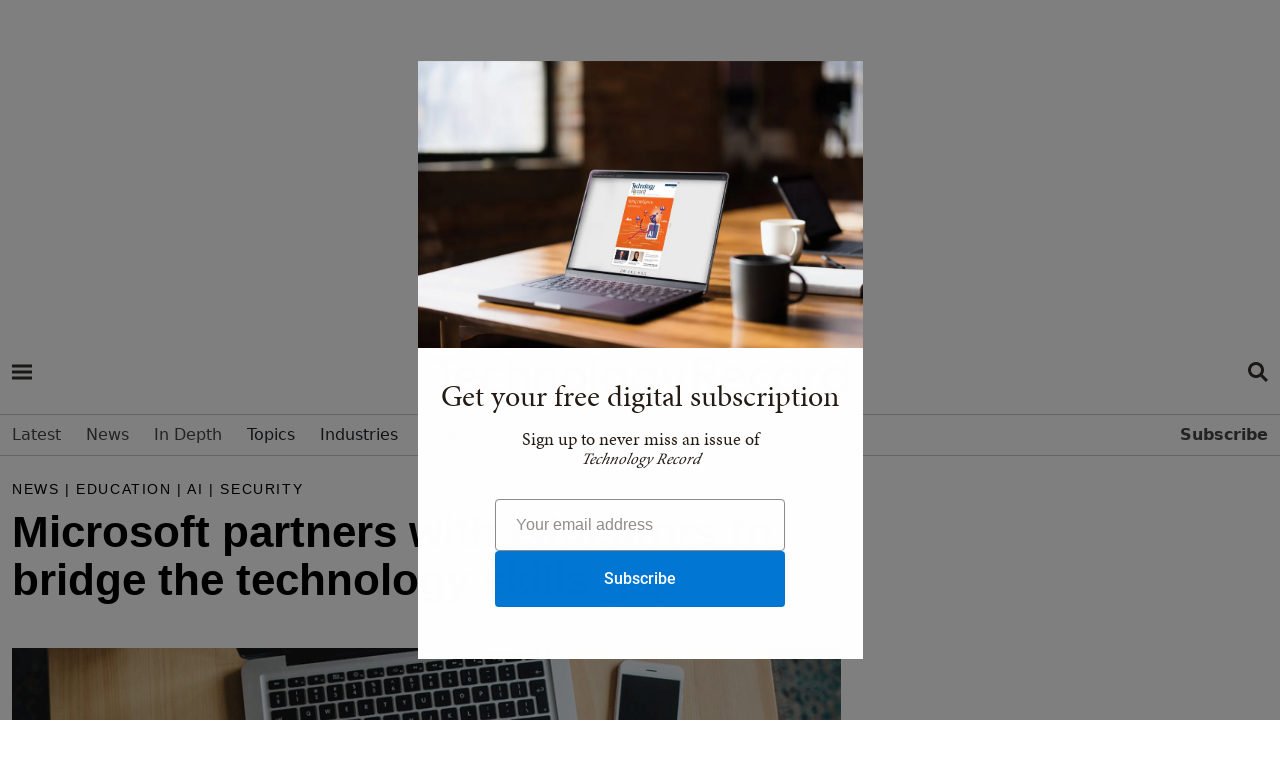

--- FILE ---
content_type: text/html; charset=utf-8
request_url: https://www.technologyrecord.com/article/microsoft-partners-with-educators-to-bridge-the-technology-skills-gap
body_size: 27257
content:
<!DOCTYPE html>
<html  lang="en-GB" dir="ltr">
<head id="Head"><meta content="text/html; charset=UTF-8" http-equiv="Content-Type" />
<meta name="REVISIT-AFTER" content="1 DAYS" /><title>
	Microsoft partners with educators to bridge the...
</title><meta id="MetaDescription" name="description" content="Microsoft has partnered with a series of higher education institutions to provide programmes to help students learn artificial intelligence (AI),..." /><link href="/Portals/0-System/dnn-css-variables.css?cdv=201" type="text/css" rel="stylesheet"/><link href="/Resources/Shared/stylesheets/dnndefault/10.0.0/default.css?cdv=201" type="text/css" rel="stylesheet"/><link href="/Portals/_default/skins/rose/css/meanmenu.css?cdv=201" type="text/css" rel="stylesheet"/><link href="/Portals/_default/skins/rose/css/submeanmenu.css?cdv=201" type="text/css" rel="stylesheet"/><link href="/Portals/_default/skins/rose/css/main.css?cdv=201" type="text/css" rel="stylesheet"/><link href="/Portals/_default/skins/rose/css/menu.css?cdv=201" type="text/css" rel="stylesheet"/><link href="/DesktopModules/EasyDNNmailChimpPlus/Templates/_default/Galore/Galore.css?cdv=201" type="text/css" rel="stylesheet"/><link href="/DesktopModules/EasyDNNnews/Templates/_default/Advantage/Advantage.css?cdv=201" type="text/css" rel="stylesheet"/><link href="/DesktopModules/EasyDNNNews/static/common/common.css?cdv=201" type="text/css" rel="stylesheet"/><link href="/DesktopModules/EasyDNNNews/static/smbLight/themes/modern/modern.css?cdv=201" type="text/css" rel="stylesheet"/><script src="/DesktopModules/EasyDNNNews/static/eds_jquery/eds_jq.js?cdv=201" type="text/javascript"></script><script src="/DesktopModules/EasyDNNmailChimpPlus/static/eds_jquery/eds_jq.js?cdv=201" type="text/javascript"></script><script src="/Resources/libraries/jQuery/03_07_01/jquery.js?cdv=201" type="text/javascript"></script><script src="/Resources/libraries/jQuery-Migrate/03_04_01/jquery-migrate.js?cdv=201" type="text/javascript"></script><script src="/Resources/libraries/jQuery-UI/01_13_03/jquery-ui.min.js?cdv=201" type="text/javascript"></script><meta name="msvalidate.01" content="4EAEBD4551A2904B2788D1B356223E9F" /><link rel="dns-prefetch" href="//use.typekit.net" /><link rel="preconnect" href="//use.typekit.net" />
		<!-- Google tag4 (gtag.js) -->
	<script async src="https://www.googletagmanager.com/gtag/js?id=G-T49XHXG5S5"></script>
	<script>
	window.dataLayer = window.dataLayer || [];
	function gtag(){dataLayer.push(arguments);}
	gtag('js', new Date());
	gtag('config', 'G-T49XHXG5S5');
	</script>

<script> (function(ss,ex){ window.ldfdr=window.ldfdr||function(){(ldfdr._q=ldfdr._q||[]).push([].slice.call(arguments));}; (function(d,s){ fs=d.getElementsByTagName(s)[0]; function ce(src){ var cs=d.createElement(s); cs.src=src; cs.async=1; fs.parentNode.insertBefore(cs,fs); }; ce('https://sc.lfeeder.com/lftracker_v1_'+ss+(ex?'_'+ex:'')+'.js'); })(document,'script'); })('YEgkB8lQXxW7ep3Z'); </script>

<link rel="stylesheet" href="/portals/_default/Skins/Rose/css/style.css" /><link href="https://cdn.jsdelivr.net/npm/bootstrap@5.0.2/dist/css/bootstrap.min.css" rel="stylesheet" integrity="sha384-EVSTQN3/azprG1Anm3QDgpJLIm9Nao0Yz1ztcQTwFspd3yD65VohhpuuCOmLASjC" crossorigin="anonymous" /><link rel="stylesheet" href="https://cdnjs.cloudflare.com/ajax/libs/font-awesome/6.1.1/css/all.min.css" /><link rel="stylesheet" href="https://cdnjs.cloudflare.com/ajax/libs/bootstrap-icons/1.8.1/font/bootstrap-icons.min.css" />
	
	<script src="https://securepubads.g.doubleclick.net/tag/js/gpt.js"></script>



	
	
	<script type='text/javascript'>

var mappingLeaderboard = googletag.sizeMapping().
addSize([992, 0], [970, 250]).
addSize([768, 0], [300, 250]).
addSize([320, 0], [300, 250]).build();

	window.googletag = window.googletag || {cmd: []};
	googletag.cmd.push(function() {
    googletag.defineSlot('/4544482/Technology-Record-2022-1', [[970, 250], [300, 250]], 'div-gpt-ad-1662478174364-0').defineSizeMapping(mappingLeaderboard).addService(googletag.pubads());
    googletag.pubads().enableSingleRequest();
    googletag.enableServices();
  });
  window.googletag = window.googletag || {cmd: []};
  googletag.cmd.push(function() {
    googletag.defineSlot('/4544482/TRNewEventsP2', [[300, 250], [970, 250]], 'div-gpt-ad-1689599352156-0').defineSizeMapping(mappingLeaderboard).addService(googletag.pubads());
    googletag.pubads().enableSingleRequest();
    googletag.enableServices();
  });
  googletag.cmd.push(function() {
        googletag.defineSlot('/4544482/Technology-Record-2022-2', [[970, 250], [300, 250]], 'div-gpt-ad-1662479304339-0').defineSizeMapping(mappingLeaderboard).addService(googletag.pubads());
    googletag.pubads().enableSingleRequest();
    googletag.enableServices();
  });
	googletag.cmd.push(function() {
    googletag.defineSlot('/4544482/Technology-Record-2022-3', [[970, 250], [300, 250]], 'div-gpt-ad-1662478262551-0').defineSizeMapping(mappingLeaderboard).addService(googletag.pubads());
    googletag.pubads().enableSingleRequest();
    googletag.enableServices();
  });
	googletag.cmd.push(function() {
    googletag.defineSlot('/4544482/Technology-Record-2022-4', [[970, 250], [300, 250]], 'div-gpt-ad-1662478291352-0').defineSizeMapping(mappingLeaderboard).addService(googletag.pubads());
    googletag.pubads().enableSingleRequest();
    googletag.enableServices();
  });
	googletag.cmd.push(function() {
	googletag.defineSlot('/4544482/Technology-Record-2022-5', [300,600], 'div-gpt-ad-1663852440750-0').addService(googletag.pubads());
    googletag.pubads().enableSingleRequest();
    googletag.enableServices();
  });
    window.googletag = window.googletag || {cmd: []};
	googletag.cmd.push(function() {
    googletag.defineSlot('/4544482/Technology-Record-2023-Article-B', [600, 300], 'div-gpt-ad-1678206516527-0').addService(googletag.pubads());
    googletag.pubads().enableSingleRequest();
    googletag.enableServices();
 }); 
 
 
  window.googletag = window.googletag || {cmd: []};
  googletag.cmd.push(function() {
    googletag.defineSlot('/4544482/Technology-Record-2023-Article-Side', [300, 600], 'div-gpt-ad-1690794232886-0').addService(googletag.pubads());
    googletag.pubads().enableLazyLoad();
    googletag.enableServices();
  });
  
  
  
  window.googletag = window.googletag || {cmd: []};
  googletag.cmd.push(function() {
    googletag.defineSlot('/4544482/Technology-Record-2023-Partner', [300, 600], 'div-gpt-ad-1691154864081-0').addService(googletag.pubads());
    googletag.pubads().enableSingleRequest();
    googletag.enableServices();
  }); 
	googletag.cmd.push(function() {
    googletag.defineSlot('/4544482/Technology-Record-2022-6', [[300, 600], [300, 250]], 'div-gpt-ad-1669035278243-0').addService(googletag.pubads());
    googletag.pubads().enableSingleRequest();
    googletag.enableServices();
  });
    googletag.cmd.push(function() {
    googletag.defineSlot('/4544482/Technology-Record-2022-7', [[300, 250], [300, 600]], 'div-gpt-ad-1669035930731-0').addService(googletag.pubads());
    googletag.pubads().enableSingleRequest();
    googletag.enableServices();
 });
   googletag.cmd.push(function() {
    googletag.defineSlot('/4544482/Technology-Record-2023-Events-1', [[970, 250], [300, 250]], 'div-gpt-ad-1675333817471-0').defineSizeMapping(mappingLeaderboard).addService(googletag.pubads());
    googletag.pubads().enableSingleRequest();
    googletag.enableServices();
 });
    googletag.cmd.push(function() {
    googletag.defineSlot('/4544482/Technology-Record-2023-Events-A', [[970, 250], [300, 250]], 'div-gpt-ad-1677749441564-0').defineSizeMapping(mappingLeaderboard).addService(googletag.pubads());
    googletag.pubads().enableSingleRequest();
    googletag.enableServices();
 });
      googletag.cmd.push(function() {
    googletag.defineSlot('/4544482/Technology-Record-2023-Events-C', [[970, 250], [300, 250]], 'div-gpt-ad-1677749955807-0').defineSizeMapping(mappingLeaderboard).addService(googletag.pubads());
    googletag.pubads().enableSingleRequest();
    googletag.enableServices();
 });
    googletag.cmd.push(function() {
    googletag.defineSlot('/4544482/Technology-Record-2023-Events-D', [[970, 250], [300, 250]], 'div-gpt-ad-1677756224769-0').defineSizeMapping(mappingLeaderboard).addService(googletag.pubads());
    googletag.pubads().enableSingleRequest();
    googletag.enableServices();
 });
    window.googletag = window.googletag || {cmd: []};
	googletag.cmd.push(function() {
    googletag.defineSlot('/4544482/Technology-Record-2023-Article-C', [[970, 250], [300, 250]], 'div-gpt-ad-1678202814867-0').defineSizeMapping(mappingLeaderboard).addService(googletag.pubads());
    googletag.pubads().enableLazyLoad();
    googletag.enableServices();
 });
    window.googletag = window.googletag || {cmd: []};
	googletag.cmd.push(function() {
    googletag.defineSlot('/4544482/Technology-Record-2023-Article-D', [[970, 250], [300, 250]], 'div-gpt-ad-1678202992251-0').defineSizeMapping(mappingLeaderboard).addService(googletag.pubads());
    googletag.pubads().enableLazyLoad();
    googletag.enableServices();
 });
	window.googletag = window.googletag || {cmd: []};
	googletag.cmd.push(function() {
    googletag.defineSlot('/4544482/Technology-Record-2023-Article-A', [[970, 250], [300, 250]], 'div-gpt-ad-1678205221318-0').defineSizeMapping(mappingLeaderboard).addService(googletag.pubads());
    googletag.pubads().enableLazyLoad();
    googletag.enableServices();
 });
  window.googletag = window.googletag || {cmd: []};
  googletag.cmd.push(function() {
    googletag.defineSlot('/4544482/Technology-Record-2023-Events-B', [[970, 250], [300, 250]], 'div-gpt-ad-1689243212111-0').defineSizeMapping(mappingLeaderboard).addService(googletag.pubads());
    googletag.pubads().enableSingleRequest();
    googletag.enableServices();
  });
  window.googletag = window.googletag || {cmd: []};
  googletag.cmd.push(function() {
    googletag.defineSlot('/4544482/TechnologyRecordIgnite2025', [[970, 250], [300, 250]], 'div-gpt-ad-1762272060732-0').defineSizeMapping(mappingLeaderboard).addService(googletag.pubads());
    googletag.pubads().enableSingleRequest();
    googletag.enableServices();
  });
  
</script>

<script id="mcjs">!function(c,h,i,m,p){m=c.createElement(h),p=c.getElementsByTagName(h)[0],m.async=1,m.src=i,p.parentNode.insertBefore(m,p)}(document,"script","https://chimpstatic.com/mcjs-connected/js/users/cce0e9df9afd5e72ba22ba671/4e0ab46e75f2f1e0552a4cc2f.js");</script>






<script type="text/javascript" src="https://platform-api.sharethis.com/js/sharethis.js#property=65a16f1ab492fb00132dcf3a&product=inline-share-buttons&source=platform" async="async"></script>


<!-- End Google DFP -->

<link rel="stylesheet" href="https://use.typekit.net/qst7vth.css" /><link rel='icon' href='/Portals/0/TR-favicon-16x16.ico?ver=yvecDtoykMLjOE79LdXHNA%3d%3d' type='image/x-icon' /><meta name="eds__GmapsInitData" content="{&quot;instanceGlobal&quot;:&quot;EasyDnnSolutions1_1_instance&quot;,&quot;google&quot;:{&quot;maps&quot;:{&quot;api&quot;:{&quot;key&quot;:&quot;&quot;,&quot;libraries&quot;:[&quot;geometry&quot;,&quot;places&quot;]}}}}" /><meta property="og:site_name" content="Technology Record | The best of enterprise solutions from the Microsoft partner ecosystem" />
<meta property="og:title" content="Microsoft partners with educators to bridge the technology skills gap" />
<meta property="og:description" content="Microsoft has partnered with a series of higher education institutions to provide programmes to help students learn artificial intelligence (AI), computer science, cybersecurity and data science skills and prepare for the jobs of tomorrow.  According to ManpowerGroup’s Talent Shortage Survey, around 45% of employers report that skill shortages have a negative impact on business. Microsoft is helping to combat this by preparing students for a 21st-century career through courses in colleges..." />
<meta property="og:url" content="https://www.technologyrecord.com/article/microsoft-partners-with-educators-to-bridge-the-technology-skills-gap" />
<meta property="og:type" content="article" />

<meta property="og:image" content="https://www.technologyrecord.com/Portals/0/EasyDNNnews/2540/laptop-student_940x443.jpg" />

<meta name="robots" content="INDEX, FOLLOW, max-image-preview:large"><meta name="twitter:card" content="summary_large_image" />
<meta name="twitter:title" content="Microsoft partners with educators to bridge the technology skills gap" />
<meta name="twitter:description" content="Microsoft has partnered with a series of higher education institutions to provide programmes to help students learn artificial intelligence (AI), computer science, cybersecurity and data science..." />

<meta name="twitter:image" content="https://www.technologyrecord.com/Portals/0/EasyDNNnews/2540/laptop-student_940x443.jpg" />

<script type="application/ld+json">{
	"@context": "http://schema.org",
	"@type": "NewsArticle",
	"mainEntityOfPage": {
	  "@type": "WebPage",
	  "@id": "https://www.technologyrecord.com/article/microsoft-partners-with-educators-to-bridge-the-technology-skills-gap"
	},
	"headline": "Microsoft partners with educators to bridge the technology skills gap",
	"image": {
		"@type": "ImageObject",
		"url": "https://www.technologyrecord.com/Portals/0/EasyDNNnews/2540/laptop-student_940x443.jpg"
	  },
	"datePublished": "2019-04-16T09:38:00.0000000",
	"dateModified": "2019-04-16T09:41:03.7930000",
	"author": {
	  "@type": "Person",
	  "name": "Elly Yates-Roberts"
	},
	 "publisher": {
	  "@type": "Organization",
	  "name": "Technology Record | The best of enterprise solutions from the Microsoft partner ecosystem",
	  "logo": {
		"@type": "ImageObject",
		"url": "https://www.technologyrecord.com/Portals/0/Images/logo.png?ver=efNSVi94QEjfMV9RvhODcA%3d%3d"
	  }
	},
	"description": "Collaboration provides programmes to help students prepare for the jobs of tomorrow"
  }
  </script><link rel="canonical" href="https://www.technologyrecord.com/article/microsoft-partners-with-educators-to-bridge-the-technology-skills-gap" /><meta name="viewport" content="width=device-width,initial-scale=1.0" /></head>
<body id="Body">

    <form method="post" action="/article/microsoft-partners-with-educators-to-bridge-the-technology-skills-gap" onsubmit="javascript:return WebForm_OnSubmit();" id="Form" enctype="multipart/form-data">
<div class="aspNetHidden">
<input type="hidden" name="__EVENTTARGET" id="__EVENTTARGET" value="" />
<input type="hidden" name="__EVENTARGUMENT" id="__EVENTARGUMENT" value="" />
<input type="hidden" name="__VIEWSTATE" id="__VIEWSTATE" value="HnoLkwrXbnjF5Vo/bP37sFMfKyoONgnBTrnqwVpmnrgdnd6pbv71oUN8rb+rVVdDPmxT0KkEm/NVbrugJy5+zbAxF/RanA9HckkNp6eVcaO7ZBodT10JQTC2uyPLD0uZRZ7KE5n31MfA/[base64]/uxsgxL90haZ/zS9B3AuMaNh6xR6Opule3gIpUalGbi1FM9XfahtT1uQCX+voq/iJCHBOoulmnTTkn8gzQV8exNWCObJ7R9mQRF/RQJYoqtgauUsDOQ7Ee1pDR9Lo0udxqn0Cdr2KgBN8wShMJNLEGHZVIRpxfnxp7EuLmI8hF/k34oClt6riMhqT13ux3P0Ba4O/TcZxFpaHvZsvIUNy2wNiSQdye8RTUNdUEQnszaeWtbzJsnqNj7uvX+L0HDPF/eUWTMWi7sMdchHN/iZQ8A/WqJ0kcA2WaZoh0buvUo7zjj1Y9wdpCLs2sdYGcgoNolscfKlVt4J4nNxFswG98hMnvneY1APHlPFINwAt5buv5lnWIV1haafC5oqbbH8/mnR5+vkf8LiNgkX44mp7bf8xrNG9SeRajMbNs1/IhDqQWRsLrX/cizwJlIFzT1BOVEMeTPg1+7BIjNmzTtSWyCeHFic/i1r9g+bPLH/j2MRqOixPN6oGKAw1DWF0+H9Grv+fFxNXhmwya+lWxZ6RIWiuGAiKOT8Lx5mq+l7lvn1uELCCCfjY8ZD3+rnmveICFp4gZNx/IncVtDrtLMVuguSxPOEm8Tnw/E1EnJd8w0dT6T3CEDBo7QiG/[base64]/1b2d5YiK4xADGroDhgpYUxHHbrDxbyA3PoLU+sxTIjF/LYHehTyCaF+LEY1WC2O5kojCQUCyaJv56HOpUR329KGEfxPizZndiec4DPIBCEpydZKHH5jXwIfjdZBMSuTBW3aiLmKG3NJ6RI7GT3Ufkw//nxLvNQ3/YJRkkFHoPhrZRuPcCd8iZuUKF1hAnL30ztkonyV9pUWWik9Aoz/74op5LyBqIgtFBbGj0SevYQCE00Kwsf04fMbEVJSRJHthAiVk0Wk5JwgNm2kkTHya+ZBXS0Er3z+Htu2GDSBkj9Za2cWxQvA3yN4dh6Uf5jtRbRRMuvu9+Biy3oUjnQBmskzXF7nJ7D6ZmvRgw4+15f+Ebd6AzqIlLkT1Pyr5JnEEi+IEJUDRPwRpXh/OMdp0rqfJoQqCGQyvo3G5TO8ukDhQho6dvV0d8dlJbTOToZfVrOP2r0yT+M7AAyeY2iya7kjTFeTvWVs8LBjMNFykayT3tMjF5x+vRDtKgJnPVssfnJuPyRkdzyFanJdXuKkQ0DAYKB3PnRK0bIETmvpNuIlmzUAoSttCniTlnjMpgIErgJfgTNzT0NpxvP7/qkO+ncQEf9qC9We56I1QQqmElFBtjOSI9W0Fg8MpPasu1k4NauTEfwwcnQbBTgf4P8quoPozog6BKa/CqvPLA+2GhVGf94Pd11CYpyQpjZWa06PY9BKM56u3YP7j18KvypwilpgKHuRmLvyI2rPq000VMflM1cU5JJexEI9QK0Um4cWp4vNzceG/6+5t9+bVBERYtTZ1l9Sp+SMr3LV1vkK8zfrWC0kalrkwzdwXiWIvEJhW4KMS7LfcoDHA3AMOxiTxZbtsAaJ3SjPqzEWfuPoIax2tG7BPEp+pkNS7lKtAkebi6RRyxGaRQ6dHHOAUMuLY3dJqHUX8N4xbYXsBc/xOvsHfvda302OlRzoh0VJkkPcm0npP7+d7MoF9CAZhG1t+Yn5e9qJaOwNxLYy9ZEMtt4BNNs1XVR+v+0U/NkZ51fQ==" />
</div>

<script type="text/javascript">
//<![CDATA[
var theForm = document.forms['Form'];
if (!theForm) {
    theForm = document.Form;
}
function __doPostBack(eventTarget, eventArgument) {
    if (!theForm.onsubmit || (theForm.onsubmit() != false)) {
        theForm.__EVENTTARGET.value = eventTarget;
        theForm.__EVENTARGUMENT.value = eventArgument;
        theForm.submit();
    }
}
//]]>
</script>


<script src="/WebResource.axd?d=pynGkmcFUV1_-LUQoxymB_HdHGv5lWiJbxv-Ylv9BacJGGGQUqEZah3RKek1&amp;t=638824390710508763" type="text/javascript"></script>


<script src="//platform.twitter.com/widgets.js" type="text/javascript"></script>
<script src="//platform.linkedin.com/in.js" type="text/javascript"></script>
<script src="//assets.pinterest.com/js/pinit.js" type="text/javascript"></script>
<script src="/ScriptResource.axd?d=nv7asgRUU0uj2G0NgN_PmowEggPegtHCRt0r-6vVmdzzcMPaB7uEwIZ3rVIgsMB6OLX1TCYUuMpN7vCS7MX-37twIyx1CS19YxuEu5HlbxiEEH5nv8RZjN_qHfw1&amp;t=ffffffffb65adeff" type="text/javascript"></script>
<script type="text/javascript">
//<![CDATA[
var __cultureInfo = {"name":"en-GB","numberFormat":{"CurrencyDecimalDigits":2,"CurrencyDecimalSeparator":".","IsReadOnly":false,"CurrencyGroupSizes":[3],"NumberGroupSizes":[3],"PercentGroupSizes":[3],"CurrencyGroupSeparator":",","CurrencySymbol":"£","NaNSymbol":"NaN","CurrencyNegativePattern":1,"NumberNegativePattern":1,"PercentPositivePattern":1,"PercentNegativePattern":1,"NegativeInfinitySymbol":"-∞","NegativeSign":"-","NumberDecimalDigits":2,"NumberDecimalSeparator":".","NumberGroupSeparator":",","CurrencyPositivePattern":0,"PositiveInfinitySymbol":"∞","PositiveSign":"+","PercentDecimalDigits":2,"PercentDecimalSeparator":".","PercentGroupSeparator":",","PercentSymbol":"%","PerMilleSymbol":"‰","NativeDigits":["0","1","2","3","4","5","6","7","8","9"],"DigitSubstitution":1},"dateTimeFormat":{"AMDesignator":"AM","Calendar":{"MinSupportedDateTime":"\/Date(-62135596800000)\/","MaxSupportedDateTime":"\/Date(253402300799999)\/","AlgorithmType":1,"CalendarType":1,"Eras":[1],"TwoDigitYearMax":2049,"IsReadOnly":false},"DateSeparator":"/","FirstDayOfWeek":1,"CalendarWeekRule":2,"FullDateTimePattern":"dd MMMM yyyy HH:mm:ss","LongDatePattern":"dd MMMM yyyy","LongTimePattern":"HH:mm:ss","MonthDayPattern":"d MMMM","PMDesignator":"PM","RFC1123Pattern":"ddd, dd MMM yyyy HH\u0027:\u0027mm\u0027:\u0027ss \u0027GMT\u0027","ShortDatePattern":"dd/MM/yyyy","ShortTimePattern":"HH:mm","SortableDateTimePattern":"yyyy\u0027-\u0027MM\u0027-\u0027dd\u0027T\u0027HH\u0027:\u0027mm\u0027:\u0027ss","TimeSeparator":":","UniversalSortableDateTimePattern":"yyyy\u0027-\u0027MM\u0027-\u0027dd HH\u0027:\u0027mm\u0027:\u0027ss\u0027Z\u0027","YearMonthPattern":"MMMM yyyy","AbbreviatedDayNames":["Sun","Mon","Tue","Wed","Thu","Fri","Sat"],"ShortestDayNames":["Su","Mo","Tu","We","Th","Fr","Sa"],"DayNames":["Sunday","Monday","Tuesday","Wednesday","Thursday","Friday","Saturday"],"AbbreviatedMonthNames":["Jan","Feb","Mar","Apr","May","Jun","Jul","Aug","Sep","Oct","Nov","Dec",""],"MonthNames":["January","February","March","April","May","June","July","August","September","October","November","December",""],"IsReadOnly":false,"NativeCalendarName":"Gregorian Calendar","AbbreviatedMonthGenitiveNames":["Jan","Feb","Mar","Apr","May","Jun","Jul","Aug","Sep","Oct","Nov","Dec",""],"MonthGenitiveNames":["January","February","March","April","May","June","July","August","September","October","November","December",""]},"eras":[1,"A.D.",null,0]};//]]>
</script>

<script src="/ScriptResource.axd?d=NJmAwtEo3IriAWM958PDxdwvQD4DFLHhScebwnnWm6UUKD0feg76VICY14d5Vkk-POxqMk5SpNVxfqo8Lba10NuEapJt4QQWP_AkIDvqBwS3_ZIzQH_z812pNhkwvclfsZ7qgQ2&amp;t=4227dd99" type="text/javascript"></script>
<script src="/ScriptResource.axd?d=dwY9oWetJoLA07s5rReGSJSxdVeCvunuwT6AQ1A0LKFStkeO10RftgKsPEExvu2F-NoYmvUT7Isv06LADO1qHzKzmkDL2sO0oWiQso1v1vutbEM4fLLcctqFLD3BObVmcQwy4NbeGcE9V7of0&amp;t=4227dd99" type="text/javascript"></script>
<script type="text/javascript">
//<![CDATA[
function WebForm_OnSubmit() {
if (typeof(ValidatorOnSubmit) == "function" && ValidatorOnSubmit() == false) return false;
return true;
}
//]]>
</script>

<div class="aspNetHidden">

	<input type="hidden" name="__VIEWSTATEGENERATOR" id="__VIEWSTATEGENERATOR" value="CA0B0334" />
	<input type="hidden" name="__VIEWSTATEENCRYPTED" id="__VIEWSTATEENCRYPTED" value="" />
	<input type="hidden" name="__EVENTVALIDATION" id="__EVENTVALIDATION" value="/2lUGh4jP6Y42HbX5CSmvXyygjWLyLHQp6oCWQ3OlzhytRo2ua0ZBDIOr6HNABo3RJNJfPQUOA0J/Ua0tiztUAEyiVsvUgUWsczjj4tHFRRAjUrtDqSuNFcfXXhMmLGcMEzDbxKvQWP9NjI31A/u0bdbCmyo9l77vqt8sglVZdoHSKItBrsWgOU1Zlew4D7llHPLLcJ8xmQusIsUvANLTS/6tNXAeYfXRg+OQPCL44LK3WSrsYf7YsZI7hMmI0LPpcSoDbKpWV6In2D/NSAujHLgHLg=" />
</div><script src="/js/dnn.modalpopup.js?cdv=201" type="text/javascript"></script><script src="/js/dnncore.js?cdv=201" type="text/javascript"></script><script src="/DesktopModules/EasyDNNNews/js/jquery.cookie_2.2.js?cdv=201" type="text/javascript"></script><script src="/DesktopModules/EasyDNNmailChimpPlus/static/jquery_validation/jquery.validate.min.js?cdv=201" type="text/javascript"></script><script src="/DesktopModules/EasyDNNNews/static/fluidvids/fluidvids_custom.min.js?cdv=201" type="text/javascript"></script><script src="/DesktopModules/EasyDNNmailChimpPlus/static/cookie/js.cookie.js?cdv=201" type="text/javascript"></script><script src="/DesktopModules/EasyDNNNews/static/imagesLoaded/imagesLoaded_3.1.4_2.2.min.js?cdv=201" type="text/javascript"></script><script src="/DesktopModules/EasyDNNmailChimpPlus/static/edForm/jquery.edForm.js?cdv=201" type="text/javascript"></script><script src="/DesktopModules/EasyDNNNews/static/smbLight/js/smbLight-1.4.1_2.2.js?cdv=201" type="text/javascript"></script><script src="/DesktopModules/EasyDNNNews/static/hammerjs/hammer.2.0.4.min.js?cdv=201" type="text/javascript"></script><script src="/DesktopModules/EasyDNNNews/static/EasyDnnSolutions/EasyDnnSolutions_1.1_2.2.js?cdv=201" type="text/javascript"></script>
<script type="text/javascript">
//<![CDATA[
Sys.WebForms.PageRequestManager._initialize('ScriptManager', 'Form', ['tdnn$ctr439$ViewEasyDNNNewsMain$ctl00$upPanelComments','dnn_ctr439_ViewEasyDNNNewsMain_ctl00_upPanelComments','tdnn$ctr439$ViewEasyDNNNewsMain$ctl00$upContactForm','dnn_ctr439_ViewEasyDNNNewsMain_ctl00_upContactForm'], [], [], 5400, '');
//]]>
</script>

        
        
        
<!--CDF(Css|/Portals/_default/skins/rose/css/meanmenu.css?cdv=201|DnnPageHeaderProvider|12)-->
<!--CDF(Css|/Portals/_default/skins/rose/css/submeanmenu.css?cdv=201|DnnPageHeaderProvider|12)-->
<!--CDF(Css|/Portals/_default/skins/rose/css/main.css?cdv=201|DnnPageHeaderProvider|12)-->
<!--CDF(Css|/Portals/_default/skins/rose/css/menu.css?cdv=201|DnnPageHeaderProvider|12)-->


<!--CDF(Javascript|/Portals/_default/skins/rose/js/jquery.meanmenu.js?cdv=201|DnnFormBottomProvider|100)-->
<!--CDF(Javascript|/Portals/_default/skins/rose/js/main.js?cdv=201|DnnFormBottomProvider|100)-->



<section class="mt-small text-center">
    <div class="container">
		<!-- /4544482/Technology-Record-2023-Article-A -->
<div id='div-gpt-ad-1678205221318-0' style='min-width: 300px; min-height: 250px;'>
  <script>
    googletag.cmd.push(function() { googletag.display('div-gpt-ad-1678205221318-0'); 
	
	// Register click event handler.
        document.getElementById("showAdButton").addEventListener("click", () => {
          googletag.cmd.push(() => {
            googletag.pubads().refresh();

	
	});
  </script>
</div>
    </div>
</section>

<header class="header-area mt-small" >
	<div id="sticky-header" class="header_menu_area header_menu_area_2">
		<div class="container">
			<div class="row bg-white mb-2">
				<div class="col-lg-1 col-md-1 col-sm-1 col-1">				
					<div class="hamburger-menu menu-bar info-bar d-inline-block">
						<div class="d-inline-block mt-3"><a href="#" class="menu-hamburger-btn open-mobile-menu" title="Open side navigation menu"><span class="menu-hamburger-btn-label">Open side navigation menu</span></a></div>					
					</div>
				</div>
				<div class="col-lg-10 col-md-10 col-sm-10 col-10 text-center">
						<div class="menuLogo img-fluid">
						<a aria-label="Home page" href="/">
						<svg><use href="https://www.technologyrecord.com/portals/0/Images/spritemap2.svg#sprite-tr-logo-footer"></use></svg>
						</a>
						</div>
				</div>
				<div class=" col-lg-1 col-md-1 col-sm-1 col-1">
					<div class="header-right d-flex align-items-center justify-content-end">




<div class="d-inline-block mt-3 align-top"><a href="https://www.technologyrecord.com/search" class="menu-search-btn" title="Open Search Menu"><span class="menu-hamburger-btn-label">Open Search Menu</span></a></div>
					</div>
				</div>
			</div>
			<div class="row bg-ammonite-100">
				<div class="col-12 menuSearchBar mt-4 bg-ammonite-100">
					<div id="dnn_SearchBar" class="DNNEmptyPane"></div>
				</div>
			</div>
		</div>
		<div class="main-menu-con">
			<div class="container">
				<div class="row">
					<div class="col-12">
						<div class="main-menu menu_2">
							<nav id="mobile-menu">
								

		<ul class="menuUL">
				<li class=" ">
						<a href="https://www.technologyrecord.com/" target="_self" class=""><span>Latest</span></a>
					
					
						
				</li>
				<li class=" ">
						<a href="https://www.technologyrecord.com/news" target="_self" class=""><span>News</span></a>
					
					
						
				</li>
				<li class=" ">
						<a href="https://www.technologyrecord.com/in-depth" target="_self" class="hasChildren"><span>In Depth</span></a>
							<ul class="sub-menu">
				<li class=" ">
						<a href="https://www.technologyrecord.com/features" target="_self" class=""><span>Features</span></a>
					
					
						
				</li>
				<li class=" ">
						<a href="https://www.technologyrecord.com/interviews" target="_self" class=""><span>Interviews</span></a>
					
					
						
				</li>
				<li class=" ">
						<a href="https://www.technologyrecord.com/case-studies" target="_self" class=""><span>Case studies</span></a>
					
					
						
				</li>
				<li class=" ">
						<a href="https://www.technologyrecord.com/viewpoints" target="_self" class=""><span>Viewpoints</span></a>
					
					
						
				</li>
		   
		</ul>

					
						
				</li>
				<li class=" ">
Topics							<ul class="sub-menu">
				<li class=" ">
						<a href="https://www.technologyrecord.com/artificial-intelligence" target="_self" class=""><span>Artificial intelligence</span></a>
					
					
						
				</li>
				<li class=" ">
						<a href="https://www.technologyrecord.com/azure" target="_self" class=""><span>Azure</span></a>
					
					
						
				</li>
				<li class=" ">
						<a href="https://www.technologyrecord.com/microsoft-cloud" target="_self" class=""><span>Microsoft Cloud</span></a>
					
					
						
				</li>
				<li class=" ">
						<a href="https://www.technologyrecord.com/teams" target="_self" class=""><span>Microsoft Teams</span></a>
					
					
						
				</li>
				<li class=" ">
						<a href="https://www.technologyrecord.com/security" target="_self" class=""><span>Security</span></a>
					
					
						
				</li>
				<li class=" ">
						<a href="https://www.technologyrecord.com/supply-chain" target="_self" class=""><span>Supply chain</span></a>
					
					
						
				</li>
				<li class=" ">
						<a href="https://www.technologyrecord.com/sustainability" target="_self" class=""><span>Sustainability</span></a>
					
					
						
				</li>
		   
		</ul>

					
						
				</li>
				<li class=" ">
Industries							<ul class="sub-menu">
				<li class=" ">
						<a href="https://www.technologyrecord.com/financial-services" target="_self" class=""><span>Financial services</span></a>
					
					
						
				</li>
				<li class=" ">
						<a href="https://www.technologyrecord.com/industrials-and-manufacturing" target="_self" class=""><span>Industrials and manufacturing</span></a>
					
					
						
				</li>
				<li class=" ">
						<a href="https://www.technologyrecord.com/media-and-communications" target="_self" class=""><span>Media and communications</span></a>
					
					
						
				</li>
				<li class=" ">
						<a href="https://www.technologyrecord.com/public-sector" target="_self" class=""><span>Public sector</span></a>
					
					
						
				</li>
				<li class=" ">
						<a href="https://www.technologyrecord.com/retail-and-consumer-goods" target="_self" class=""><span>Retail and consumer goods</span></a>
					
					
						
				</li>
		   
		</ul>

					
						
				</li>
				<li class=" ">
						<a href="https://www.technologyrecord.com/events" target="_self" class="hasChildren"><span>Events</span></a>
					
					
						
				</li>
				<li class=" ">
						<a href="https://www.technologyrecord.com/partner-directory" target="_self" class="hasChildren"><span>Partner Directory</span></a>
							<ul class="sub-menu">
				<li class=" ">
						<a href="https://www.technologyrecord.com/partner-directory/find-a-partner" target="_self" class=""><span>Find a Partner</span></a>
					
					
						
				</li>
		   
		</ul>

					
						
				</li>
				<li class=" ">
						<a href="https://www.technologyrecord.com/magazine" target="_self" class="hasChildren"><span>Magazine</span></a>
							<ul class="sub-menu">
				<li class=" ">
						<a href="https://www.technologyrecord.com/magazine" target="_self" class=""><span>Current issue</span></a>
					
					
						
				</li>
				<li class=" ">
						<a href="https://www.technologyrecord.com/magazine/back-issues" target="_self" class=""><span>Back issues</span></a>
					
					
						
				</li>
				<li class=" ">
						<a href="https://www.technologyrecord.com/subscribe" target="_self" class=""><span>Subscribe</span></a>
					
					
						
				</li>
		   
		</ul>

					
						
				</li>
				<li class=" menuFloatRight">
						<a href="https://www.technologyrecord.com/subscribe" target="_self" class="hasChildren"><span>Subscribe</span></a>
					
					
						
				</li>
		   
		</ul>

							</nav>
						</div>
					</div>
				</div>
			</div>
		</div>
	</div>
</header>


<!-- Sidebar for Mobile -->
<div class="fix d-lg-none">
	<div class="side-info">

		<div class="offset-widget offset-logo mb-30 pb-20">
			<div class="row align-items-center">
				<div class="col-8">
			<div class="SidemenuLogo img-fluid">
					<a aria-label="Home page" href="/"><svg><use href="/Portals/0/Images/spritemap.svg#sprite-tr-logo-footer"></use></svg></a>
					</div>
			
				<!--
				<a id="dnn_LOGIN2_loginLink" title="Login" class="SkinObject" rel="nofollow" onclick="return dnnModal.show(&#39;https://www.technologyrecord.com/login?returnurl=/article/microsoft-partners-with-educators-to-bridge-the-technology-skills-gap&amp;popUp=true&#39;,/*showReturn*/true,300,650,true,&#39;&#39;)" href="https://www.technologyrecord.com/login?returnurl=%2farticle%2fmicrosoft-partners-with-educators-to-bridge-the-technology-skills-gap">Login</a>
 | 

				 -->
				
				
				</div>
				<div class="col-4 text-end">
				
					<div class="SidemenuClose img-fluid" aria-label="Close">
						<button class="side-info-close" aria-label="Close menu">
							<svg><use href="/Portals/0/Images/iconspritemap.svg#sprite-times-solid"></use></svg>
					
						</button>
					
					</div>
				
				</div>
			</div>
			
		</div>


		<div class="mobile-menu "></div>


		<div class="sub-menu">
		
			<nav class="sub-nav">

				<div class=" mt-30 mb-30">
					<div class="mb-30">
						
					<ul>
						<li><span>MORE</span></li>
						<li><a href="/about-us">About us</a></li>				
						<li><a href="/newsletters">Newsletters</a></li>
						<li><a href="/subscribe/digital-edition">Digital edition</a></li>
						<li><a href="/subscribe/print-magazine">Print magazine</a></li>
						<li><a href="/advertise">Advertise</a></li>
						<li><a href="/contact-us">Contact us</a></li>
						<li><a href="/sustainability-reporting">Sustainability reporting</a></li>
						<li><a href="https://www.tudor-rose.co.uk/privacy-policy">Privacy policy</a></li>
						<li><a href="https://www.tudor-rose.co.uk/terms-and-conditions">Terms of use</a></li>
						</ul>
		
		
						<ul>
						<li><span>SOCIAL</span></li>
						</ul>
						<div class="top_social offset_social mt-4 mb-4">
						<a aria-label="Facebook Page" href="https://www.facebook.com/technologyrecord/" class="facebook" target="_blank"><i class="fab fa-facebook-f"></i></a>
						<a aria-label="Twitter Page" href="https://twitter.com/tech_record" class="twitter" target="_blank"><i class="fab fa-twitter"></i></a>
						<a aria-label="LinkedIn Page" href="https://uk.linkedin.com/showcase/technologyrecord" class="linkedin" target="_blank"><i class="fab fa-linkedin"></i></a>
						</div>
						
						
						
						
					</div>
				</div>

			</nav>
		
		</div>
		
		


	</div>
</div>


<!-- Sidebar for Laptop -->
<div class="fix d-none d-lg-block">
	
	<div class="offset-sidebar side-info">

		<div class="offset-widget offset-logo mb-30 pb-30">
			<div class="row align-items-center">
				<div class="col-8">
					
					<div class="SidemenuLogo img-fluid">
					<a aria-label="Home page" href="/">
					<svg><use href="/Portals/0/Images/spritemap.svg#sprite-tr-logo-footer"></use></svg></a>
					</div>
					
					
				<!--<a id="dnn_LOGIN3_loginLink" title="Login" class="SkinObject" rel="nofollow" onclick="return dnnModal.show(&#39;https://www.technologyrecord.com/login?returnurl=/article/microsoft-partners-with-educators-to-bridge-the-technology-skills-gap&amp;popUp=true&#39;,/*showReturn*/true,300,650,true,&#39;&#39;)" href="https://www.technologyrecord.com/login?returnurl=%2farticle%2fmicrosoft-partners-with-educators-to-bridge-the-technology-skills-gap">Login</a>
 

				-->
				
				
				</div>
				<div class="col-4 text-end">
					<div class="SidemenuClose img-fluid">
						<button class="side-info-close" aria-label="Close menu">
							<svg><use href="/Portals/0/Images/iconspritemap.svg#sprite-times-solid"></use></svg>
					
						</button>
					
					</div>
				
				</div>
			</div>
			
		</div>





		<div class="mobile-menu mt-vsmall"></div>

		<div class="sub-menu">
		
			<nav class="sub-nav">

				<div class="mt-30 mb-30">
					<div class="mb-30">
		
											
		
						<ul>
						<li><span>MORE</span></li>
						<li><a href="/about-us">About us</a></li>				
						<li><a href="/newsletters">Newsletters</a></li>
						<li><a href="/subscribe/digital-edition">Digital edition</a></li>
						<li><a href="/subscribe/print-magazine">Print magazine</a></li>
						<li><a href="/advertise">Advertise</a></li>
						<li><a href="/contact-us">Contact us</a></li>
						<li><a href="/sustainability-reporting">Sustainability reporting</a></li>
						<li><a href="https://www.tudor-rose.co.uk/privacy-policy">Privacy policy</a></li>
						<li><a href="https://www.tudor-rose.co.uk/terms-and-conditions">Terms of use</a></li>
						</ul>
		
		
						<ul>
						<li class="mt-3"><span>SOCIAL</span></li>
						</ul>
						<div class="top_social offset_social mt-4 mb-4">
						<a aria-label="Facebook Page" href="https://www.facebook.com/technologyrecord/" class="facebook" target="_blank"><i class="fab fa-facebook-f"></i></a>
						<a aria-label="Twitter Page" href="https://twitter.com/tech_record" class="twitter" target="_blank"><i class="fab fa-twitter"></i></a>
						<a aria-label="LinkedIn Page" href="https://uk.linkedin.com/showcase/technologyrecord" class="linkedin" target="_blank"><i class="fab fa-linkedin"></i></a>
						</div>
						
					</div>
				</div>

			</nav>
		
		</div>
		
		
		
	</div>

</div>

<div class="offcanvas-overlay"></div>
<!-- slide-bar end -->




<section class="relative">
    <div class="container">
		<div class="row">
			<div class="col-12 col-sm-12 col-md-8 ">
				<div id="dnn_ContentPane" class="contentpane"><div class="DnnModule DnnModule-EasyDNNnews DnnModule-439"><a name="439"></a>
<div class="DNNContainer_noTitle">
	<div id="dnn_ctr439_ContentPane"><!-- Start_Module_439 --><div id="dnn_ctr439_ModuleContent" class="DNNModuleContent ModEasyDNNnewsC">
	

<script type="text/javascript">
	/*<![CDATA[*/
	
	eds3_5_jq(function ($) {var $articleContentWrapper = $('#dnn_ctr439_ViewEasyDNNNewsMain_ctl00_pnlViewArticle');$articleContentWrapper.on('click', 'a[rel^="ednSmbLight"]', function () {var $clicked = $(this),$smbItems = $('a[rel^="ednSmbLight"]'),i = 0,lightboxItems = [],lightboxOptions = {openAt: 0,mobile: false, websiteRoot:'/',cssClass: 'modern'};$smbItems.each(function () {if (this == $clicked[0])lightboxOptions.openAt = i;lightboxItems.push($(this).data('smbdata'));i++;});new SmbLight_1(lightboxItems,lightboxOptions);return false;})});
	
	
	
						eds3_5_jq(function ($) {
							$('#dnn_ctr439_ViewEasyDNNNewsMain_ctl00_pnlViewArticle_edn_printButton').on('click', function (){
								var prtContent = document.getElementById('dnn_ctr439_ViewEasyDNNNewsMain_ctl00_pnlViewArticle'),
									spacelessTitle = 'Microsoft partners with educators to bridge the technology skills gap'.replace(/\s/g, '_'),
									WinPrint = window.open(this.href, spacelessTitle, 'toolbar=no,location=no,status=no,menubar=no,scrollbars=yes,resizable=yes,width=450,height=250');

								WinPrint.document.write("<!DOCTYPE html PUBLIC \"-//W3C//DTD XHTML 1.0 Strict//EN\" \"http://www.w3.org/TR/xhtml1/DTD/xhtml1-strict.dtd\">");
								WinPrint.document.write("<html><head><title>Microsoft partners with educators to bridge the technology skills gap</title><link rel=\"stylesheet\" type=\"text/css\" href=\"https://www.technologyrecord.com/DesktopModules/EasyDNNnews/Templates/_default/Advantage/Advantage.css\"/></head><body>");
								WinPrint.document.write("<div class=\"eds_news_module_439 news eds_subCollection_news eds_news_Advantage eds_template_Details_Article_Technology_Record eds_templateGroup_detailsArticleDefault eds_styleSwitchCriteria_module-439 eds_print\">")
								WinPrint.document.write(prtContent.innerHTML);
								WinPrint.document.write("</div></body></html>");
								WinPrint.document.close();
								WinPrint.focus();

								setTimeout(function () {
									WinPrint.print();
										setTimeout(function () { WinPrint.close(); }, 100);
								WinPrint.onafterprint = function(){
								WinPrint.close()};
								}, 500);

								return false;
							});
						});
	
	
	
					function initContactForm(contactEmailFieldValue, formTitle)
					{
						eds3_5_jq('#dnn_ctr439_ViewEasyDNNNewsMain_ctl00_hfContactFormID').val(contactEmailFieldValue);
						eds3_5_jq('#dnn_ctr439_ViewEasyDNNNewsMain_ctl00_pnlContactInputForm').css('display','block');
						eds3_5_jq('#dnn_ctr439_ViewEasyDNNNewsMain_ctl00_pnlContactFormMessageSent').css('display','none');
						eds3_5_jq('#dnn_ctr439_ViewEasyDNNNewsMain_ctl00_lblContactFormTitle').html(formTitle);
					}
	
	
	

	eds3_5_jq(function ($) {
		if (typeof edn_fluidvids != 'undefined')
			edn_fluidvids.init({
				selector: ['.edn_fluidVideo iframe'],
				players: ['www.youtube.com', 'player.vimeo.com']
			});
		
		
		

	});
	/*]]>*/
</script>



<div class="eds_news_module_439 news eds_subCollection_news eds_news_Advantage eds_template_Details_Article_Technology_Record eds_templateGroup_detailsArticleDefault eds_styleSwitchCriteria_module-439">
	

	

	

	

	<div id="dnn_ctr439_ViewEasyDNNNewsMain_ctl00_pnlViewArticle">
		
		
		
		
		
<article class="edNews_article edNews_articleDetails" data-article-meta="{&quot;url&quot;:&quot;https://www.technologyrecord.com/Default.aspx?tabid=36\u0026artmid=439\u0026articleid=2540\u0026language=en-GB&quot;,&quot;id&quot;:2540,&quot;comments&quot;:{&quot;numberOf&quot;:0},&quot;pageArticleTitle&quot;:&quot; Microsoft partners with educators to bridge the technology skills gap - Technology Record | The best of enterprise solutions from the Microsoft partner ecosystem&quot;}">

		
		
		
		
		<div class="article-tag list-tag d-inline-block mb-2 mt-2 mt-lg-4"> <a href="/news" class="News EDNcategorycolor-default">News</a> |&nbsp;<a href="/education" class="Education EDNcategorycolor-default">Education</a> |&nbsp;<a href="/artificial-intelligence" class="AI EDNcategorycolor-default">AI</a> |&nbsp;<a href="/security" class="Security EDNcategorycolor-default">Security</a></div>
	
		
		<h1 class="story-headline mt-0 mb-4 font-sans">Microsoft partners with educators to bridge the technology skills gap</h1>
		
			<div class="edNews_clearFix"></div>
		
			<div class="edn_primaryWrapper edNews_socialPrintWrapper">
			<div class="edn_clear">
				<div class="edNews_addThisToolBox" style="text-align:left">
					<div class="sharethis-inline-share-buttons"></div>
				</div>
				
			</div>
		</div>
	
		
		<!--
		<div class="photoCaption"></div>
		<div class="photoCaption"></div>-->
		
		
	

		
		
		
		<div class="edNews_clearFix"></div>
		
		<div class="edNews_mediaContainer">
			
		<figure>	
		<div class="photoContainer">
			<picture>
				<source media="(max-width: 480px)" srcset="/Portals/0/EasyDNNNews/2540/images/laptop-student_940x443-400-400-p-L-95.webp">
				<source media="(max-width: 640px)" srcset="/Portals/0/EasyDNNNews/2540/images/laptop-student_940x443-600-600-p-L-95.webp">
				<img class="" alt="Microsoft partners with educators to bridge the technology skills gap" src="/Portals/0/EasyDNNNews/2540/images/laptop-student_940x443-976-549-p-L-95.webp" />
		
		
		
		
		
		
		
		
		
		
		
		
		
		
		
		
		
		
		
		
		
		
		
		
		
		
		
		
		
		
			
		</picture>
		</div>
		
		
		
		
		
		
		
		
		
		
		
		
		
		
		
		
		
		
		
		
		
		
		
		
		
		
		
		
		
		
		
				
			<figure>
			
		</div>
		
		
		
		
		<!--
		-->
		
		<!--
		-->

		

		<div class="font-sans editor-standfirst">Collaboration provides programmes to help students prepare for the jobs of tomorrow</div>
	
	<div style="align-items: center;" class="d-flex author-article subtitle-2 tag-xl font-light text-black font-sans mt-3 mb-3 mb-lg-4 text-uppercase">
	
			
			
		
			<p>By Elly Yates-Roberts |
			<time> 16 April 2019</time>
			</p>	
			
		</div>
		
		
		
		
		<hr>
		
		<article class="font-serif editor-content">
		<p>Microsoft has partnered with a series of higher education institutions to provide programmes to help students learn artificial intelligence (AI), computer science, cybersecurity and data science skills and prepare for the jobs of tomorrow.&nbsp;</p>
<p>According to ManpowerGroup&rsquo;s <a href="http://manpowergroup.com/talent-shortage-2016"><em>Talent Shortage Survey</em></a>, around 45% of employers report that skill shortages have a negative impact on business. Microsoft is helping to combat this by preparing students for a 21st-century career through courses in colleges and universities.&nbsp;</p>
<p>&ldquo;The incredible transformation we&rsquo;re witnessing in the 21st-century workplace calls out the need for organisations &ndash; governments, higher education institutions, employers, the non-profit sector &ndash; to step up and tackle one of the fundamental challenges of our time: closing the skills gap by teaching, training and preparing workers for the jobs of tomorrow,&rdquo; said Karen Kocher, general manager of 21st Century Jobs, Skills and Employability at Microsoft. &ldquo;This is a crucial part of our mission at Microsoft, and we are proud to join forces with these seminal, global learning institutions to help make good on that purpose.&rdquo;</p>
<p>Many higher education institutions have already signed up to collaborate with Microsoft, including Bellevue College in Washington, US; Purdue University Global; and London School of Economics and Political Science, Staffordshire University and University of London, all in the UK.&nbsp;</p>
<p>&ldquo;Our mission at the University of London is to develop internationally aware, innovative and employable graduates,&rdquo; said Mary Stiasny, pro-vice-chancellor at University of London. &ldquo;When our students work towards and achieve these ends at university before they enter the workplace, we realise our mission and our graduates can thrive. For this reason, we are particularly excited about our collaboration with Microsoft and its potential to help our students meet and exceed the changing needs of the 21st-century workplace.&rdquo;</p>
<p>Microsoft has also worked with the National College Credit Recommendation Service in the US to determine college credit equivalencies for its programmes, including new Microsoft Azure role-based certifications. As such, students on Microsoft courses will now be able earn college credits at participating universities.</p>
		</article>
		
		<!--<article class="font-serif editor-content"><p>
		
		<div class="edn_articleTags edn_clearFix"><p>Tags: <a href="https://www.technologyrecord.com/article/tag/ai-1">AI</a>&nbsp&nbsp&nbsp<a href="https://www.technologyrecord.com/article/tag/azure-1">Azure</a>&nbsp&nbsp&nbsp<a href="https://www.technologyrecord.com/article/tag/cybersecurity-1">cybersecurity</a>&nbsp&nbsp&nbsp<a href="https://www.technologyrecord.com/article/tag/data-1">data</a>&nbsp&nbsp&nbsp<a href="https://www.technologyrecord.com/article/tag/education-1">education</a>&nbsp&nbsp&nbsp<a href="https://www.technologyrecord.com/article/tag/london-school-of-economics-1">London School of Economics</a>&nbsp&nbsp&nbsp<a href="https://www.technologyrecord.com/article/tag/lse-1">LSE</a>&nbsp&nbsp&nbsp<a href="https://www.technologyrecord.com/article/tag/microsoft-1">Microsoft</a>&nbsp&nbsp&nbsp<a href="https://www.technologyrecord.com/article/tag/national-college-credit-recommendation-service-1">National College Credit Recommendation Service</a>&nbsp&nbsp&nbsp<a href="https://www.technologyrecord.com/article/tag/purdue-university-global-1">Purdue University Global</a>&nbsp&nbsp&nbsp<a href="https://www.technologyrecord.com/article/tag/staffordshire-university-1">Staffordshire University</a>&nbsp&nbsp&nbsp<a href="https://www.technologyrecord.com/article/tag/university-of-london-1">University of London</a></p></div>
		
		</article>-->
		

		
		
	
		
		
		
		

		
		<!--
		
		<div class="edNews_socialPrintWrapper">
			
								<iframe src="https://www.facebook.com/plugins/like.php?locale=en_GB&href=https%3a%2f%2fwww.technologyrecord.com%2farticle%2fmicrosoft-partners-with-educators-to-bridge-the-technology-skills-gap&width=120&layout=button_count&action=like&size=large&show_faces=true&share=false&height=21" width="120" height="28" class="edNews_fbLike" style="border:none;overflow:hidden" scrolling="no" frameborder="0" allowTransparency="true"></iframe>
							
			
							<script type='text/javascript' src='https://platform-api.sharethis.com/js/sharethis.js#property=645cb45f1b837f0019d42147&product=inline-share-buttons' async='async'></script>
							<div class='sharethis-inline-share-buttons'></div>
							
			<span id="dnn_ctr439_ViewEasyDNNNewsMain_ctl00_pnlViewArticle_edn_printButton" class="edn_printButton"><span>Print</span></span>
			<div class="float-right edNews_votingRating">
				
				
			</div>
		</div>
		
		
		
		
		
		
		
		<hr>
		<div class="edNews_additionalCards">
			<div class="card card-profile card-plain text-left my-0">
				<div class="row">
					<div class="col-md-3">
						<div class="card-avatar">
							
						</div>
						<div class="text-center mt-3">
							
							<span id="edn_contactFormModalTrigger_439" onclick="initContactForm('tf6Xgsh/wWfxxH7sgdToTvlXlxB6GDs9rCpCqE/VFrvlrCv7UbgyzNBqdCYtyiK4rgAx13bkCsd4i85mpRi3Mta6yR1W+jHu','Contact author');" class="eds_openModal button contact" data-target-id="dnn_ctr439_ViewEasyDNNNewsMain_ctl00_pnlContactForm"><span>Contact author</span></span>
						</div>
					</div>
					<div class="col-md-9">
						<span class="edn_otherPostsBy float-right small">Other posts by <a href="https://www.technologyrecord.com/article/author/elly-yates-roberts">Elly Yates-Roberts</a></span>
						<h4 class="card-title">Elly Yates-Roberts</h4>
						<div class="description"></div>
						<div class="edNews_authorButtons mt-2">
							
							
							
							
							
							
							
						</div>
					</div>
					<div class="col-md-12 text-right">
						<a class="button author_rss" href="https://www.technologyrecord.com/article/rss/author/439/elly-yates-roberts"><span>Elly Yates-Roberts</span></a>
					</div>
				</div>
			</div>
		</div>
		
		
		

		<div id="dnn_ctr439_ViewEasyDNNNewsMain_ctl00_pnlArticelImagesGallery" class="edn_article_gallery">
			
			<ul>
				
						<li>
							<a href='/Portals/0/EasyGalleryImages/1/2571/laptop-student_940x443.jpg' rel="ednSmbLight" data-smbdata='{&#34;id&#34;:2624,&#34;type&#34;:&#34;image&#34;,&#34;src&#34;:&#34;/Portals/0/easygalleryimages/1/2571/laptop-student_940x443.jpg&#34;,&#34;socialUrl&#34;:&#34;&#34;,&#34;comments&#34;:{&#34;backend&#34;:&#34;&#34;,&#34;count&#34;:0},&#34;likes&#34;:{&#34;likedByUser&#34;:false,&#34;numOfLikes&#34;:0}}'>
								<img id="dnn_ctr439_ViewEasyDNNNewsMain_ctl00_repArticleImages_imgArticleGalleryImage_0" alt="" src="/Portals/0/EasyDNNNews/2540/thumbs/439/100100cthumblaptop-student_940x443.webp" /></a>
							</a>
						</li>
					
			</ul>
		
		</div>
		
		<input type="hidden" name="dnn$ctr439$ViewEasyDNNNewsMain$ctl00$hfRate" id="dnn_ctr439_ViewEasyDNNNewsMain_ctl00_hfRate" value=" .000" />
		<script type="text/javascript">
			// <![CDATA[
			eds3_5_jq(function ($) {
				var isArticleRated = false;
				if (!false)
					isArticleRated = $.cookie("EDNA-12540");
				if (false) {
					var $rate_it = $(".EDN_article_rateit.M439");

					$rate_it.bind('rated reset', function (e) {
						var ri = $(this),
							value = ri.rateit('value'),
							articleid = 2540,
							portalId = 0,
							moduleId = 439,
							tabId = 36;

						$rate_it.rateit('readonly', true);
						ri.rateit('readonly', true);

						if (!false)
							$.cookie("EDNA-12540", "true");

						document.getElementById("dnn_ctr439_ViewEasyDNNNewsMain_ctl00_hfRate").value = value;

						$.ajax({
							url: "/DesktopModules/EasyDNNNews/ashx/RateArticle.ashx",
							type: "POST",
							cache: false,
							dataType: 'json',
							timeout: 15000,
							data: {
								portalId: portalId,
								moduleId: moduleId,
								tabId: tabId,
								articleid: articleid,
								ratingValue: value
							}
						})
							.done(function (response, status) {
								ri.siblings('.current_rating').text(response);
							})
							.fail(function () {
							})
							.always(function () {
							});
					})
						.rateit('value', document.getElementById("dnn_ctr439_ViewEasyDNNNewsMain_ctl00_hfRate").value)
						.rateit('readonly', isArticleRated)
						.rateit('step', 1);
				}
				$('#dnn_ctr439_ViewEasyDNNNewsMain_ctl00_upPanelComments').on('click', '#dnn_ctr439_ViewEasyDNNNewsMain_ctl00_lbAddComment', function () {
					var $lbAddComment = $('#dnn_ctr439_ViewEasyDNNNewsMain_ctl00_lbAddComment'),
						noErrors = true,

						$authorNameInput = $('#dnn_ctr439_ViewEasyDNNNewsMain_ctl00_tbAddCommentName'),
						$authorEmailInput = $('#dnn_ctr439_ViewEasyDNNNewsMain_ctl00_tbAddCommentEmail'),
						$authorGDPRAgreement = $('#dnn_ctr439_ViewEasyDNNNewsMain_ctl00_cbShowCommentsGDPRComplianceAgreementRules'),
						authorName,
						authorEmail,
						comment = $('#dnn_ctr439_ViewEasyDNNNewsMain_ctl00_tbAddComment').val(),

						$noAuthorName = $('#dnn_ctr439_ViewEasyDNNNewsMain_ctl00_lblAddCommentNameError'),
						$noAuthorEmail = $('#dnn_ctr439_ViewEasyDNNNewsMain_ctl00_lblAddCommentEmailError'),
						$authorEmailNotValid = $('#dnn_ctr439_ViewEasyDNNNewsMain_ctl00_lblAddCommentEmailValid'),
						$noComment = $('#dnn_ctr439_ViewEasyDNNNewsMain_ctl00_lblAddCommentError'),
						$notValidCaptcha = $('#dnn_ctr439_ViewEasyDNNNewsMain_ctl00_lblCaptchaError'),
						$noauthorGDPRAgreement = $('#dnn_ctr439_ViewEasyDNNNewsMain_ctl00_lblShowCommentsGDPRComplianceAgreementError'),

						emailRegex = /^(([^<>()[\]\\.,;:\s@\"]+(\.[^<>()[\]\\.,;:\s@\"]+)*)|(\".+\"))@((\[[0-9]{1,3}\.[0-9]{1,3}\.[0-9]{1,3}\.[0-9]{1,3}\])|(([a-zA-Z\-0-9]+\.)+[a-zA-Z]{2,}))$/;


					if ($lbAddComment.data('disable'))
						return false;

					if ($authorNameInput.length > 0) {
						authorName = $authorNameInput.val();

						$noAuthorName.css('display', 'none');

						if (authorName == '') {
							$noAuthorName.css('display', 'block');
							noErrors = false;
						}
					}

					if ($authorEmailInput.length > 0) {
						authorEmail = $authorEmailInput.val();

						$noAuthorEmail.css('display', 'none');
						$authorEmailNotValid.css('display', 'none');

						if (authorEmail == '') {
							$noAuthorEmail.css('display', 'block');
							noErrors = false;
						} else if (!emailRegex.test(authorEmail)) {
							$authorEmailNotValid.css('display', 'block');
							noErrors = false;
						}
					}

					if ($authorGDPRAgreement.length > 0) {
						$noauthorGDPRAgreement.css('display', 'none');
						if (!$authorGDPRAgreement[0].checked) {
							$noauthorGDPRAgreement.css('display', 'block');
							noErrors = false;
						}
					}

					if ($('#dnn_ctr439_ViewEasyDNNNewsMain_ctl00_pnlCommentsCaptcha').length > 0) {
						var commentsCaptchaResponse = grecaptcha.getResponse(window.eds_commentsform_captchaId);
						if (commentsCaptchaResponse.length == 0) {
							$('#dnn_ctr439_ViewEasyDNNNewsMain_ctl00_hfCommentsFormCaptchaResponse').val('');
							$notValidCaptcha.css('display', 'block');
							noErrors = false;
						}
						else {
							$('#dnn_ctr439_ViewEasyDNNNewsMain_ctl00_hfCommentsFormCaptchaResponse').val(commentsCaptchaResponse);
							$notValidCaptcha.css('display', 'none');
						}
					}

					if (comment == '') {
						$noComment.css('display', 'block');
						noErrors = false;
					} else
						$noComment.css('display', 'none');

					if (noErrors)
						$lbAddComment.data('disable', true);
					else
						return false;
				});
			});
			//*/ ]]>
		</script>
		<div id="dnn_ctr439_ViewEasyDNNNewsMain_ctl00_upPanelComments">
			
				
				
				<input type="hidden" name="dnn$ctr439$ViewEasyDNNNewsMain$ctl00$hfReplayToComment" id="dnn_ctr439_ViewEasyDNNNewsMain_ctl00_hfReplayToComment" />
			
		</div>
		
		<!--
		
		
</article>-->




	
	</div>
	
	
	
</div>



<div id="dnn_ctr439_ViewEasyDNNNewsMain_ctl00_pnlContactForm" class="eds_modalWrapper eds_contactForm eds_resizable eds_contactFormModalWindow_439">
		
	<input type="hidden" name="dnn$ctr439$ViewEasyDNNNewsMain$ctl00$hfContactFormID" id="dnn_ctr439_ViewEasyDNNNewsMain_ctl00_hfContactFormID" />
	<div class="eds_modalContent eds_animated">
		<h3>
			<span id="dnn_ctr439_ViewEasyDNNNewsMain_ctl00_lblContactFormTitle">Contact author</span></h3>
		<div>
			<div id="dnn_ctr439_ViewEasyDNNNewsMain_ctl00_upContactForm">
			
					<div id="dnn_ctr439_ViewEasyDNNNewsMain_ctl00_pnlContactFormMessageSent" class="eds_formStatus" style="display: none">
				
						<span id="dnn_ctr439_ViewEasyDNNNewsMain_ctl00_lblMessageSent">Message sent.</span>
					
			</div>
					<div id="dnn_ctr439_ViewEasyDNNNewsMain_ctl00_pnlContactInputForm">
				
						<div class="eds_labelAndInput eds_labelWidth100">
							<label for="dnn_ctr439_ViewEasyDNNNewsMain_ctl00_tbContactFormYourName" id="dnn_ctr439_ViewEasyDNNNewsMain_ctl00_lblContactFormYourName">Name:</label>
							<input name="dnn$ctr439$ViewEasyDNNNewsMain$ctl00$tbContactFormYourName" type="text" id="dnn_ctr439_ViewEasyDNNNewsMain_ctl00_tbContactFormYourName" class="text" />
							<span id="dnn_ctr439_ViewEasyDNNNewsMain_ctl00_rfvPleaseName" style="display:none;">Please enter your name.</span>
							<span id="dnn_ctr439_ViewEasyDNNNewsMain_ctl00_cvYourName" style="display:none;">Please enter your name.</span>
						</div>
						<div class="eds_labelAndInput eds_labelWidth100">
							<label for="dnn_ctr439_ViewEasyDNNNewsMain_ctl00_tbContactFormYourEmail" id="dnn_ctr439_ViewEasyDNNNewsMain_ctl00_lblContactFormYourEmail">Email:</label>
							<input name="dnn$ctr439$ViewEasyDNNNewsMain$ctl00$tbContactFormYourEmail" type="text" id="dnn_ctr439_ViewEasyDNNNewsMain_ctl00_tbContactFormYourEmail" class="text" />
							<span id="dnn_ctr439_ViewEasyDNNNewsMain_ctl00_rfvPleaseEmail" style="display:none;">Please enter a valid email address.</span>
							<span id="dnn_ctr439_ViewEasyDNNNewsMain_ctl00_revValidEmail" style="display:none;">Please enter a valid email address.</span>
							<span id="dnn_ctr439_ViewEasyDNNNewsMain_ctl00_cvYourEmail" style="display:none;">Please enter your email.</span>
						</div>
						<div class="eds_labelAndInput eds_labelWidth100 eds_bigInput">
							<label for="dnn_ctr439_ViewEasyDNNNewsMain_ctl00_tbContactFormSubject" id="dnn_ctr439_ViewEasyDNNNewsMain_ctl00_lblContactFormSubject">Subject:</label>
							<input name="dnn$ctr439$ViewEasyDNNNewsMain$ctl00$tbContactFormSubject" type="text" id="dnn_ctr439_ViewEasyDNNNewsMain_ctl00_tbContactFormSubject" class="text" />
							<span id="dnn_ctr439_ViewEasyDNNNewsMain_ctl00_rfvPleaseSubject" style="display:none;">Please enter a subject</span>
							<span id="dnn_ctr439_ViewEasyDNNNewsMain_ctl00_cvEmailSubject" style="display:none;">Please enter a subject</span>
						</div>
						
						
						
						
						
						
						
						
						
						<div class="eds_labelAndInput eds_labelWidth100 eds_bigInput">
							<label for="dnn_ctr439_ViewEasyDNNNewsMain_ctl00_tbContactFormMessage" id="dnn_ctr439_ViewEasyDNNNewsMain_ctl00_lblContactFormMessage">Message:</label>
							<textarea name="dnn$ctr439$ViewEasyDNNNewsMain$ctl00$tbContactFormMessage" rows="2" cols="20" id="dnn_ctr439_ViewEasyDNNNewsMain_ctl00_tbContactFormMessage" class="eds_bigerInput">
</textarea>
							<span id="dnn_ctr439_ViewEasyDNNNewsMain_ctl00_rfvPleaseMessage" style="display:none;">Please enter the message.</span>
						</div>
						
						
						
						<div class="edn_bottomButtonWrapper">
							<button type="button" class="eds_modalClose submit" data-target-id='dnn_ctr439_ViewEasyDNNNewsMain_ctl00_pnlContactForm'>Close</button>
							<input type="submit" name="dnn$ctr439$ViewEasyDNNNewsMain$ctl00$btnSendContactEmail" value="Send" onclick="javascript:WebForm_DoPostBackWithOptions(new WebForm_PostBackOptions(&quot;dnn$ctr439$ViewEasyDNNNewsMain$ctl00$btnSendContactEmail&quot;, &quot;&quot;, true, &quot;vgContactForm&quot;, &quot;&quot;, false, false))" id="dnn_ctr439_ViewEasyDNNNewsMain_ctl00_btnSendContactEmail" class="submit" />
						</div>
					
			</div>
				
		</div>
			<div id="dnn_ctr439_ViewEasyDNNNewsMain_ctl00_uppContactForm" style="display:none;">
			
					<div class="eds_eventRegistrationLoading">
					</div>
				
		</div>
		</div>
		<span class="eds_modalClose eds_closeWindowButtonOuter" data-target-id='dnn_ctr439_ViewEasyDNNNewsMain_ctl00_pnlContactForm'>x</span>
	</div>

	</div>







</div><!-- End_Module_439 --></div>
	<div class="clear"></div>
</div>
</div></div>
			</div>
    
			<div class="col-12 col-sm-12 col-md-4 mt-large text-center mt-2 mt-lg-4">
		
				<div class="sticky-ad-lg-top mb-4">
						<!-- /4544482/Technology-Record-2023-Article-Side -->
<div id='div-gpt-ad-1690794232886-0' style='min-width: 300px; min-height: 600px;'>
  <script>
    googletag.cmd.push(function() { googletag.display('div-gpt-ad-1690794232886-0'); });
  </script>
</div>
				
						
				</div>		
				
			</div>
		</div>
   </div>
</section>










<section class="mt-large mb-large text-center">
    <div class="container">
		<!-- /4544482/Technology-Record-2023-Article-C -->
<div id='div-gpt-ad-1678202814867-0' style='min-width: 300px; min-height: 250px;'>
  <script>
    googletag.cmd.push(function() { googletag.display('div-gpt-ad-1678202814867-0'); });
  </script>
</div>
    </div>
</section>

<section class="relative section overflow-hidden">
    <div class="container">
		<div class="d-flex flex-row justify-content-between"><h2 class="StyledHeading">Recommended</h2></div>
		<div class="d-flex flex-row mt-4">
			<div id="dnn_RecommendedReadingPane" class="col-md-12 recommendedreadingpane"><div class="DnnModule DnnModule-EasyDNNnews DnnModule-440"><a name="440"></a>
<div class="DNNContainer_noTitle">
	<div id="dnn_ctr440_ContentPane"><!-- Start_Module_440 --><div id="dnn_ctr440_ModuleContent" class="DNNModuleContent ModEasyDNNnewsC">
	

<script type="text/javascript">
	/*<![CDATA[*/
	
	
	
	
	
	
	
	
	
	
	

	eds3_5_jq(function ($) {
		if (typeof edn_fluidvids != 'undefined')
			edn_fluidvids.init({
				selector: ['.edn_fluidVideo iframe'],
				players: ['www.youtube.com', 'player.vimeo.com']
			});
		
		
		

	});
	/*]]>*/
</script>



<div class="eds_news_module_440 news eds_subCollection_news eds_news_Advantage eds_template_List_Article_4_Column_Cards_Image_Top eds_templateGroup_listArticleDefault eds_styleSwitchCriteria_module-440">
	

	

	<div id="dnn_ctr440_ViewEasyDNNNewsMain_ctl00_pnlListArticles">
	
		
		<!--ArticleRepeat:Before:-->
<div class="edn_440_article_list_wrapper row">
<!--ArticleTemplate-->
	<article class="col-md-6 col-lg-3 mb-5">
		
		<div class="text-left summer-item-image">
			
			
				<a title="Debunking Microsoft 365 identity security myths" href="https://www.technologyrecord.com/article/debunking-microsoft-365-identity-security-myths">
					<img loading="lazy" alt="Debunking Microsoft 365 identity security myths" width="300" height="169" class="img" src="/Portals/0/EasyDNNNews/6695/images/Huntress-Ignite_web-300-169-c-L-100.jpeg">
				</a>
			
			
			
				<div class="d-flex align-items-center">
						
						<div class="tag-m font-sans font-light text-black text-uppercase"><a href="/viewpoints" class="Viewpoint EDNcategorycolor-default">Viewpoint</a>&nbsp;|&nbsp;<a href="/security" class="Security EDNcategorycolor-default">Security</a></div>
				</div>
									
					<h2 class="font-sans font-bold text-black heading-m">
						<a title="Debunking Microsoft 365 identity security myths" href="https://www.technologyrecord.com/article/debunking-microsoft-365-identity-security-myths">Debunking Microsoft 365 identity security myths</a>
					</h2>
									
			
		
		</div>
	</article>
<!--ArticleTemplate-->
	<article class="col-md-6 col-lg-3 mb-5">
		
		<div class="text-left summer-item-image">
			
			
				<a title="Microsoft AI tools help neurodivergent professionals work with confidence" href="https://www.technologyrecord.com/article/microsoft-ai-tools-help-neurodivergent-professionals-work-with-confidence">
					<img loading="lazy" alt="Microsoft AI tools help neurodivergent professionals work with confidence" width="300" height="169" class="img" src="/Portals/0/EasyDNNNews/6776/images/Microosft-neurodivergent_web-300-169-c-L-100.jpeg">
				</a>
			
			
			
				<div class="d-flex align-items-center">
						
						<div class="tag-m font-sans font-light text-black text-uppercase"><a href="/news" class="News EDNcategorycolor-default">News</a>&nbsp;|&nbsp;<a href="/artificial-intelligence" class="AI EDNcategorycolor-default">AI</a></div>
				</div>
									
					<h2 class="font-sans font-bold text-black heading-m">
						<a title="Microsoft AI tools help neurodivergent professionals work with confidence" href="https://www.technologyrecord.com/article/microsoft-ai-tools-help-neurodivergent-professionals-work-with-confidence">Microsoft AI tools help neurodivergent professionals work with confidence</a>
					</h2>
									
			
		
		</div>
	</article>
<!--ArticleTemplate-->
	<article class="col-md-6 col-lg-3 mb-5">
		
		<div class="text-left summer-item-image">
			
			
				<a title="Achieving transformation with ecosystem activation" href="https://www.technologyrecord.com/article/achieving-transformation-with-ecosystem-activation">
					<img loading="lazy" alt="Achieving transformation with ecosystem activation" width="300" height="169" class="img" src="/Portals/0/EasyDNNNews/6721/images/Kyndryl-cloud_web-300-169-c-L-100.jpeg">
				</a>
			
			
			
				<div class="d-flex align-items-center">
						
						<div class="tag-m font-sans font-light text-black text-uppercase"><a href="/viewpoints" class="Viewpoint EDNcategorycolor-default">Viewpoint</a>&nbsp;|&nbsp;<a href="/cloud" class="Cloud EDNcategorycolor-default">Cloud</a></div>
				</div>
									
					<h2 class="font-sans font-bold text-black heading-m">
						<a title="Achieving transformation with ecosystem activation" href="https://www.technologyrecord.com/article/achieving-transformation-with-ecosystem-activation">Achieving transformation with ecosystem activation</a>
					</h2>
									
			
		
		</div>
	</article>
<!--ArticleTemplate-->
	<article class="col-md-6 col-lg-3 mb-5">
		
		<div class="text-left summer-item-image">
			
			
				<a title="Microsoft expands Canadian investment with $7.5 billion for AI and cloud expansion" href="https://www.technologyrecord.com/article/microsoft-expands-canadian-investment-with-75-billion-for-ai-and-cloud-expansion">
					<img loading="lazy" alt="Microsoft expands Canadian investment with $7.5 billion for AI and cloud expansion" width="300" height="169" class="img" src="/Portals/0/EasyDNNNews/6747/images/Microsoft-Canada_web-300-169-c-L-100.jpeg">
				</a>
			
			
			
				<div class="d-flex align-items-center">
						
						<div class="tag-m font-sans font-light text-black text-uppercase"><a href="/news" class="News EDNcategorycolor-default">News</a>&nbsp;|&nbsp;<a href="/artificial-intelligence" class="AI EDNcategorycolor-default">AI</a></div>
				</div>
									
					<h2 class="font-sans font-bold text-black heading-m">
						<a title="Microsoft expands Canadian investment with $7.5 billion for AI and cloud expansion" href="https://www.technologyrecord.com/article/microsoft-expands-canadian-investment-with-75-billion-for-ai-and-cloud-expansion">Microsoft expands Canadian investment with $7.5 billion for AI and cloud expansion</a>
					</h2>
									
			
		
		</div>
	</article>
<!--ArticleTemplate-->
	<article class="col-md-6 col-lg-3 mb-5">
		
		<div class="text-left summer-item-image">
			
			
				<a title="From experimentation to execution: how AI in retail drives productivity and customer experience" href="https://www.technologyrecord.com/article/from-experimentation-to-execution-how-ai-in-retail-drives-productivity-and-customer-experience">
					<img loading="lazy" alt="From experimentation to execution: how AI in retail drives productivity and customer experience" width="300" height="169" class="img" src="/Portals/0/EasyDNNNews/6766/images/retail-feature-1_975x548-300-169-c-L-100.jpg">
				</a>
			
			
			
				<div class="d-flex align-items-center">
						
						<div class="tag-m font-sans font-light text-black text-uppercase"><a href="/features" class="Feature EDNcategorycolor-default">Feature</a>&nbsp;|&nbsp;<a href="/retail" class="Retail EDNcategorycolor-default">Retail</a></div>
				</div>
									
					<h2 class="font-sans font-bold text-black heading-m">
						<a title="From experimentation to execution: how AI in retail drives productivity and customer experience" href="https://www.technologyrecord.com/article/from-experimentation-to-execution-how-ai-in-retail-drives-productivity-and-customer-experience">From experimentation to execution: how AI in retail drives productivity and customer experience</a>
					</h2>
									
			
		
		</div>
	</article>
<!--ArticleTemplate-->
	<article class="col-md-6 col-lg-3 mb-5">
		
		<div class="text-left summer-item-image">
			
			
				<a title="Barco’s Oliver Van Camp on designing flexible, future-ready meeting spaces" href="https://www.technologyrecord.com/article/barcos-oliver-van-camp-on-designing-flexible-future-ready-meeting-spaces">
					<img loading="lazy" alt="Barco’s Oliver Van Camp on designing flexible, future-ready meeting spaces" width="300" height="169" class="img" src="/Portals/0/EasyDNNNews/6730/images/Oliver-Van-Camp-975x548-300-169-c-L-100.jpg">
				</a>
			
			
			
				<div class="d-flex align-items-center">
						
						<div class="tag-m font-sans font-light text-black text-uppercase"><a href="/interviews" class="Interview EDNcategorycolor-default">Interview</a>&nbsp;|&nbsp;<a href="/communications" class="Communications EDNcategorycolor-default">Communications</a></div>
				</div>
									
					<h2 class="font-sans font-bold text-black heading-m">
						<a title="Barco’s Oliver Van Camp on designing flexible, future-ready meeting spaces" href="https://www.technologyrecord.com/article/barcos-oliver-van-camp-on-designing-flexible-future-ready-meeting-spaces">Barco’s Oliver Van Camp on designing flexible, future-ready meeting spaces</a>
					</h2>
									
			
		
		</div>
	</article>
<!--ArticleTemplate-->
	<article class="col-md-6 col-lg-3 mb-5">
		
		<div class="text-left summer-item-image">
			
			
				<a title="The hidden key to customer experience" href="https://www.technologyrecord.com/article/the-hidden-key-to-customer-experience">
					<img loading="lazy" alt="The hidden key to customer experience" width="300" height="169" class="img" src="/Portals/0/EasyDNNNews/6678/images/formpipe-975x548-300-169-c-L-100.jpg">
				</a>
			
			
			
				<div class="d-flex align-items-center">
						
						<div class="tag-m font-sans font-light text-black text-uppercase"><a href="/viewpoints" class="Viewpoint EDNcategorycolor-default">Viewpoint</a>&nbsp;|&nbsp;<a href="/dynamics-365" class="Dynamics_ EDNcategorycolor-default">Dynamics 365</a></div>
				</div>
									
					<h2 class="font-sans font-bold text-black heading-m">
						<a title="The hidden key to customer experience" href="https://www.technologyrecord.com/article/the-hidden-key-to-customer-experience">The hidden key to customer experience</a>
					</h2>
									
			
		
		</div>
	</article>
<!--ArticleTemplate-->
	<article class="col-md-6 col-lg-3 mb-5">
		
		<div class="text-left summer-item-image">
			
			
				<a title="Reply showcases real-world AI innovation at Ignite" href="https://www.technologyrecord.com/article/reply-showcases-real-world-ai-innovation-at-ignite">
					<img loading="lazy" alt="Reply showcases real-world AI innovation at Ignite" width="300" height="169" class="img" src="/Portals/0/EasyDNNNews/6723/images/Untitled---2025-11-20T125614.239-300-169-c-L-100.jpeg">
				</a>
			
			
			
				<div class="d-flex align-items-center">
						
						<div class="tag-m font-sans font-light text-black text-uppercase"><a href="/news" class="News EDNcategorycolor-default">News</a>&nbsp;|&nbsp;<a href="/artificial-intelligence" class="AI EDNcategorycolor-default">AI</a></div>
				</div>
									
					<h2 class="font-sans font-bold text-black heading-m">
						<a title="Reply showcases real-world AI innovation at Ignite" href="https://www.technologyrecord.com/article/reply-showcases-real-world-ai-innovation-at-ignite">Reply showcases real-world AI innovation at Ignite</a>
					</h2>
									
			
		
		</div>
	</article>
<!--ArticleRepeat:After:-->
</div>


		
	
</div>

	

	
	
	
	
</div>











</div><!-- End_Module_440 --></div>
	<div class="clear"></div>
</div>
</div></div>
		</div>	
	</div>
</section>

<section class="banner text-center">
    <div class="container">
		<!-- /4544482/Technology-Record-2023-Article-D -->
<div id='div-gpt-ad-1678202992251-0' style='min-width: 300px; min-height: 250px;'>
  <script>
    googletag.cmd.push(function() { googletag.display('div-gpt-ad-1678202992251-0'); });
  </script>
</div>
	</div>
</section>

<!-- Footer section -->
<section class="relative mx-auto section overflow-hidden bg-lulworth-blue-100 white pb-16">
    <div class="container mt-large">
		<div class="d-flex flex-column justify-content-between text-center">	
				<h2 class="mb-3 mb-md-0 StyledHeading white">Subscribe to the Technology Record newsletter</h2>
				<div class="p-2 text-grey newsletter white">
				<p>The most popular stories of the month delivered to your inbox</p>
				</div>
				<div class="d-flex justify-content-center p-2 gap-4 text-center white ">
				<div id="dnn_SubscribePane" class="col-md-12 subscribepane"><div class="DnnModule DnnModule-EasyDNNMailChimpPlus DnnModule-446"><a name="446"></a>
<div class="DNNContainer_noTitle">
	<div id="dnn_ctr446_ContentPane"><!-- Start_Module_446 --><div id="dnn_ctr446_ModuleContent" class="DNNModuleContent ModEasyDNNMailChimpPlusC">
	
<script type="text/javascript">
	if (true) {
		eds3_5_jq(function ($) {
			if ($.validator)
				$.validator.addMethod("zipcode", function (value, element) {
					return this.optional(element) || /^\d{5}(?:-\d{4})?$/.test(value);
				});

			if (!$.fn.edForm)
				return;

		
			$("#eds_mailchimp_446_form").edForm({
				moduleId: 446,
				portalId: 0,
				language: 'en-GB',
				multiGroupMode: false,
				websiteRoot: '/',
				formSelector: '#Form',
				successfulSubscriptionRedirect: ''
			});
		

			$('.edMCP_moduleWrapper')
				.on('click', '.edMCP_manageMenu .edMCP_manageMenuTrigger', function () {
					var $parent = $(this).parent().parent();

					$parent.toggleClass('edMCP_manageMenuVisible');
				});
		});
	}
</script>
<div class="edmcp__initail">
	
</div>
<div id="eds_mailchimp_446_form" class="edForm__form  eds_mailChimpPlus_Galore eds_template_tr eds_templateGroup_templateEmbedded eds_styleSwitchCriteria_form-1" >
<div class="edmcp_mainWrapper">
	
	<div class="edmcp_formWrapper">
		<div class="edmcp_form d-flex flex-column flex-sm-row justify-content-center gap-3">

			<div class="edmcp__inputGroup edmcp_fullWidth">
				
				<input type="email"  value="" class="required" placeholder="Your email address" name="eds_mailchimp_446_email" id="eds_mailchimp_446_email" data-msg-required="Please enter email address" data-msg-email="Please enter valid email." >
			</div>

			
			<div class="edmcp__inputGroup edmcp_center">
				<span class="edForm__subscribe" id="eds_mailchimp_subscribe_446" >Subscribe</span>
			</div>
			<div class="edmcp_subscribeAndArchiveButton edmcp_center">

			</div>
		</div>
		<div class="edForm__responseMessage"></div>
	</div>
</div>
</div>
<span id="dnn_ctr446_View_lblMainMessage"></span>

</div><!-- End_Module_446 --></div>
	<div class="clear"></div>
</div>
</div></div>
				</div>
		</div>
	</div>
</section><!-- Footer section -->
<section class="relative section overflow-hidden bg-pitch-black-100">
	<div class="container mt-12">			
		<div class="d-flex flex-column mb-0 text-light"> 
			<div class="text-start relative inline-block start text-white ml-5 mb-4"> 
			<svg class="w-6 h-6 inline-block"><use href="/Portals/0/Images/spritemap2.svg#tr-logo-white"></use></svg>
			</div>
			<div class="mb-0 text-light"><hr class="border-2 opacity-50"></div> 
			<ul class="font-sans footersubtitle-1 bold mb-3 d-flex flex-row flex-md-row flex-column flex-start m-0 p-0 space-evenly gap-3">
			<li class=""><a href="/about-us" class="">About Technology Record</a></li>
			<li class=""><a href="/contact-us" class="">Contact Us</a></li>
			<li class=""><a href="/newsletters" class="">Newsletters</a></li>
			<li class=""><a href="/advertise" class="">Advertise</a></li>
			</ul>	
			<ul class="mb-5 d-flex flex-row flex-md-row flex-start m-0 p-0 space-evenly gap-3">
				<li class=""><a target="_blank" href="https://www.facebook.com/technologyrecord/" aria-label="Facebook Page" data-ga-label="facebook"><svg class="fsocialicons fill-white w-5 h-5"><use href="/Portals/0/Images/spritemap.svg#sprite-facebook-f-brands_2"></use></svg></a></li>
				<li class="">
			<a target="_blank" href="https://twitter.com/tech_record" aria-label="Twitter Page" data-ga-label="twitter">
			<svg viewBox="0 0 1200 1227" xmlns="http://www.w3.org/2000/svg" aria-hidden="true" role="none" class="fsocialicons u01b__icon-home w-5 h-5 fill-white"> 
 <path d="M714.163 519.284L1160.89 0H1055.03L667.137 450.887L357.328 0H0L468.492 681.821L0 1226.37H105.866L515.491 750.218L842.672 1226.37H1200L714.137 519.284H714.163ZM569.165 687.828L521.697 619.934L144.011 79.6944H306.615L611.412 515.685L658.88 583.579L1055.08 1150.3H892.476L569.165 687.854V687.828Z"></path> 
</svg></a>
			
			</li>
				<li class=""><a target="_blank" href="https://uk.linkedin.com/showcase/technologyrecord" aria-label="LinkedIn Page" data-ga-label="linkedin"><svg class="fsocialicons fill-white h-5 w-5"><use href="/Portals/0/Images/spritemap.svg#sprite-linkedin-brands_2"></use></svg></a></li>		
				<li class=""><a target="_blank" href="/news/mid/465/ctl/rss" aria-label="Feeds Page" data-ga-label="rss"><svg class="fsocialicons fill-white h-5 w-5"><use href="/Portals/0/Images/spritemap.svg#sprite-rss-solid_2"></use></svg></a></li>		
					
			</ul>
<ul class="mb-5 d-flex flex-row flex-md-row flex-start m-0 p-0 space-evenly gap-3">
<li class="font-sans footersubtitle-1 mb-1 text-light text-start">©2025 Tudor Rose. All Rights Reserved. Technology Record is published by Tudor Rose with the support and guidance of Microsoft.</li>

</ul>	
		
						
		
			
			
			
			<ul class="font-sans footersubtitle-2 bold mb-3 d-flex flex-row flex-md-row flex-column flex-start m-0 p-0 space-evenly gap-3">
				<li class=""><a href="https://www.tudor-rose.co.uk/about" class="text-decoration-none text-hover" target="_blank">About Tudor Rose</a></li>
				<li class=""><a href="/terms-of-use" class="text-decoration-none" >Terms of Use</a></li>
				<li class=""><a href="/privacy-policy" class="text-decoration-none hover">Privacy policy</a></li>
							<li class=""><a href="/cookie-policy" class="text-decoration-none hover">Cookie policy</a></li>
				
			</ul>
         </div>
	</div>
</section>
        <input name="ScrollTop" type="hidden" id="ScrollTop" />
        <input name="__dnnVariable" type="hidden" id="__dnnVariable" autocomplete="off" />
        <script src="/Portals/_default/skins/rose/js/jquery.meanmenu.js?cdv=201" type="text/javascript"></script><script src="/Portals/_default/skins/rose/js/main.js?cdv=201" type="text/javascript"></script>
    
<script type="text/javascript">
//<![CDATA[
var Page_Validators =  new Array(document.getElementById("dnn_ctr439_ViewEasyDNNNewsMain_ctl00_rfvPleaseName"), document.getElementById("dnn_ctr439_ViewEasyDNNNewsMain_ctl00_cvYourName"), document.getElementById("dnn_ctr439_ViewEasyDNNNewsMain_ctl00_rfvPleaseEmail"), document.getElementById("dnn_ctr439_ViewEasyDNNNewsMain_ctl00_revValidEmail"), document.getElementById("dnn_ctr439_ViewEasyDNNNewsMain_ctl00_cvYourEmail"), document.getElementById("dnn_ctr439_ViewEasyDNNNewsMain_ctl00_rfvPleaseSubject"), document.getElementById("dnn_ctr439_ViewEasyDNNNewsMain_ctl00_cvEmailSubject"), document.getElementById("dnn_ctr439_ViewEasyDNNNewsMain_ctl00_rfvPleaseMessage"));
//]]>
</script>

<script type="text/javascript">
//<![CDATA[
var dnn_ctr439_ViewEasyDNNNewsMain_ctl00_rfvPleaseName = document.all ? document.all["dnn_ctr439_ViewEasyDNNNewsMain_ctl00_rfvPleaseName"] : document.getElementById("dnn_ctr439_ViewEasyDNNNewsMain_ctl00_rfvPleaseName");
dnn_ctr439_ViewEasyDNNNewsMain_ctl00_rfvPleaseName.controltovalidate = "dnn_ctr439_ViewEasyDNNNewsMain_ctl00_tbContactFormYourName";
dnn_ctr439_ViewEasyDNNNewsMain_ctl00_rfvPleaseName.errormessage = "Please enter your name.";
dnn_ctr439_ViewEasyDNNNewsMain_ctl00_rfvPleaseName.display = "Dynamic";
dnn_ctr439_ViewEasyDNNNewsMain_ctl00_rfvPleaseName.validationGroup = "vgContactForm";
dnn_ctr439_ViewEasyDNNNewsMain_ctl00_rfvPleaseName.evaluationfunction = "RequiredFieldValidatorEvaluateIsValid";
dnn_ctr439_ViewEasyDNNNewsMain_ctl00_rfvPleaseName.initialvalue = "";
var dnn_ctr439_ViewEasyDNNNewsMain_ctl00_cvYourName = document.all ? document.all["dnn_ctr439_ViewEasyDNNNewsMain_ctl00_cvYourName"] : document.getElementById("dnn_ctr439_ViewEasyDNNNewsMain_ctl00_cvYourName");
dnn_ctr439_ViewEasyDNNNewsMain_ctl00_cvYourName.controltovalidate = "dnn_ctr439_ViewEasyDNNNewsMain_ctl00_tbContactFormYourName";
dnn_ctr439_ViewEasyDNNNewsMain_ctl00_cvYourName.errormessage = "Please enter your name.";
dnn_ctr439_ViewEasyDNNNewsMain_ctl00_cvYourName.display = "Dynamic";
dnn_ctr439_ViewEasyDNNNewsMain_ctl00_cvYourName.validationGroup = "vgContactForm";
dnn_ctr439_ViewEasyDNNNewsMain_ctl00_cvYourName.evaluationfunction = "CompareValidatorEvaluateIsValid";
dnn_ctr439_ViewEasyDNNNewsMain_ctl00_cvYourName.valuetocompare = "Name:";
dnn_ctr439_ViewEasyDNNNewsMain_ctl00_cvYourName.operator = "NotEqual";
var dnn_ctr439_ViewEasyDNNNewsMain_ctl00_rfvPleaseEmail = document.all ? document.all["dnn_ctr439_ViewEasyDNNNewsMain_ctl00_rfvPleaseEmail"] : document.getElementById("dnn_ctr439_ViewEasyDNNNewsMain_ctl00_rfvPleaseEmail");
dnn_ctr439_ViewEasyDNNNewsMain_ctl00_rfvPleaseEmail.controltovalidate = "dnn_ctr439_ViewEasyDNNNewsMain_ctl00_tbContactFormYourEmail";
dnn_ctr439_ViewEasyDNNNewsMain_ctl00_rfvPleaseEmail.errormessage = "Please enter a valid email address.";
dnn_ctr439_ViewEasyDNNNewsMain_ctl00_rfvPleaseEmail.display = "Dynamic";
dnn_ctr439_ViewEasyDNNNewsMain_ctl00_rfvPleaseEmail.validationGroup = "vgContactForm";
dnn_ctr439_ViewEasyDNNNewsMain_ctl00_rfvPleaseEmail.evaluationfunction = "RequiredFieldValidatorEvaluateIsValid";
dnn_ctr439_ViewEasyDNNNewsMain_ctl00_rfvPleaseEmail.initialvalue = "";
var dnn_ctr439_ViewEasyDNNNewsMain_ctl00_revValidEmail = document.all ? document.all["dnn_ctr439_ViewEasyDNNNewsMain_ctl00_revValidEmail"] : document.getElementById("dnn_ctr439_ViewEasyDNNNewsMain_ctl00_revValidEmail");
dnn_ctr439_ViewEasyDNNNewsMain_ctl00_revValidEmail.controltovalidate = "dnn_ctr439_ViewEasyDNNNewsMain_ctl00_tbContactFormYourEmail";
dnn_ctr439_ViewEasyDNNNewsMain_ctl00_revValidEmail.errormessage = "Please enter a valid email address.";
dnn_ctr439_ViewEasyDNNNewsMain_ctl00_revValidEmail.display = "Dynamic";
dnn_ctr439_ViewEasyDNNNewsMain_ctl00_revValidEmail.validationGroup = "vgContactForm";
dnn_ctr439_ViewEasyDNNNewsMain_ctl00_revValidEmail.evaluationfunction = "RegularExpressionValidatorEvaluateIsValid";
dnn_ctr439_ViewEasyDNNNewsMain_ctl00_revValidEmail.validationexpression = "\\w+([-+.\']\\w+)*@\\w+([-.]\\w+)*\\.\\w+([-.]\\w+)*";
var dnn_ctr439_ViewEasyDNNNewsMain_ctl00_cvYourEmail = document.all ? document.all["dnn_ctr439_ViewEasyDNNNewsMain_ctl00_cvYourEmail"] : document.getElementById("dnn_ctr439_ViewEasyDNNNewsMain_ctl00_cvYourEmail");
dnn_ctr439_ViewEasyDNNNewsMain_ctl00_cvYourEmail.controltovalidate = "dnn_ctr439_ViewEasyDNNNewsMain_ctl00_tbContactFormYourEmail";
dnn_ctr439_ViewEasyDNNNewsMain_ctl00_cvYourEmail.errormessage = "Please enter your email.";
dnn_ctr439_ViewEasyDNNNewsMain_ctl00_cvYourEmail.display = "Dynamic";
dnn_ctr439_ViewEasyDNNNewsMain_ctl00_cvYourEmail.validationGroup = "vgContactForm";
dnn_ctr439_ViewEasyDNNNewsMain_ctl00_cvYourEmail.evaluationfunction = "CompareValidatorEvaluateIsValid";
dnn_ctr439_ViewEasyDNNNewsMain_ctl00_cvYourEmail.valuetocompare = "Email:";
dnn_ctr439_ViewEasyDNNNewsMain_ctl00_cvYourEmail.operator = "NotEqual";
var dnn_ctr439_ViewEasyDNNNewsMain_ctl00_rfvPleaseSubject = document.all ? document.all["dnn_ctr439_ViewEasyDNNNewsMain_ctl00_rfvPleaseSubject"] : document.getElementById("dnn_ctr439_ViewEasyDNNNewsMain_ctl00_rfvPleaseSubject");
dnn_ctr439_ViewEasyDNNNewsMain_ctl00_rfvPleaseSubject.controltovalidate = "dnn_ctr439_ViewEasyDNNNewsMain_ctl00_tbContactFormSubject";
dnn_ctr439_ViewEasyDNNNewsMain_ctl00_rfvPleaseSubject.errormessage = "Please enter a subject";
dnn_ctr439_ViewEasyDNNNewsMain_ctl00_rfvPleaseSubject.display = "Dynamic";
dnn_ctr439_ViewEasyDNNNewsMain_ctl00_rfvPleaseSubject.validationGroup = "vgContactForm";
dnn_ctr439_ViewEasyDNNNewsMain_ctl00_rfvPleaseSubject.evaluationfunction = "RequiredFieldValidatorEvaluateIsValid";
dnn_ctr439_ViewEasyDNNNewsMain_ctl00_rfvPleaseSubject.initialvalue = "";
var dnn_ctr439_ViewEasyDNNNewsMain_ctl00_cvEmailSubject = document.all ? document.all["dnn_ctr439_ViewEasyDNNNewsMain_ctl00_cvEmailSubject"] : document.getElementById("dnn_ctr439_ViewEasyDNNNewsMain_ctl00_cvEmailSubject");
dnn_ctr439_ViewEasyDNNNewsMain_ctl00_cvEmailSubject.controltovalidate = "dnn_ctr439_ViewEasyDNNNewsMain_ctl00_tbContactFormSubject";
dnn_ctr439_ViewEasyDNNNewsMain_ctl00_cvEmailSubject.errormessage = "Please enter a subject";
dnn_ctr439_ViewEasyDNNNewsMain_ctl00_cvEmailSubject.display = "Dynamic";
dnn_ctr439_ViewEasyDNNNewsMain_ctl00_cvEmailSubject.validationGroup = "vgContactForm";
dnn_ctr439_ViewEasyDNNNewsMain_ctl00_cvEmailSubject.evaluationfunction = "CompareValidatorEvaluateIsValid";
dnn_ctr439_ViewEasyDNNNewsMain_ctl00_cvEmailSubject.valuetocompare = "Subject:";
dnn_ctr439_ViewEasyDNNNewsMain_ctl00_cvEmailSubject.operator = "NotEqual";
var dnn_ctr439_ViewEasyDNNNewsMain_ctl00_rfvPleaseMessage = document.all ? document.all["dnn_ctr439_ViewEasyDNNNewsMain_ctl00_rfvPleaseMessage"] : document.getElementById("dnn_ctr439_ViewEasyDNNNewsMain_ctl00_rfvPleaseMessage");
dnn_ctr439_ViewEasyDNNNewsMain_ctl00_rfvPleaseMessage.controltovalidate = "dnn_ctr439_ViewEasyDNNNewsMain_ctl00_tbContactFormMessage";
dnn_ctr439_ViewEasyDNNNewsMain_ctl00_rfvPleaseMessage.errormessage = "Please enter the message.";
dnn_ctr439_ViewEasyDNNNewsMain_ctl00_rfvPleaseMessage.display = "Dynamic";
dnn_ctr439_ViewEasyDNNNewsMain_ctl00_rfvPleaseMessage.validationGroup = "vgContactForm";
dnn_ctr439_ViewEasyDNNNewsMain_ctl00_rfvPleaseMessage.evaluationfunction = "RequiredFieldValidatorEvaluateIsValid";
dnn_ctr439_ViewEasyDNNNewsMain_ctl00_rfvPleaseMessage.initialvalue = "";
//]]>
</script>


<script type="text/javascript">
//<![CDATA[

var Page_ValidationActive = false;
if (typeof(ValidatorOnLoad) == "function") {
    ValidatorOnLoad();
}

function ValidatorOnSubmit() {
    if (Page_ValidationActive) {
        return ValidatorCommonOnSubmit();
    }
    else {
        return true;
    }
}
        
document.getElementById('dnn_ctr439_ViewEasyDNNNewsMain_ctl00_rfvPleaseName').dispose = function() {
    Array.remove(Page_Validators, document.getElementById('dnn_ctr439_ViewEasyDNNNewsMain_ctl00_rfvPleaseName'));
}

document.getElementById('dnn_ctr439_ViewEasyDNNNewsMain_ctl00_cvYourName').dispose = function() {
    Array.remove(Page_Validators, document.getElementById('dnn_ctr439_ViewEasyDNNNewsMain_ctl00_cvYourName'));
}

document.getElementById('dnn_ctr439_ViewEasyDNNNewsMain_ctl00_rfvPleaseEmail').dispose = function() {
    Array.remove(Page_Validators, document.getElementById('dnn_ctr439_ViewEasyDNNNewsMain_ctl00_rfvPleaseEmail'));
}

document.getElementById('dnn_ctr439_ViewEasyDNNNewsMain_ctl00_revValidEmail').dispose = function() {
    Array.remove(Page_Validators, document.getElementById('dnn_ctr439_ViewEasyDNNNewsMain_ctl00_revValidEmail'));
}

document.getElementById('dnn_ctr439_ViewEasyDNNNewsMain_ctl00_cvYourEmail').dispose = function() {
    Array.remove(Page_Validators, document.getElementById('dnn_ctr439_ViewEasyDNNNewsMain_ctl00_cvYourEmail'));
}

document.getElementById('dnn_ctr439_ViewEasyDNNNewsMain_ctl00_rfvPleaseSubject').dispose = function() {
    Array.remove(Page_Validators, document.getElementById('dnn_ctr439_ViewEasyDNNNewsMain_ctl00_rfvPleaseSubject'));
}

document.getElementById('dnn_ctr439_ViewEasyDNNNewsMain_ctl00_cvEmailSubject').dispose = function() {
    Array.remove(Page_Validators, document.getElementById('dnn_ctr439_ViewEasyDNNNewsMain_ctl00_cvEmailSubject'));
}

document.getElementById('dnn_ctr439_ViewEasyDNNNewsMain_ctl00_rfvPleaseMessage').dispose = function() {
    Array.remove(Page_Validators, document.getElementById('dnn_ctr439_ViewEasyDNNNewsMain_ctl00_rfvPleaseMessage'));
}
Sys.Application.add_init(function() {
    $create(Sys.UI._UpdateProgress, {"associatedUpdatePanelId":"dnn_ctr439_ViewEasyDNNNewsMain_ctl00_upContactForm","displayAfter":100,"dynamicLayout":true}, null, null, $get("dnn_ctr439_ViewEasyDNNNewsMain_ctl00_uppContactForm"));
});
//]]>
</script>
</form>
    <!--CDF(Javascript|/js/dnncore.js?cdv=201|DnnBodyProvider|100)--><!--CDF(Css|/Portals/0-System/dnn-css-variables.css?cdv=201|DnnPageHeaderProvider|5)--><!--CDF(Javascript|/js/dnn.modalpopup.js?cdv=201|DnnBodyProvider|50)--><!--CDF(Css|/Resources/Shared/stylesheets/dnndefault/10.0.0/default.css?cdv=201|DnnPageHeaderProvider|5)--><!--CDF(Css|/DesktopModules/EasyDNNmailChimpPlus/Templates/_default/Galore/Galore.css?cdv=201|DnnPageHeaderProvider|16)--><!--CDF(Javascript|/DesktopModules/EasyDNNNews/static/eds_jquery/eds_jq.js?cdv=201|DnnPageHeaderProvider|5)--><!--CDF(Css|/DesktopModules/EasyDNNNews/static/common/common.css?cdv=201|DnnPageHeaderProvider|100)--><!--CDF(Javascript|/DesktopModules/EasyDNNNews/js/jquery.cookie_2.2.js?cdv=201|DnnBodyProvider|100)--><!--CDF(Javascript|/DesktopModules/EasyDNNNews/static/fluidvids/fluidvids_custom.min.js?cdv=201|DnnBodyProvider|101)--><!--CDF(Css|/DesktopModules/EasyDNNnews/Templates/_default/Advantage/Advantage.css?cdv=201|DnnPageHeaderProvider|16)--><!--CDF(Css|/DesktopModules/EasyDNNNews/static/smbLight/themes/modern/modern.css?cdv=201|DnnPageHeaderProvider|101)--><!--CDF(Javascript|/DesktopModules/EasyDNNNews/static/imagesLoaded/imagesLoaded_3.1.4_2.2.min.js?cdv=201|DnnBodyProvider|102)--><!--CDF(Javascript|/DesktopModules/EasyDNNNews/static/smbLight/js/smbLight-1.4.1_2.2.js?cdv=201|DnnBodyProvider|103)--><!--CDF(Javascript|/DesktopModules/EasyDNNNews/static/hammerjs/hammer.2.0.4.min.js?cdv=201|DnnBodyProvider|104)--><!--CDF(Javascript|/DesktopModules/EasyDNNNews/static/EasyDnnSolutions/EasyDnnSolutions_1.1_2.2.js?cdv=201|DnnBodyProvider|105)--><!--CDF(Javascript|/DesktopModules/EasyDNNmailChimpPlus/static/eds_jquery/eds_jq.js?cdv=201|DnnPageHeaderProvider|5)--><!--CDF(Javascript|/DesktopModules/EasyDNNmailChimpPlus/static/jquery_validation/jquery.validate.min.js?cdv=201|DnnBodyProvider|100)--><!--CDF(Javascript|/DesktopModules/EasyDNNmailChimpPlus/static/cookie/js.cookie.js?cdv=201|DnnBodyProvider|101)--><!--CDF(Javascript|/DesktopModules/EasyDNNmailChimpPlus/static/edForm/jquery.edForm.js?cdv=201|DnnBodyProvider|102)--><!--CDF(Javascript|/Resources/libraries/jQuery/03_07_01/jquery.js?cdv=201|DnnPageHeaderProvider|5)--><!--CDF(Javascript|/Resources/libraries/jQuery-Migrate/03_04_01/jquery-migrate.js?cdv=201|DnnPageHeaderProvider|6)--><!--CDF(Javascript|/Resources/libraries/jQuery-UI/01_13_03/jquery-ui.min.js?cdv=201|DnnPageHeaderProvider|10)-->
    
</body>
</html>


--- FILE ---
content_type: text/html; charset=utf-8
request_url: https://www.google.com/recaptcha/api2/aframe
body_size: 267
content:
<!DOCTYPE HTML><html><head><meta http-equiv="content-type" content="text/html; charset=UTF-8"></head><body><script nonce="26r4wi3dHH9Hhy6XlTvQVg">/** Anti-fraud and anti-abuse applications only. See google.com/recaptcha */ try{var clients={'sodar':'https://pagead2.googlesyndication.com/pagead/sodar?'};window.addEventListener("message",function(a){try{if(a.source===window.parent){var b=JSON.parse(a.data);var c=clients[b['id']];if(c){var d=document.createElement('img');d.src=c+b['params']+'&rc='+(localStorage.getItem("rc::a")?sessionStorage.getItem("rc::b"):"");window.document.body.appendChild(d);sessionStorage.setItem("rc::e",parseInt(sessionStorage.getItem("rc::e")||0)+1);localStorage.setItem("rc::h",'1769195631478');}}}catch(b){}});window.parent.postMessage("_grecaptcha_ready", "*");}catch(b){}</script></body></html>

--- FILE ---
content_type: application/javascript
request_url: https://www.technologyrecord.com/DesktopModules/EasyDNNNews/static/imagesLoaded/imagesLoaded_3.1.4_2.2.min.js?cdv=201
body_size: 2687
content:
/*!
 * imagesLoaded PACKAGED v3.1.4
 * JavaScript is all like "You images are done yet or what?"
 * MIT License
 */

(function () { function e() { } function t(e, t) { for (var n = e.length; n--;)if (e[n].listener === t) return n; return -1 } function n(e) { return function () { return this[e].apply(this, arguments) } } var i = e.prototype, r = this, o = r.EventEmitter; i.getListeners = function (e) { var t, n, i = this._getEvents(); if ("object" == typeof e) { t = {}; for (n in i) i.hasOwnProperty(n) && e.test(n) && (t[n] = i[n]) } else t = i[e] || (i[e] = []); return t }, i.flattenListeners = function (e) { var t, n = []; for (t = 0; e.length > t; t += 1)n.push(e[t].listener); return n }, i.getListenersAsObject = function (e) { var t, n = this.getListeners(e); return n instanceof Array && (t = {}, t[e] = n), t || n }, i.addListener = function (e, n) { var i, r = this.getListenersAsObject(e), o = "object" == typeof n; for (i in r) r.hasOwnProperty(i) && -1 === t(r[i], n) && r[i].push(o ? n : { listener: n, once: !1 }); return this }, i.on = n("addListener"), i.addOnceListener = function (e, t) { return this.addListener(e, { listener: t, once: !0 }) }, i.once = n("addOnceListener"), i.defineEvent = function (e) { return this.getListeners(e), this }, i.defineEvents = function (e) { for (var t = 0; e.length > t; t += 1)this.defineEvent(e[t]); return this }, i.removeListener = function (e, n) { var i, r, o = this.getListenersAsObject(e); for (r in o) o.hasOwnProperty(r) && (i = t(o[r], n), -1 !== i && o[r].splice(i, 1)); return this }, i.off = n("removeListener"), i.addListeners = function (e, t) { return this.manipulateListeners(!1, e, t) }, i.removeListeners = function (e, t) { return this.manipulateListeners(!0, e, t) }, i.manipulateListeners = function (e, t, n) { var i, r, o = e ? this.removeListener : this.addListener, s = e ? this.removeListeners : this.addListeners; if ("object" != typeof t || t instanceof RegExp) for (i = n.length; i--;)o.call(this, t, n[i]); else for (i in t) t.hasOwnProperty(i) && (r = t[i]) && ("function" == typeof r ? o.call(this, i, r) : s.call(this, i, r)); return this }, i.removeEvent = function (e) { var t, n = typeof e, i = this._getEvents(); if ("string" === n) delete i[e]; else if ("object" === n) for (t in i) i.hasOwnProperty(t) && e.test(t) && delete i[t]; else delete this._events; return this }, i.removeAllListeners = n("removeEvent"), i.emitEvent = function (e, t) { var n, i, r, o, s = this.getListenersAsObject(e); for (r in s) if (s.hasOwnProperty(r)) for (i = s[r].length; i--;)n = s[r][i], n.once === !0 && this.removeListener(e, n.listener), o = n.listener.apply(this, t || []), o === this._getOnceReturnValue() && this.removeListener(e, n.listener); return this }, i.trigger = n("emitEvent"), i.emit = function (e) { var t = Array.prototype.slice.call(arguments, 1); return this.emitEvent(e, t) }, i.setOnceReturnValue = function (e) { return this._onceReturnValue = e, this }, i._getOnceReturnValue = function () { return this.hasOwnProperty("_onceReturnValue") ? this._onceReturnValue : !0 }, i._getEvents = function () { return this._events || (this._events = {}) }, e.noConflict = function () { return r.EventEmitter = o, e }, "function" == typeof define && define.amd ? define("eventEmitter/EventEmitter", [], function () { return e }) : "object" == typeof module && module.exports ? module.exports = e : this.EventEmitter = e }).call(this), function (e) { function t(t) { var n = e.event; return n.target = n.target || n.srcElement || t, n } var n = document.documentElement, i = function () { }; n.addEventListener ? i = function (e, t, n) { e.addEventListener(t, n, !1) } : n.attachEvent && (i = function (e, n, i) { e[n + i] = i.handleEvent ? function () { var n = t(e); i.handleEvent.call(i, n) } : function () { var n = t(e); i.call(e, n) }, e.attachEvent("on" + n, e[n + i]) }); var r = function () { }; n.removeEventListener ? r = function (e, t, n) { e.removeEventListener(t, n, !1) } : n.detachEvent && (r = function (e, t, n) { e.detachEvent("on" + t, e[t + n]); try { delete e[t + n] } catch (i) { e[t + n] = void 0 } }); var o = { bind: i, unbind: r }; "function" == typeof define && define.amd ? define("eventie/eventie", o) : e.eventie = o }(this), function (e, t) { "function" == typeof define && define.amd ? define(["eventEmitter/EventEmitter", "eventie/eventie"], function (n, i) { return t(e, n, i) }) : "object" == typeof exports ? module.exports = t(e, require("eventEmitter"), require("eventie")) : e.imagesLoaded = t(e, e.EventEmitter, e.eventie) }(this, function (e, t, n) { function i(e, t) { for (var n in t) e[n] = t[n]; return e } function r(e) { return "[object Array]" === d.call(e) } function o(e) { var t = []; if (r(e)) t = e; else if ("number" == typeof e.length) for (var n = 0, i = e.length; i > n; n++)t.push(e[n]); else t.push(e); return t } function s(e, t, n) { if (!(this instanceof s)) return new s(e, t); "string" == typeof e && (e = document.querySelectorAll(e)), this.elements = o(e), this.options = i({}, this.options), "function" == typeof t ? n = t : i(this.options, t), n && this.on("always", n), this.getImages(), a && (this.jqDeferred = new a.Deferred); var r = this; setTimeout(function () { r.check() }) } function c(e) { this.img = e } function f(e) { this.src = e, v[e] = this } var a = e.eds3_5_jq,u=e.console,h=u!==void 0,d=Object.prototype.toString;s.prototype=new t,s.prototype.options={},s.prototype.getImages=function(){this.images=[];for(var e=0,t=this.elements.length;t>e;e++){var n=this.elements[e];"IMG"===n.nodeName&&this.addImage(n);for(var i=n.querySelectorAll("img"),r=0,o=i.length;o>r;r++){var s=i[r];this.addImage(s)}}},s.prototype.addImage=function(e){var t=new c(e);this.images.push(t)},s.prototype.check=function(){function e(e,r){return t.options.debug&&h&&u.log("confirm",e,r),t.progress(e),n++,n===i&&t.complete(),!0}var t=this,n=0,i=this.images.length;if(this.hasAnyBroken=!1,!i)return this.complete(),void 0;for(var r=0;i>r;r++){var o=this.images[r];o.on("confirm",e),o.check()}},s.prototype.progress=function(e){this.hasAnyBroken=this.hasAnyBroken||!e.isLoaded;var t=this;setTimeout(function(){t.emit("progress",t,e),t.jqDeferred&&t.jqDeferred.notify&&t.jqDeferred.notify(t,e)})},s.prototype.complete=function(){var e=this.hasAnyBroken?"fail":"done";this.isComplete=!0;var t=this;setTimeout(function(){if(t.emit(e,t),t.emit("always",t),t.jqDeferred){var n=t.hasAnyBroken?"reject":"resolve";t.jqDeferred[n](t)}})},a&&(a.fn.imagesLoaded=function(e,t){var n=new s(this,e,t);return n.jqDeferred.promise(a(this))}),c.prototype=new t,c.prototype.check=function(){var e=v[this.img.src]||new f(this.img.src);if(e.isConfirmed)return this.confirm(e.isLoaded,"cached was confirmed"),void 0;if(this.img.complete&&void 0!==this.img.naturalWidth)return this.confirm(0!==this.img.naturalWidth,"naturalWidth"),void 0;var t=this;e.on("confirm",function(e,n){return t.confirm(e.isLoaded,n),!0}),e.check()},c.prototype.confirm=function(e,t){this.isLoaded=e,this.emit("confirm",this,t)};var v={};return f.prototype=new t,f.prototype.check=function(){if(!this.isChecked){var e=new Image;n.bind(e,"load",this),n.bind(e,"error",this),e.src=this.src,this.isChecked=!0}},f.prototype.handleEvent=function(e){var t="on"+e.type;this[t]&&this[t](e)},f.prototype.onload=function(e){this.confirm(!0,"onload"),this.unbindProxyEvents(e)},f.prototype.onerror=function(e){this.confirm(!1,"onerror"),this.unbindProxyEvents(e)},f.prototype.confirm=function(e,t){this.isConfirmed=!0,this.isLoaded=e,this.emit("confirm",this,t)},f.prototype.unbindProxyEvents=function(e){n.unbind(e.target,"load",this),n.unbind(e.target,"error",this)},s});

--- FILE ---
content_type: image/svg+xml
request_url: https://www.technologyrecord.com/Portals/0/Images/spritemap.svg
body_size: 63414
content:
<?xml version="1.0" encoding="utf-8"?>
<!-- Generator: Adobe Illustrator 27.2.0, SVG Export Plug-In . SVG Version: 6.00 Build 0)  -->
<!DOCTYPE svg PUBLIC "-//W3C//DTD SVG 1.1//EN" "http://www.w3.org/Graphics/SVG/1.1/DTD/svg11.dtd" [
	<!ENTITY ns_extend "http://ns.adobe.com/Extensibility/1.0/">
	<!ENTITY ns_ai "http://ns.adobe.com/AdobeIllustrator/10.0/">
	<!ENTITY ns_graphs "http://ns.adobe.com/Graphs/1.0/">
	<!ENTITY ns_vars "http://ns.adobe.com/Variables/1.0/">
	<!ENTITY ns_imrep "http://ns.adobe.com/ImageReplacement/1.0/">
	<!ENTITY ns_sfw "http://ns.adobe.com/SaveForWeb/1.0/">
	<!ENTITY ns_custom "http://ns.adobe.com/GenericCustomNamespace/1.0/">
	<!ENTITY ns_adobe_xpath "http://ns.adobe.com/XPath/1.0/">
]>
<svg version="1.1" id="Layer_1" xmlns:x="&ns_extend;" xmlns:i="&ns_ai;" xmlns:graph="&ns_graphs;"
	 xmlns="http://www.w3.org/2000/svg" xmlns:xlink="http://www.w3.org/1999/xlink" x="0px" y="0px" viewBox="0 0 576 8192"
	 style="enable-background:new 0 0 576 8192;" xml:space="preserve">
<style type="text/css">
	.st0{clip-path:url(#SVGID_00000181072235539794848970000004334239811670007966_);}
	.st1{clip-path:url(#SVGID_00000170249523693221092930000008290465748210276266_);fill:#003863;}
	.st2{clip-path:url(#SVGID_00000156545270944408681210000006725563625683601061_);fill:#003863;}
	.st3{clip-path:url(#SVGID_00000137830238964522867340000006399537841786811792_);fill:#003863;}
	.st4{clip-path:url(#SVGID_00000094588382875789530890000003492419999029525943_);fill:#003863;}
	.st5{clip-path:url(#SVGID_00000177486518736420606180000008638651735965614240_);fill:#003863;}
	.st6{clip-path:url(#SVGID_00000107563594119624656260000014698564871023856566_);fill:#003863;}
	.st7{clip-path:url(#SVGID_00000046341633466324748930000007264254653199551372_);fill:#003863;}
	.st8{clip-path:url(#SVGID_00000044149252147731142040000004860070076505950089_);fill:#003863;}
	.st9{clip-path:url(#SVGID_00000000902422904313605350000005055146570565476737_);fill:#003863;}
	.st10{clip-path:url(#SVGID_00000164473714566680760510000001102637324690664593_);fill:#003863;}
	.st11{clip-path:url(#SVGID_00000118388546772077681250000012947148713654625966_);fill:#7C7C7B;}
	.st12{clip-path:url(#SVGID_00000038390187739713914840000011593304979298791093_);fill:#7C7C7B;}
	.st13{clip-path:url(#SVGID_00000117647598796052291590000003847650770157302969_);fill:#7C7C7B;}
	.st14{clip-path:url(#SVGID_00000178194640046899109050000013184305030837173381_);fill:#7C7C7B;}
	.st15{clip-path:url(#SVGID_00000015326715188410993580000012770575027155891134_);fill:#7C7C7B;}
	.st16{clip-path:url(#SVGID_00000020385762792101360040000006435514526624399519_);fill:#7C7C7B;}
	.st17{clip-path:url(#SVGID_00000088116585255265561560000003521584427027989429_);fill:#EA5B0C;}
	.st18{clip-path:url(#SVGID_00000034056638860755983520000007143797710293437339_);fill:#A5C715;}
	.st19{clip-path:url(#SVGID_00000044887988676857798750000011001641193348189092_);fill:#0080C9;}
	.st20{clip-path:url(#SVGID_00000160870195263159976260000002665508416079866780_);fill:#FDC300;}
	.st21{fill:#FFFFFF;}
	.st22{fill:#EA5B0C;}
	.st23{fill:#A5C715;}
	.st24{fill:#0080C9;}
	.st25{fill:#FDC300;}
	.st26{fill:none;}
	.st27{clip-path:url(#SVGID_00000157270105435088749720000010497739672513631923_);}
	.st28{clip-path:url(#SVGID_00000060010852423593576270000018027171370846585250_);}
	.st29{clip-path:url(#SVGID_00000024704021355586269310000006717968164716849281_);}
	.st30{clip-path:url(#SVGID_00000099662615884007275280000014622239582650051978_);}
	.st31{clip-path:url(#SVGID_00000127727705916843874100000005623477029838379172_);}
	.st32{clip-path:url(#SVGID_00000071535686716819929150000006754392535704781979_);}
	.st33{clip-path:url(#SVGID_00000139279706377237045510000002491148365965356719_);}
	.st34{clip-path:url(#SVGID_00000121259384706016133540000010482856798781709226_);}
	.st35{clip-path:url(#SVGID_00000083805081834397135000000006916541806550822024_);}
	.st36{clip-path:url(#SVGID_00000080912921997624958340000016381940548317972119_);}
	.st37{clip-path:url(#SVGID_00000121258259295422477160000013475884685415177883_);}
	.st38{clip-path:url(#SVGID_00000003825392129590134280000003220642182684323226_);}
	.st39{clip-path:url(#SVGID_00000013169635393219085240000007930618795256884120_);}
	.st40{clip-path:url(#SVGID_00000169556686734881993900000002005931241283898024_);}
	.st41{clip-path:url(#SVGID_00000165932067554957172690000004453541331932455831_);}
	.st42{clip-path:url(#SVGID_00000137817042233478762800000004384861677856307617_);}
	.st43{clip-path:url(#SVGID_00000131345045290344238220000013521372673480738449_);}
	.st44{clip-path:url(#SVGID_00000061464428267421640340000003701628552532646568_);}
	.st45{clip-path:url(#SVGID_00000085239072909465817280000002843028684763826604_);}
	.st46{clip-path:url(#SVGID_00000141440305926813170730000001554345199523364012_);}
	.st47{clip-path:url(#SVGID_00000134943170864938212500000008599157720948961420_);}
	.st48{clip-path:url(#SVGID_00000033350262501493783700000011362453453771736717_);}
	.st49{clip-path:url(#SVGID_00000054268087520728404860000009008359035773166739_);}
	.st50{clip-path:url(#SVGID_00000145021980109955333530000001207834877570333344_);}
	.st51{clip-path:url(#SVGID_00000002348323273773190010000004142615313847269019_);}
	.st52{clip-path:url(#SVGID_00000007388714769657420270000004306634297438291899_);}
	.st53{clip-path:url(#SVGID_00000146494103009813745520000018297869250374042029_);}
	.st54{clip-path:url(#SVGID_00000129193797757453119180000011460516593602736792_);}
	.st55{clip-path:url(#SVGID_00000096039197015560906180000000852697942695323048_);}
	.st56{clip-path:url(#SVGID_00000145057400099818636150000018030186976756691873_);}
	.st57{clip-path:url(#SVGID_00000104681890535093596290000015670934637395514034_);}
</style>
<switch>
	<foreignObject requiredExtensions="&ns_ai;" x="0" y="0" width="1" height="1">
		<i:aipgfRef  xlink:href="#adobe_illustrator_pgf">
		</i:aipgfRef>
	</foreignObject>
	<g i:extraneous="self">
		<symbol  id="sprite-arrow-right-bg" viewBox="-224 -218.4 448 436.7">
			<path d="M-33.5,189.1l22.2,22.2c9.4,9.4,24.6,9.4,33.9,0L217,17c9.4-9.4,9.4-24.6,0-33.9L22.6-211.3c-9.4-9.4-24.6-9.4-33.9,0
				l-22.2,22.2c-9.5,9.5-9.3,25,0.4,34.3L87.4-40H-200c-13.3,0-24,10.7-24,24v32c0,13.3,10.7,24,24,24H87.4L-33.1,154.8
				C-42.9,164.1-43.1,179.6-33.5,189.1z"/>
		</symbol>
		<symbol  id="sprite-facebook-f-brands_2" viewBox="-137.2 -256 274.3 512.1">
			<path d="M119.1,32l14.2-92.7H44.5v-60.1c0-25.4,12.4-50.1,52.2-50.1h40.4v-78.9c0,0-36.7-6.3-71.8-6.3
				c-73.2,0-121.1,44.4-121.1,124.7v70.6h-81.4V32h81.4v224H44.5V32H119.1z"/>
		</symbol>
		<symbol  id="sprite-instagram-brands" viewBox="-224.1 -224.1 448.2 448.1">
			<path d="M-0.1,114.9C-63.7,114.9-115,63.6-115,0S-63.7-114.9-0.1-114.9S114.8-63.6,114.8,0S63.6,114.9-0.1,114.9z M-0.1-74.7
				c-41.1,0-74.7,33.5-74.7,74.7s33.6,74.7,74.7,74.7S74.6,41.2,74.6,0S41-74.7-0.1-74.7L-0.1-74.7L-0.1-74.7z M146.3,119.6
				c0-14.9-12-26.8-26.8-26.8s-26.8,12-26.8,26.8s12,26.8,26.8,26.8S146.3,134.4,146.3,119.6z M222.6,92.4
				c-1.7,35.9-9.9,67.7-36.2,93.9c-26.2,26.2-58,34.4-93.9,36.2c-37,2.1-147.9,2.1-184.9,0c-35.8-1.7-67.6-9.9-93.9-36.1
				s-34.4-58-36.2-93.9c-2.1-37-2.1-147.9,0-184.9c1.7-35.9,9.9-67.7,36.2-93.9s58-34.4,93.9-36.2c37-2.1,147.9-2.1,184.9,0
				c35.9,1.7,67.7,9.9,93.9,36.2c26.2,26.2,34.4,58,36.2,93.9C224.6-55.4,224.6,55.4,222.6,92.4L222.6,92.4L222.6,92.4z
				 M174.6-132.1c-7.8-19.6-22.9-34.7-42.6-42.6c-29.5-11.7-99.5-9-132.1-9s-102.7-2.6-132.1,9c-19.6,7.8-34.7,22.9-42.6,42.6
				c-11.7,29.5-9,99.5-9,132.1s-2.6,102.7,9,132.1c7.8,19.6,22.9,34.7,42.6,42.6c29.5,11.7,99.5,9,132.1,9s102.7,2.6,132.1-9
				c19.6-7.8,34.7-22.9,42.6-42.6c11.7-29.5,9-99.5,9-132.1S186.3-102.7,174.6-132.1z"/>
		</symbol>
		<symbol  id="sprite-linkedin-brands_2" viewBox="-224 -224 448 448">
			<path d="M-123.7-75.1h-92.9V224h92.9C-123.7,224-123.7-75.1-123.7-75.1z M-116.4-170.2c0-29.7-24.1-53.8-53.8-53.8
				s-53.8,24.1-53.8,53.8s24.1,54.3,53.8,54.3C-140.5-115.9-116.4-140.5-116.4-170.2z M224,224V59.7c0-80.4-17.3-142.3-111.3-142.3
				c-45.2,0-75.5,24.8-87.9,48.3h-1.3v-40.8h-89.1V224h92.8V75.9c0-39,7.4-76.7,55.7-76.7c47.6,0,48.3,44.5,48.3,79.2V224H224z"/>
		</symbol>
		<symbol  id="sprite-play-circle-regular" viewBox="-248 -248 496 496">
			<path d="M115.7,18l-176,107c-15.8,8.8-35.7-2.5-35.7-21v-208c0-18.4,19.8-29.8,35.7-21l176,101C132.1-14.9,132.1,8.8,115.7,18z
				 M248,0c0,137-111,248-248,248S-248,137-248,0S-137-248,0-248S248-137,248,0z M-200,0c0,110.5,89.5,200,200,200S200,110.5,200,0
				S110.5-200,0-200S-200-110.5-200,0z"/>
		</symbol>
		<symbol  id="sprite-rss-solid_2" viewBox="-224 -224 448 448">
			<path d="M-95.9,160c0-35.4-28.7-64-64-64s-64,28.7-64,64s28.7,64,64,64S-95.9,195.3-95.9,160L-95.9,160z M79.7,207.2
				c0.5,9.1-6.9,16.8-16,16.8H15.7c-8.4,0-15.5-6.5-16-14.9C-7.6,97-97.3,7.6-209.1,0.3c-8.4-0.5-14.9-7.6-14.9-16v-48.1
				c0-9.1,7.7-16.5,16.8-16C-52.4-71.4,71.4,52.6,79.7,207.2L79.7,207.2L79.7,207.2z M208,224h-48.1c-8.6,0-15.6-6.8-16-15.5
				C136.1,17.4-17.4-136.1-208.6-143.9c-8.6-0.4-15.5-7.4-15.5-16V-208c0-9,7.5-16.3,16.5-16c235,8.4,423.1,197.7,431.5,431.5
				C224.3,216.5,217,224,208,224z"/>
		</symbol>
		<symbol  id="sprite-search-solid" viewBox="-8 -8 16 16">
			<path d="M7.9-6.6L4.1-2.9C4-2.8,3.9-2.7,3.8-2.7H3.4C4.4-1.6,5-0.1,5,1.5C5,5.1,2.1,8-1.5,8S-8,5.1-8,1.5S-5.1-5-1.5-5
				c1.6,0,3.1,0.6,4.2,1.6v-0.4c0-0.1,0-0.2,0.1-0.3l3.8-3.8c0.2-0.2,0.4-0.2,0.5,0l0.7,0.7C8-7.1,8-6.8,7.9-6.6z M-1.5-3.5
				c-2.8,0-5,2.2-5,5s2.2,5,5,5s5-2.2,5-5S1.3-3.5-1.5-3.5z"/>
		</symbol>
		<symbol  id="sprite-square" viewBox="-235.8 -246.9 471.5 493.7">
			<g>
				<g>
					<g>
						<g>
							<g>
								<g>
									<defs>
										<rect id="SVGID_1_" x="-235.8" y="-246.9" width="471.5" height="493.7"/>
									</defs>
									<clipPath id="SVGID_00000003793668513024197700000015239523702776491921_">
										<use xlink:href="#SVGID_1_"  style="overflow:visible;"/>
									</clipPath>
									
										<rect id="_x3C_Square_x3E__00000075878034501606080600000010293524597259614646_" x="-230.1" y="-227.2" style="clip-path:url(#SVGID_00000003793668513024197700000015239523702776491921_);" width="454.4" height="454.4"/>
								</g>
							</g>
						</g>
					</g>
				</g>
			</g>
		</symbol>
		<symbol  id="sprite-tr-logo-footer" viewBox="-268.3 -32.2 536.6 64.4">
			<g>
				<g>
					<defs>
						<rect id="SVGID_00000083056526938408799970000011970772840097074052_" x="-268.3" y="-31" width="536.5" height="63.2"/>
					</defs>
					<clipPath id="SVGID_00000060748600751867136920000005102674516412989824_">
						<use xlink:href="#SVGID_00000083056526938408799970000011970772840097074052_"  style="overflow:visible;"/>
					</clipPath>
					<path style="clip-path:url(#SVGID_00000060748600751867136920000005102674516412989824_);fill:#003863;" d="M-233.2-24.3V-31
						h-35.1v6.8h13.6v40.6h7.9v-40.6L-233.2-24.3L-233.2-24.3z"/>
				</g>
				<g>
					<defs>
						<rect id="SVGID_00000021820104384408865250000003428891708145493143_" x="-268.3" y="-31" width="536.5" height="63.2"/>
					</defs>
					<clipPath id="SVGID_00000051355891578014793630000004158341170930417793_">
						<use xlink:href="#SVGID_00000021820104384408865250000003428891708145493143_"  style="overflow:visible;"/>
					</clipPath>
					<path style="clip-path:url(#SVGID_00000051355891578014793630000004158341170930417793_);fill:#003863;" d="M-208.3,1.7v-3.8
						c0-5.1-1.3-9-3.9-11.9c-2.6-2.9-6.2-4.3-10.9-4.3c-3,0-5.7,0.8-8.2,2.3c-2.5,1.5-4.4,3.6-5.8,6.3s-2.1,5.9-2.1,9.5
						c0,5.5,1.4,9.7,4.2,12.8s6.8,4.6,11.9,4.6c2.4,0,4.7-0.3,6.8-0.8c2.2-0.5,3.9-1.2,5.2-2V7.9c-1.3,0.9-2.9,1.7-4.6,2.3
						c-1.8,0.6-3.6,0.9-5.5,0.9c-3.2,0-5.6-0.8-7.4-2.4c-1.7-1.6-2.7-4-2.8-7C-231.4,1.7-208.3,1.7-208.3,1.7z M-231.3-4.1
						c0.4-2.4,1.4-4.4,2.9-6c1.5-1.5,3.3-2.3,5.4-2.3c2.3,0,4,0.7,5.3,2.1s1.9,3.5,1.9,6.1h-15.5V-4.1z"/>
				</g>
				<g>
					<defs>
						<rect id="SVGID_00000180362427551484438500000000986755913687210398_" x="-268.3" y="-31" width="536.5" height="63.2"/>
					</defs>
					<clipPath id="SVGID_00000168081750026366504920000012799135113834677164_">
						<use xlink:href="#SVGID_00000180362427551484438500000000986755913687210398_"  style="overflow:visible;"/>
					</clipPath>
					<path style="clip-path:url(#SVGID_00000168081750026366504920000012799135113834677164_);fill:#003863;" d="M-178.4,8.1
						c-1.2,0.9-2.5,1.6-4,2.1s-2.8,0.8-3.9,0.8c-3.2,0-5.8-1-7.7-3s-2.8-4.8-2.8-8.3s1-6.4,3-8.5s4.5-3.2,7.7-3.2
						c2.7,0,5.3,0.9,7.8,2.7v-7.2c-0.9-0.5-2.1-0.9-3.7-1.2c-1.5-0.3-3-0.5-4.5-0.5c-3.7,0-6.9,0.8-9.7,2.3
						c-2.8,1.6-4.9,3.7-6.4,6.6c-1.5,2.8-2.2,6.1-2.2,9.7c0,3.2,0.7,6.1,2.1,8.7c1.4,2.6,3.4,4.6,5.9,6s5.4,2.1,8.7,2.1
						c3.8,0,7-0.7,9.6-2.2L-178.4,8.1L-178.4,8.1z"/>
				</g>
				<g>
					<defs>
						<rect id="SVGID_00000034781575491883691920000008682970145753214083_" x="-268.3" y="-31" width="536.5" height="63.2"/>
					</defs>
					<clipPath id="SVGID_00000070831668907664748540000009416774420717509769_">
						<use xlink:href="#SVGID_00000034781575491883691920000008682970145753214083_"  style="overflow:visible;"/>
					</clipPath>
					<path style="clip-path:url(#SVGID_00000070831668907664748540000009416774420717509769_);fill:#003863;" d="M-142.2,16.3V-4.5
						c0-4.5-1-8-2.9-10.3c-1.9-2.4-4.8-3.5-8.5-3.5c-4.6,0-8.2,2-10.8,6.1h-0.1v-19.1h-7.6v47.6h7.6V-3c0-2.6,0.7-4.8,2.2-6.5
						s3.4-2.6,5.7-2.6c2.4,0,4,0.8,5.1,2.3c1,1.6,1.5,3.9,1.5,6.9v19.2C-150,16.3-142.2,16.3-142.2,16.3z"/>
				</g>
				<g>
					<defs>
						<rect id="SVGID_00000021842325101210444400000003469388471095497869_" x="-268.3" y="-31" width="536.5" height="63.2"/>
					</defs>
					<clipPath id="SVGID_00000108276400984043637300000010227458331559680190_">
						<use xlink:href="#SVGID_00000021842325101210444400000003469388471095497869_"  style="overflow:visible;"/>
					</clipPath>
					<path style="clip-path:url(#SVGID_00000108276400984043637300000010227458331559680190_);fill:#003863;" d="M-106.9,16.3V-4.5
						c0-4.7-1-8.1-3-10.4s-4.7-3.4-8.3-3.4c-4.8,0-8.4,2.1-11,6.2h-0.1v-5.4h-7.6v33.8h7.6V-2.9c0-2.6,0.8-4.8,2.3-6.6
						c1.5-1.7,3.4-2.6,5.7-2.6c2.4,0,4.1,0.8,5.2,2.3s1.6,3.9,1.6,7.1v19H-106.9z"/>
				</g>
				<g>
					<defs>
						<rect id="SVGID_00000158021929278976888630000004114949024660687243_" x="-268.3" y="-31" width="536.5" height="63.2"/>
					</defs>
					<clipPath id="SVGID_00000151513385147348621200000008138437968796153758_">
						<use xlink:href="#SVGID_00000158021929278976888630000004114949024660687243_"  style="overflow:visible;"/>
					</clipPath>
					<path style="clip-path:url(#SVGID_00000151513385147348621200000008138437968796153758_);fill:#003863;" d="M-72.2-13.7
						c-3-3.1-7.1-4.6-12.4-4.6c-5.6,0-10,1.6-13.2,4.9c-3.2,3.2-4.8,7.7-4.8,13.3c0,5.3,1.5,9.5,4.6,12.7c3.1,3.1,7.2,4.7,12.5,4.7
						c5.4,0,9.7-1.6,12.9-4.9c3.2-3.3,4.8-7.7,4.8-13.1C-67.7-6.3-69.2-10.6-72.2-13.7z M-78,8c-1.6,2-3.9,2.9-6.9,2.9s-5.4-1-7.1-3
						s-2.5-4.8-2.5-8.4c0-3.7,0.8-6.6,2.5-8.6s4-3,7-3c2.9,0,5.2,1,6.9,2.9s2.5,4.8,2.5,8.5C-75.7,3.1-76.5,6-78,8z"/>
				</g>
				<g>
					<defs>
						<rect id="SVGID_00000145756736499276379530000005141382583040674226_" x="-268.3" y="-31" width="536.5" height="63.2"/>
					</defs>
					<clipPath id="SVGID_00000107561734215670117020000000778573344724680371_">
						<use xlink:href="#SVGID_00000145756736499276379530000005141382583040674226_"  style="overflow:visible;"/>
					</clipPath>
					<path style="clip-path:url(#SVGID_00000107561734215670117020000000778573344724680371_);fill:#003863;" d="M-55.5,16.3v-47.5
						h-7.6v47.5H-55.5z"/>
				</g>
				<g>
					<defs>
						<rect id="SVGID_00000011020181741997145330000009127374898891095688_" x="-268.3" y="-31" width="536.5" height="63.2"/>
					</defs>
					<clipPath id="SVGID_00000045606198415956370050000001042161615504599173_">
						<use xlink:href="#SVGID_00000011020181741997145330000009127374898891095688_"  style="overflow:visible;"/>
					</clipPath>
					<path style="clip-path:url(#SVGID_00000045606198415956370050000001042161615504599173_);fill:#003863;" d="M-19.6-13.7
						c-3-3.1-7.1-4.6-12.4-4.6c-5.6,0-10,1.6-13.2,4.9C-48.4-10.2-50-5.7-50-0.1c0,5.3,1.5,9.5,4.6,12.7c3.1,3.1,7.2,4.7,12.5,4.7
						c5.4,0,9.7-1.6,12.9-4.9s4.8-7.7,4.8-13.1C-15.1-6.3-16.6-10.6-19.6-13.7z M-25.4,8c-1.6,2-3.9,2.9-6.9,2.9s-5.4-1-7.1-3
						c-1.7-2-2.5-4.8-2.5-8.4c0-3.7,0.8-6.6,2.5-8.6s4-3,7-3c2.9,0,5.2,1,6.9,2.9S-23-4.4-23-0.7C-23.1,3.1-23.8,6-25.4,8z"/>
				</g>
				<g>
					<defs>
						<rect id="SVGID_00000123439329568589235670000003136440695716205952_" x="-268.3" y="-31" width="536.5" height="63.2"/>
					</defs>
					<clipPath id="SVGID_00000114048325392029879690000001357003445782301848_">
						<use xlink:href="#SVGID_00000123439329568589235670000003136440695716205952_"  style="overflow:visible;"/>
					</clipPath>
					<path style="clip-path:url(#SVGID_00000114048325392029879690000001357003445782301848_);fill:#003863;" d="M22.5-17.5h-7.6
						v4.2h-0.1c-2.1-3.3-5.3-5-9.6-5c-4.8,0-8.5,1.7-11.3,5.1s-4.2,8-4.2,13.8c0,5,1.3,9,3.8,12c2.6,3,5.9,4.5,10.2,4.5
						c2.7,0,4.9-0.5,6.7-1.6s3.2-2.6,4.4-4.5h0.1v3.3c0,3.9-1,6.8-3,8.8s-4.8,3-8.6,3c-1.7,0-3.5-0.2-5.2-0.7s-3.7-1.3-5.9-2.5v7.2
						c1.2,0.6,2.9,1.1,5,1.5c2.1,0.4,4.1,0.6,6.2,0.6c6.1,0,10.8-1.6,14.1-4.9s4.9-8,4.9-14.1v-30.7H22.5z M14.9,0.4
						c0,3.1-0.8,5.6-2.5,7.5c-1.7,2-3.8,2.9-6.4,2.9s-4.6-1-6.2-2.9s-2.3-4.5-2.3-7.8c0-4,0.8-7.1,2.4-9.2s3.8-3.2,6.7-3.2
						c2.3,0,4.3,0.8,5.9,2.5s2.4,3.8,2.4,6.2V0.4z"/>
				</g>
				<g>
					<defs>
						<rect id="SVGID_00000022555288544099527440000007038091346354626176_" x="-268.3" y="-31" width="536.5" height="63.2"/>
					</defs>
					<clipPath id="SVGID_00000040534514592443832770000006013171183538794388_">
						<use xlink:href="#SVGID_00000022555288544099527440000007038091346354626176_"  style="overflow:visible;"/>
					</clipPath>
					<path style="clip-path:url(#SVGID_00000040534514592443832770000006013171183538794388_);fill:#003863;" d="M40.8,29.4
						c2.2-1.9,4.1-4.9,5.6-9l14.7-37.9h-7.8L45.2,6.3l-0.8,3.2h-0.1c-0.2-1.3-0.5-2.4-0.7-3.2l-7.9-23.8H27l13.5,33.8l-2.3,5.3
						C36.9,24.5,35,26,32.3,26c-1.3,0-2.5-0.3-3.7-0.8v6.5c1.2,0.4,2.8,0.5,4.7,0.5C36.1,32.2,38.6,31.2,40.8,29.4z"/>
				</g>
				<g>
					<defs>
						<rect id="SVGID_00000013873023196013588550000005700438221556575392_" x="-268.3" y="-31" width="536.5" height="63.2"/>
					</defs>
					<clipPath id="SVGID_00000027601580554466177950000015434898573881451660_">
						<use xlink:href="#SVGID_00000013873023196013588550000005700438221556575392_"  style="overflow:visible;"/>
					</clipPath>
					<path style="clip-path:url(#SVGID_00000027601580554466177950000015434898573881451660_);fill:#7C7C7B;" d="M102.6,16.1
						L95.2,0.3c-0.6-1.3-1.4-2.5-2.4-3.7s-2.1-1.9-3-2.3v-0.1c3.3-0.9,5.9-2.5,7.8-4.8s2.8-5.2,2.8-8.5c0-4.1-1.4-7.3-4.2-9.6
						s-6.7-3.4-11.8-3.4H68.9v48.3h8V-3.5h3.7c2.9,0,5.1,1.9,6.6,5.7l5.9,13.9C93.1,16.1,102.6,16.1,102.6,16.1z M89.5-12.5
						c-1.7,1.5-3.8,2.3-6.4,2.3h-6.3v-15.3h6.4c2.8,0,4.9,0.6,6.4,1.9c1.5,1.2,2.3,3,2.3,5.2C92-16,91.1-14,89.5-12.5z"/>
				</g>
				<g>
					<defs>
						<rect id="SVGID_00000101080501614210979480000014243640026449290166_" x="-268.3" y="-31" width="536.5" height="63.2"/>
					</defs>
					<clipPath id="SVGID_00000013163665581517687500000012030267220066303926_">
						<use xlink:href="#SVGID_00000101080501614210979480000014243640026449290166_"  style="overflow:visible;"/>
					</clipPath>
					<path style="clip-path:url(#SVGID_00000013163665581517687500000012030267220066303926_);fill:#7C7C7B;" d="M135.7,1.2v-3.9
						c0-5.2-1.3-9.2-4-12.1c-2.6-2.9-6.3-4.4-11.1-4.4c-3,0-5.8,0.8-8.3,2.3s-4.5,3.7-5.9,6.5s-2.1,6-2.1,9.7
						c0,5.6,1.4,9.9,4.3,13.1c2.9,3.1,6.9,4.7,12.2,4.7c2.4,0,4.8-0.3,7-0.8c2.2-0.5,4-1.2,5.3-2.1V7.5c-1.3,1-2.9,1.8-4.7,2.4
						c-1.8,0.6-3.7,0.9-5.6,0.9c-3.3,0-5.8-0.8-7.5-2.5c-1.8-1.6-2.7-4-2.9-7.2h23.3V1.2z M112.3-4.7c0.4-2.5,1.4-4.5,2.9-6.1
						s3.4-2.3,5.5-2.3c2.3,0,4.1,0.7,5.4,2.2c1.3,1.4,1.9,3.5,1.9,6.3h-15.7V-4.7z"/>
				</g>
				<g>
					<defs>
						<rect id="SVGID_00000079482692180668474080000005205268170479217539_" x="-268.3" y="-31" width="536.5" height="63.2"/>
					</defs>
					<clipPath id="SVGID_00000047783065153701786740000010546395166594191785_">
						<use xlink:href="#SVGID_00000079482692180668474080000005205268170479217539_"  style="overflow:visible;"/>
					</clipPath>
					<path style="clip-path:url(#SVGID_00000047783065153701786740000010546395166594191785_);fill:#7C7C7B;" d="M167,7.7
						c-1.2,0.9-2.6,1.6-4.1,2.1c-1.5,0.5-2.8,0.8-4,0.8c-3.3,0-5.9-1-7.8-3.1c-1.9-2-2.9-4.9-2.9-8.5s1-6.5,3-8.7s4.6-3.3,7.9-3.3
						c2.8,0,5.4,0.9,8,2.8v-7.4c-0.9-0.5-2.2-0.9-3.7-1.3s-3.1-0.5-4.5-0.5c-3.8,0-7,0.8-9.9,2.4c-2.8,1.6-5,3.8-6.5,6.7
						s-2.2,6.2-2.2,9.9c0,3.3,0.7,6.2,2.2,8.9c1.4,2.7,3.5,4.7,6.1,6.1s5.6,2.2,8.9,2.2c3.9,0,7.2-0.8,9.8-2.3V7.7H167z"/>
				</g>
				<g>
					<defs>
						<rect id="SVGID_00000091712453170026586540000015268455776345547178_" x="-268.3" y="-31" width="536.5" height="63.2"/>
					</defs>
					<clipPath id="SVGID_00000075121861560567936740000004320573210596948159_">
						<use xlink:href="#SVGID_00000091712453170026586540000015268455776345547178_"  style="overflow:visible;"/>
					</clipPath>
					<path style="clip-path:url(#SVGID_00000075121861560567936740000004320573210596948159_);fill:#7C7C7B;" d="M202.1-14.5
						c-3-3.2-7.2-4.7-12.6-4.7c-5.7,0-10.2,1.7-13.4,5s-4.9,7.8-4.9,13.5c0,5.4,1.6,9.7,4.7,12.9s7.4,4.8,12.7,4.8
						c5.5,0,9.9-1.7,13.2-5s4.9-7.8,4.9-13.4S205.2-11.3,202.1-14.5z M196.2,7.6c-1.6,2-4,3-7.1,3s-5.5-1-7.2-3s-2.6-4.9-2.6-8.5
						c0-3.8,0.9-6.7,2.6-8.8c1.7-2.1,4.1-3.1,7.2-3.1c3,0,5.3,1,7,3s2.5,4.9,2.5,8.7C198.6,2.7,197.8,5.6,196.2,7.6z"/>
				</g>
				<g>
					<defs>
						<rect id="SVGID_00000022561316543290151540000000897382132298358408_" x="-268.3" y="-31" width="536.5" height="63.2"/>
					</defs>
					<clipPath id="SVGID_00000087407583689104494780000012232273376024627644_">
						<use xlink:href="#SVGID_00000022561316543290151540000000897382132298358408_"  style="overflow:visible;"/>
					</clipPath>
					<path style="clip-path:url(#SVGID_00000087407583689104494780000012232273376024627644_);fill:#7C7C7B;" d="M231.9-18.5
						c-0.7-0.3-1.8-0.5-3.1-0.5c-2,0-3.8,0.6-5.4,1.9c-1.5,1.3-2.7,3.1-3.5,5.4h-0.1v-6.7H212v34.5h7.8V-1.5c0-3.1,0.7-5.6,2.1-7.5
						c1.4-1.9,3.2-2.9,5.5-2.9c0.8,0,1.6,0.1,2.5,0.4c0.9,0.2,1.6,0.5,2,0.8L231.9-18.5L231.9-18.5z"/>
				</g>
				<g>
					<defs>
						<rect id="SVGID_00000042707874373547932490000001167466545921684925_" x="-268.3" y="-31" width="536.5" height="63.2"/>
					</defs>
					<clipPath id="SVGID_00000059995171200409782320000003358946257581112717_">
						<use xlink:href="#SVGID_00000042707874373547932490000001167466545921684925_"  style="overflow:visible;"/>
					</clipPath>
					<path style="clip-path:url(#SVGID_00000059995171200409782320000003358946257581112717_);fill:#7C7C7B;" d="M268.3,16.1v-48.3
						h-7.8v18.1h-0.1c-1-1.7-2.3-2.9-4-3.8c-1.7-0.9-3.6-1.3-5.8-1.3c-4.8,0-8.6,1.7-11.5,5.2c-2.9,3.4-4.3,8-4.3,13.8
						c0,5.3,1.3,9.5,3.9,12.6s6,4.6,10.3,4.6c5.1,0,8.8-2.1,11.3-6.2h0.1v5.4h7.9V16.1z M260.6-0.2c0,3.2-0.9,5.8-2.6,7.8
						s-3.8,3-6.3,3c-2.7,0-4.9-1-6.5-2.9c-1.6-2-2.4-4.7-2.4-8.2c0-3.9,0.8-6.9,2.4-9.1c1.6-2.2,3.9-3.2,6.8-3.2
						c2.4,0,4.4,0.9,6,2.6s2.4,3.8,2.4,6.2v3.8H260.6z"/>
				</g>
				<g>
					<defs>
						<rect id="SVGID_00000179643501766011445390000012611325111508773016_" x="-268.3" y="-31" width="536.5" height="63.2"/>
					</defs>
					<clipPath id="SVGID_00000082348007913135018620000005369683136796750991_">
						<use xlink:href="#SVGID_00000179643501766011445390000012611325111508773016_"  style="overflow:visible;"/>
					</clipPath>
					
						<rect x="99.1" y="23.6" style="clip-path:url(#SVGID_00000082348007913135018620000005369683136796750991_);fill:#EA5B0C;" width="7.8" height="7.8"/>
				</g>
				<g>
					<defs>
						<rect id="SVGID_00000070810290451183893050000007434780700250300586_" x="-268.3" y="-31" width="536.5" height="63.2"/>
					</defs>
					<clipPath id="SVGID_00000047047367202856884850000004126432128594956969_">
						<use xlink:href="#SVGID_00000070810290451183893050000007434780700250300586_"  style="overflow:visible;"/>
					</clipPath>
					
						<rect x="111" y="23.6" style="clip-path:url(#SVGID_00000047047367202856884850000004126432128594956969_);fill:#A5C715;" width="7.8" height="7.8"/>
				</g>
				<g>
					<defs>
						<rect id="SVGID_00000141454399595317363750000013863011798162900614_" x="-268.3" y="-31" width="536.5" height="63.2"/>
					</defs>
					<clipPath id="SVGID_00000033365646548246771300000017332646688773338788_">
						<use xlink:href="#SVGID_00000141454399595317363750000013863011798162900614_"  style="overflow:visible;"/>
					</clipPath>
					
						<rect x="122.9" y="23.6" style="clip-path:url(#SVGID_00000033365646548246771300000017332646688773338788_);fill:#0080C9;" width="7.8" height="7.8"/>
				</g>
				<g>
					<defs>
						<rect id="SVGID_00000068638636026630621140000004377701958398724018_" x="-268.3" y="-31" width="536.5" height="63.2"/>
					</defs>
					<clipPath id="SVGID_00000165207403617086321060000002625654182595987332_">
						<use xlink:href="#SVGID_00000068638636026630621140000004377701958398724018_"  style="overflow:visible;"/>
					</clipPath>
					
						<rect x="134.8" y="23.6" style="clip-path:url(#SVGID_00000165207403617086321060000002625654182595987332_);fill:#FDC300;" width="7.8" height="7.8"/>
				</g>
			</g>
		</symbol>
		<symbol  id="sprite-twitter-brands" viewBox="-256 -207.9 512 415.8">
			<path d="M203.4-104.3c0.3,4.6,0.3,9.1,0.3,13.7c0,138.7-105.6,298.6-298.6,298.6c-59.5,0-114.7-17.2-161.1-47.1
				c8.5,1,16.6,1.3,25.3,1.3c49.1,0,94.2-16.6,130.3-44.8c-46.1-1-84.8-31.2-98.1-72.8c6.5,1,13,1.6,19.8,1.6
				c9.4,0,18.8-1.3,27.6-3.6c-48.1-9.8-84.1-52-84.1-103v-1.3c14,7.8,30.2,12.7,47.4,13.3c-28.3-18.8-46.8-51-46.8-87.4
				c0-19.5,5.2-37.4,14.3-52.9C-168.6-125.1-91-83.5-3.9-78.9c-1.6-7.8-2.6-15.9-2.6-24c0-57.8,46.8-104.9,104.9-104.9
				c30.2,0,57.5,12.7,76.7,33.1c23.7-4.6,46.5-13.3,66.6-25.3c-7.8,24.4-24.4,44.8-46.1,57.8c21.1-2.3,41.6-8.1,60.4-16.2
				C241.7-137.7,223.8-119.2,203.4-104.3L203.4-104.3L203.4-104.3z"/>
		</symbol>
		<symbol  id="tr-logo-white" viewBox="-269.2 -32.3 538.4 64.6">
			<g>
				<path class="st21" d="M-245.8-24.2v40.6h-7.9v-40.6h-13.6v-6.7h35.1v6.8L-245.8-24.2L-245.8-24.2z"/>
				<path class="st21" d="M-230.4,1.8c0.2,3.1,1.1,5.4,2.8,7s4.2,2.4,7.4,2.4c1.9,0,3.8-0.3,5.5-0.9c1.8-0.6,3.3-1.4,4.6-2.3v6.4
					c-1.3,0.8-3,1.5-5.1,2c-2.2,0.5-4.4,0.8-6.8,0.8c-5.1,0-9.1-1.5-11.9-4.6s-4.2-7.3-4.2-12.8c0-3.6,0.7-6.8,2.1-9.5
					c1.4-2.7,3.3-4.8,5.8-6.3s5.2-2.3,8.2-2.3c4.7,0,8.3,1.4,10.9,4.3s3.9,6.8,3.9,11.9v3.8C-207.4,1.8-230.4,1.8-230.4,1.8z
					 M-215-4c0-2.7-0.6-4.7-1.9-6.1s-3-2.1-5.3-2.1c-2.1,0-3.9,0.8-5.4,2.3s-2.5,3.5-2.9,6L-215-4L-215-4z"/>
				<path class="st21" d="M-177.5,15c-2.6,1.5-5.8,2.2-9.6,2.2c-3.3,0-6.2-0.7-8.7-2.1s-4.5-3.4-5.9-6s-2.1-5.5-2.1-8.7
					c0-3.7,0.7-6.9,2.2-9.7s3.6-5,6.4-6.6c2.8-1.5,6-2.3,9.7-2.3c1.4,0,2.9,0.2,4.5,0.5s2.8,0.7,3.7,1.2v7.2
					c-2.5-1.8-5.1-2.7-7.8-2.7c-3.2,0-5.7,1.1-7.7,3.2s-3,5-3,8.5s1,6.3,2.8,8.3c1.9,2,4.5,3,7.7,3c1.2,0,2.5-0.2,3.9-0.8
					s2.8-1.2,4-2.1C-177.5,8.2-177.5,15-177.5,15z"/>
				<path class="st21" d="M-149,16.4V-2.7c0-3-0.5-5.3-1.5-6.9s-2.7-2.3-5.1-2.3c-2.4,0-4.2,0.9-5.8,2.6s-2.2,3.9-2.2,6.5v19.4h-7.6
					V-31h7.6v19.1h0.1c2.5-4.1,6.1-6.1,10.8-6.1c3.7,0,6.5,1.2,8.5,3.5c1.9,2.4,2.9,5.8,2.9,10.3v20.8L-149,16.4L-149,16.4z"/>
				<path class="st21" d="M-113.6,16.4v-19c0-3.2-0.5-5.5-1.6-7.1s-2.8-2.3-5.2-2.3s-4.2,0.9-5.7,2.6c-1.5,1.8-2.3,3.9-2.3,6.5v19.2
					h-7.6v-33.8h7.6v5.4h0.1c2.5-4.2,6.2-6.2,11-6.2c3.6,0,6.4,1.1,8.3,3.4s3,5.8,3,10.4v20.8L-113.6,16.4L-113.6,16.4z"/>
				<path class="st21" d="M-66.8-0.8c0,5.5-1.6,9.9-4.8,13.1c-3.2,3.3-7.5,4.9-12.9,4.9s-9.4-1.6-12.5-4.7s-4.6-7.3-4.6-12.7
					c0-5.6,1.6-10,4.8-13.3c3.2-3.2,7.6-4.9,13.2-4.9c5.3,0,9.4,1.6,12.4,4.6S-66.8-6.2-66.8-0.8L-66.8-0.8z M-74.7-0.6
					c0-3.7-0.8-6.6-2.5-8.5s-3.9-2.9-6.9-2.9s-5.3,1-7,3s-2.5,4.9-2.5,8.6S-92.7,6-91.1,8c1.7,2,4.1,3,7.1,3s5.4-1,6.9-2.9
					S-74.7,3.2-74.7-0.6L-74.7-0.6z"/>
				<path class="st21" d="M-62.2,16.4v-47.5h7.6v47.5H-62.2z"/>
				<path class="st21" d="M-14.2-0.8c0,5.5-1.6,9.9-4.8,13.1c-3.2,3.3-7.5,4.9-12.9,4.9s-9.4-1.6-12.5-4.7c-3-3-4.6-7.3-4.6-12.6
					c0-5.6,1.6-10,4.8-13.3c3.2-3.2,7.6-4.9,13.2-4.9c5.3,0,9.4,1.6,12.4,4.6S-14.2-6.2-14.2-0.8L-14.2-0.8z M-22.1-0.6
					c0-3.7-0.8-6.6-2.5-8.5s-3.9-2.9-6.9-2.9s-5.3,1-7,3C-40.2-6.9-41-4.1-41-0.4S-40.1,6-38.5,8c1.7,2,4.1,3,7.1,3s5.4-1,6.9-2.9
					S-22.1,3.2-22.1-0.6L-22.1-0.6z"/>
				<path class="st21" d="M23.5,13.2c0,6.1-1.6,10.9-4.9,14.1s-8,4.9-14.1,4.9c-2,0-4.1-0.2-6.2-0.6s-3.7-0.9-5-1.5v-7.2
					c2.2,1.2,4.1,2,5.9,2.5s3.3,0.7,5.1,0.7c3.7,0,6.6-1,8.6-3s3-5,3-8.8v-3.2h-0.1c-1.2,1.9-2.7,3.5-4.4,4.5s-4,1.6-6.7,1.6
					c-4.2,0-7.6-1.5-10.2-4.5c-2.5-3-3.8-7-3.8-12c0-5.8,1.4-10.4,4.2-13.8s6.5-5.1,11.3-5.1c4.3,0,7.5,1.7,9.6,5h0.1v-4.2h7.6V13.2
					L23.5,13.2z M15.9-3.3c0-2.4-0.8-4.5-2.4-6.2S10-12,7.6-12c-2.9,0-5.1,1-6.7,3.1s-2.4,5.2-2.4,9.2c0,3.3,0.8,5.8,2.3,7.8
					S4.4,11,7,11s4.7-1,6.4-2.9s2.5-4.5,2.5-7.5V-3.3L15.9-3.3z"/>
				<path class="st21" d="M34.2,32.3c-1.9,0-3.5-0.2-4.7-0.5v-6.5c1.2,0.5,2.5,0.8,3.7,0.8c2.7,0,4.7-1.4,5.9-4.3l2.3-5.3L27.9-17.4
					h8.6l7.9,23.8c0.3,0.8,0.5,1.9,0.7,3.2h0.1L46,6.4l8.2-23.8H62L47.4,20.5c-1.5,4.1-3.4,7.1-5.6,9C39.6,31.3,37,32.3,34.2,32.3
					L34.2,32.3z"/>
				<path class="st21" d="M94,16.2l-5.9-14c-1.6-3.8-3.8-5.7-6.6-5.7h-3.7v19.6h-8v-48.3h15.6c5,0,9,1.1,11.8,3.4s4.2,5.5,4.2,9.6
					c0,3.4-0.9,6.2-2.8,8.5c-1.9,2.4-4.5,4-7.8,4.8v0.1c1,0.3,2,1.1,3,2.3s1.9,2.4,2.4,3.7l7.4,15.8L94,16.2L94,16.2z M92.9-18.3
					c0-2.2-0.8-4-2.3-5.2s-3.7-1.9-6.4-1.9h-6.4v15.3h6.3c2.6,0,4.7-0.8,6.4-2.3C92.1-13.9,92.9-15.9,92.9-18.3L92.9-18.3z"/>
				<path class="st21" d="M113.2,1.3c0.2,3.1,1.1,5.5,2.9,7.2s4.3,2.5,7.5,2.5c2,0,3.8-0.3,5.6-0.9c1.8-0.6,3.4-1.4,4.7-2.4v6.6
					c-1.3,0.8-3,1.5-5.3,2.1c-2.3,0.6-4.5,0.8-7,0.8c-5.2,0-9.3-1.6-12.2-4.7c-2.9-3.1-4.3-7.5-4.3-13.1c0-3.7,0.7-6.9,2.1-9.7
					s3.4-4.9,5.9-6.4s5.3-2.3,8.3-2.3c4.8,0,8.5,1.5,11.1,4.4s4,7,4,12.1v3.9L113.2,1.3L113.2,1.3z M128.9-4.6
					c0-2.7-0.6-4.8-1.9-6.3s-3.1-2.2-5.4-2.2c-2.1,0-3.9,0.8-5.5,2.3s-2.5,3.6-2.9,6.1L128.9-4.6L128.9-4.6z"/>
				<path class="st21" d="M167.9,14.8c-2.6,1.5-5.9,2.3-9.8,2.3c-3.3,0-6.3-0.7-8.9-2.2c-2.6-1.4-4.6-3.5-6.1-6.1
					c-1.3-2.7-2.1-5.7-2.1-8.9c0-3.8,0.8-7.1,2.2-9.9s3.7-5.1,6.5-6.7s6.1-2.4,9.9-2.4c1.5,0,3,0.2,4.5,0.5c1.6,0.3,2.8,0.8,3.7,1.3
					v7.4c-2.5-1.8-5.2-2.8-8-2.8c-3.2,0-5.9,1.1-7.9,3.2s-3,5.1-3,8.7s1,6.4,2.9,8.5c1.9,2,4.5,3.1,7.9,3.1c1.2,0,2.5-0.3,4-0.8
					s2.8-1.2,4.1-2.1L167.9,14.8L167.9,14.8z"/>
				<path class="st21" d="M207.6-1.4c0,5.6-1.6,10.1-4.9,13.4s-7.6,5-13.2,5s-9.6-1.6-12.7-4.8s-4.7-7.5-4.7-12.9
					c0-5.7,1.6-10.2,4.9-13.5s7.7-5,13.4-5c5.4,0,9.6,1.6,12.6,4.7S207.6-6.9,207.6-1.4L207.6-1.4z M199.5-1.1
					c0-3.8-0.9-6.7-2.5-8.7c-1.7-2-4-3-7-3s-5.5,1-7.2,3.1s-2.6,5-2.6,8.8s0.9,6.5,2.6,8.5c1.7,2,4.1,3,7.2,3s5.5-1,7.1-3
					S199.5,2.8,199.5-1.1L199.5-1.1z"/>
				<path class="st21" d="M232.8-10.7c-0.4-0.3-1.1-0.6-2-0.8s-1.8-0.4-2.5-0.4c-2.3,0-4.1,1-5.5,2.9s-2.1,4.4-2.1,7.6v17.6H213
					v-34.5h7.8v6.7h0.1c0.8-2.3,1.9-4.1,3.5-5.4s3.3-1.9,5.4-1.9c1.4,0,2.4,0.2,3.1,0.5L232.8-10.7L232.8-10.7z"/>
				<path class="st21" d="M261.4,16.2v-5.4h-0.1C258.8,15,255.1,17,250,17c-4.4,0-7.8-1.5-10.4-4.7s-3.9-7.3-3.9-12.6
					c0-5.7,1.4-10.3,4.3-13.8c2.9-3.5,6.7-5.2,11.5-5.2c2.2,0,4.1,0.4,5.8,1.3c1.7,0.9,3,2.1,4,3.8h0.1v-18.1h7.8V16h-7.8
					L261.4,16.2L261.4,16.2z M261.5-3.9c0-2.4-0.8-4.5-2.4-6.2s-3.6-2.6-6-2.6c-2.9,0-5.2,1.1-6.8,3.2c-1.6,2.2-2.4,5.2-2.4,9.1
					c0,3.5,0.8,6.2,2.4,8.2c1.6,2,3.7,3,6.5,3c2.5,0,4.6-1,6.3-3s2.6-4.6,2.6-7.8L261.5-3.9L261.5-3.9z"/>
				<rect x="100" y="23.7" class="st22" width="7.8" height="7.8"/>
				<rect x="111.9" y="23.7" class="st23" width="7.8" height="7.8"/>
				<rect x="123.8" y="23.7" class="st24" width="7.8" height="7.8"/>
				<rect x="135.7" y="23.7" class="st25" width="7.8" height="7.8"/>
				<rect x="-269.2" y="-32.1" class="st26" width="538.4" height="64.4"/>
			</g>
		</symbol>
		<g id="_x3C_Group_x3E__sprite-play-circle-regular">
			<rect x="125.5" y="445.9" class="st26" width="324.9" height="324.9"/>
			<g>
				<g>
					<g>
						<g>
							<g>
								<g>
									<defs>
										
											<rect id="SVGID_00000105386446559131926890000003383878408720419743_" x="125.5" y="445.9" width="324.9" height="324.9"/>
									</defs>
									<clipPath id="SVGID_00000053531322101605290180000003558088668547860874_">
										<use xlink:href="#SVGID_00000105386446559131926890000003383878408720419743_"  style="overflow:visible;"/>
									</clipPath>
									<g style="clip-path:url(#SVGID_00000053531322101605290180000003558088668547860874_);">
										<g>
											<g>
												<g>
													<g>
														<g>
															<defs>
																
																	<rect id="SVGID_00000115475924486790819090000018064671776106555009_" x="125.5" y="443.5" width="327.4" height="327.4"/>
															</defs>
															<clipPath id="SVGID_00000163063154942144064590000013826408931232956323_">
																<use xlink:href="#SVGID_00000115475924486790819090000018064671776106555009_"  style="overflow:visible;"/>
															</clipPath>
															<g style="clip-path:url(#SVGID_00000163063154942144064590000013826408931232956323_);">
																<g>
																	<g>
																		<g>
																			<g>
																				<defs>
																					
																						<rect id="SVGID_00000175313564407329697620000016488448983878888124_" x="125.5" y="443.5" width="327.4" height="327.4"/>
																				</defs>
																				<clipPath id="SVGID_00000101072605589965840070000005986131304659396498_">
																					<use xlink:href="#SVGID_00000175313564407329697620000016488448983878888124_"  style="overflow:visible;"/>
																				</clipPath>
																				<g style="clip-path:url(#SVGID_00000101072605589965840070000005986131304659396498_);">
																					<g>
																						<g>
																							<g>
																								<defs>
																									
																										<rect id="SVGID_00000142861462229428834580000018245788443950538671_" x="125.5" y="443.5" width="327.4" height="327.4"/>
																								</defs>
																								<clipPath id="SVGID_00000175323387506015715710000004224032066696311688_">
																									
																										<use xlink:href="#SVGID_00000142861462229428834580000018245788443950538671_"  style="overflow:visible;"/>
																								</clipPath>
																								<g style="clip-path:url(#SVGID_00000175323387506015715710000004224032066696311688_);">
																									<g>
																										<g>
																											<defs>
																												
																													<rect id="SVGID_00000135669673118750146870000001195061886040076712_" x="125.5" y="443.5" width="327.4" height="327.4"/>
																											</defs>
																											<clipPath id="SVGID_00000131328699162985000630000001165641708578251953_">
																												
																													<use xlink:href="#SVGID_00000135669673118750146870000001195061886040076712_"  style="overflow:visible;"/>
																											</clipPath>
																											<g style="clip-path:url(#SVGID_00000131328699162985000630000001165641708578251953_);">
																												<g>
																													
																														<use xlink:href="#sprite-play-circle-regular"  width="496" height="496" x="-248" y="-248" focusable="false" transform="matrix(0.66 0 0 -0.66 289.22 607.17)" style="overflow:visible;"/>
																												</g>
																											</g>
																										</g>
																									</g>
																								</g>
																							</g>
																						</g>
																					</g>
																				</g>
																			</g>
																		</g>
																	</g>
																</g>
															</g>
														</g>
													</g>
												</g>
											</g>
										</g>
									</g>
								</g>
							</g>
						</g>
					</g>
				</g>
			</g>
		</g>
		<g id="_x3C_Clip_Group_x3E__tr-logo-white">
			<defs>
				<rect id="SVGID_00000089540647079775553610000005111793300501400492_" x="28.4" y="5188.6" width="538.4" height="64.4"/>
			</defs>
			<clipPath id="SVGID_00000082352578425063689450000012329588566220594579_">
				<use xlink:href="#SVGID_00000089540647079775553610000005111793300501400492_"  style="overflow:visible;"/>
			</clipPath>
			<g style="clip-path:url(#SVGID_00000082352578425063689450000012329588566220594579_);">
				<g>
					<g>
						<g>
							<g>
								<g>
									<defs>
										<rect id="SVGID_00000165230479174553076890000006967198001773524630_" x="28.4" y="5188.6" width="538.4" height="64.4"/>
									</defs>
									<clipPath id="SVGID_00000003075066781986413970000011143187239275706500_">
										<use xlink:href="#SVGID_00000165230479174553076890000006967198001773524630_"  style="overflow:visible;"/>
									</clipPath>
									<g style="clip-path:url(#SVGID_00000003075066781986413970000011143187239275706500_);">
										<g>
											<g>
												<g>
													<g>
														<defs>
															
																<rect id="SVGID_00000179620685303174824240000012778338851997294012_" x="28.4" y="5188.4" width="538.4" height="64.6"/>
														</defs>
														<clipPath id="SVGID_00000130609757341112633600000010713759719050474896_">
															<use xlink:href="#SVGID_00000179620685303174824240000012778338851997294012_"  style="overflow:visible;"/>
														</clipPath>
														<g style="clip-path:url(#SVGID_00000130609757341112633600000010713759719050474896_);">
															<g>
																<g>
																	<g>
																		<defs>
																			
																				<rect id="SVGID_00000054946729114011262040000000831428671734556294_" x="28.4" y="5188.4" width="538.4" height="64.6"/>
																		</defs>
																		<clipPath id="SVGID_00000155115615632929581420000016160907566064668299_">
																			<use xlink:href="#SVGID_00000054946729114011262040000000831428671734556294_"  style="overflow:visible;"/>
																		</clipPath>
																		<g style="clip-path:url(#SVGID_00000155115615632929581420000016160907566064668299_);">
																			<g>
																				<g>
																					<defs>
																						
																							<rect id="SVGID_00000134216599300031858140000003853174917024300704_" x="28.4" y="5188.4" width="538.4" height="64.6"/>
																					</defs>
																					<clipPath id="SVGID_00000129179153556521569670000006808225324357821856_">
																						<use xlink:href="#SVGID_00000134216599300031858140000003853174917024300704_"  style="overflow:visible;"/>
																					</clipPath>
																					<g style="clip-path:url(#SVGID_00000129179153556521569670000006808225324357821856_);">
																						<g>
																							<defs>
																								
																									<rect id="SVGID_00000133511286867661421320000001813440754770836352_" x="28.4" y="5188.4" width="538.4" height="64.6"/>
																							</defs>
																							<clipPath id="SVGID_00000056420569344693574230000004157751834436010411_">
																								
																									<use xlink:href="#SVGID_00000133511286867661421320000001813440754770836352_"  style="overflow:visible;"/>
																							</clipPath>
																							<g style="clip-path:url(#SVGID_00000056420569344693574230000004157751834436010411_);">
																								
																									<use xlink:href="#tr-logo-white"  width="538.4" height="64.6" x="-269.2" y="-32.3" transform="matrix(1 0 0 1 297.58 5220.6646)" style="overflow:visible;"/>
																							</g>
																						</g>
																					</g>
																				</g>
																			</g>
																		</g>
																	</g>
																</g>
															</g>
														</g>
													</g>
												</g>
											</g>
										</g>
									</g>
								</g>
							</g>
						</g>
					</g>
				</g>
			</g>
		</g>
		<g id="_x3C_Group_x3E__sprite-facebook-f-brands_2">
			<g>
				<g>
					<g>
						<g>
							<g>
								<defs>
									<rect id="SVGID_00000139286893519152197780000003895659913399771046_" x="123.4" y="1283.1" width="320" height="512"/>
								</defs>
								<clipPath id="SVGID_00000026881203891685619790000001763380356803059896_">
									<use xlink:href="#SVGID_00000139286893519152197780000003895659913399771046_"  style="overflow:visible;"/>
								</clipPath>
								<g style="clip-path:url(#SVGID_00000026881203891685619790000001763380356803059896_);">
									<g>
										<g>
											<g>
												<g>
													<g>
														<defs>
															
																<rect id="SVGID_00000098899836755963194970000006665527182563468982_" x="146.3" y="1283.1" width="274.2" height="512"/>
														</defs>
														<clipPath id="SVGID_00000156552175769681798670000003261024044851380907_">
															<use xlink:href="#SVGID_00000098899836755963194970000006665527182563468982_"  style="overflow:visible;"/>
														</clipPath>
														<g style="clip-path:url(#SVGID_00000156552175769681798670000003261024044851380907_);">
															<g>
																<g>
																	<g>
																		<g>
																			<defs>
																				
																					<rect id="SVGID_00000181054621352317213900000000549534929527776931_" x="146.1" y="1283" width="274.3" height="512.1"/>
																			</defs>
																			<clipPath id="SVGID_00000173843483208249744170000000765333241128742023_">
																				<use xlink:href="#SVGID_00000181054621352317213900000000549534929527776931_"  style="overflow:visible;"/>
																			</clipPath>
																			<g style="clip-path:url(#SVGID_00000173843483208249744170000000765333241128742023_);">
																				<g>
																					<g>
																						<g>
																							<defs>
																								
																									<rect id="SVGID_00000096746682646374075160000009795953197759605433_" x="146.2" y="1283.1" width="274.3" height="512.1"/>
																							</defs>
																							<clipPath id="SVGID_00000152229996123182673930000016224645835189636998_">
																								
																									<use xlink:href="#SVGID_00000096746682646374075160000009795953197759605433_"  style="overflow:visible;"/>
																							</clipPath>
																							<g style="clip-path:url(#SVGID_00000152229996123182673930000016224645835189636998_);">
																								<g>
																									<g>
																										<defs>
																											
																												<rect id="SVGID_00000090277778984268886400000008206242169533604264_" x="146.1" y="1283.1" width="274.3" height="512.1"/>
																										</defs>
																										<clipPath id="SVGID_00000114040140505982846820000018179099733260914102_">
																											
																												<use xlink:href="#SVGID_00000090277778984268886400000008206242169533604264_"  style="overflow:visible;"/>
																										</clipPath>
																										<g style="clip-path:url(#SVGID_00000114040140505982846820000018179099733260914102_);">
																											<g>
																												<defs>
																													
																														<rect id="SVGID_00000145015926972398241970000015957563220719026828_" x="146.1" y="1283.2" width="274.3" height="512.1"/>
																												</defs>
																												<clipPath id="SVGID_00000142152656970392833730000008805512843682598320_">
																													
																														<use xlink:href="#SVGID_00000145015926972398241970000015957563220719026828_"  style="overflow:visible;"/>
																												</clipPath>
																												<g style="clip-path:url(#SVGID_00000142152656970392833730000008805512843682598320_);">
																													
																														<use xlink:href="#sprite-facebook-f-brands_2"  width="274.3" height="512.1" id="sprite-facebook-f-brands-2" x="-137.2" y="-256" focusable="false" transform="matrix(1 0 0 -1 283.11 1539.3196)" style="overflow:visible;"/>
																												</g>
																											</g>
																										</g>
																									</g>
																								</g>
																							</g>
																						</g>
																					</g>
																				</g>
																			</g>
																		</g>
																	</g>
																</g>
															</g>
														</g>
													</g>
												</g>
											</g>
										</g>
									</g>
								</g>
							</g>
						</g>
					</g>
				</g>
			</g>
		</g>
		<g id="_x3C_Group_x3E__sprite-linkedin-brands_2">
			<g>
				<g>
					<g>
						<g>
							<g>
								<defs>
									<rect id="SVGID_00000092451736829662980400000003566341263626760358_" x="59.4" y="3289.9" width="448" height="512"/>
								</defs>
								<clipPath id="SVGID_00000024711748056773814470000004632889644988128662_">
									<use xlink:href="#SVGID_00000092451736829662980400000003566341263626760358_"  style="overflow:visible;"/>
								</clipPath>
								<g style="clip-path:url(#SVGID_00000024711748056773814470000004632889644988128662_);">
									<g>
										<g>
											<g>
												<g>
													<g>
														<defs>
															
																<rect id="SVGID_00000122689618486302526060000000959587787478468778_" x="59.4" y="3289.9" width="448" height="448"/>
														</defs>
														<clipPath id="SVGID_00000018206151483848305800000007947149514636730520_">
															<use xlink:href="#SVGID_00000122689618486302526060000000959587787478468778_"  style="overflow:visible;"/>
														</clipPath>
														<g style="clip-path:url(#SVGID_00000018206151483848305800000007947149514636730520_);">
															<g>
																<g>
																	<g>
																		<g>
																			<defs>
																				
																					<rect id="SVGID_00000036253186079018308200000006203531052962997150_" x="59.4" y="3289.9" width="448" height="448"/>
																			</defs>
																			<clipPath id="SVGID_00000134942542819890868800000001217449008038089904_">
																				<use xlink:href="#SVGID_00000036253186079018308200000006203531052962997150_"  style="overflow:visible;"/>
																			</clipPath>
																			<g style="clip-path:url(#SVGID_00000134942542819890868800000001217449008038089904_);">
																				<g>
																					<g>
																						<g>
																							<defs>
																								
																									<rect id="SVGID_00000162348720747942225260000017790778545612316318_" x="59.4" y="3289.9" width="448" height="448"/>
																							</defs>
																							<clipPath id="SVGID_00000165923713180388129570000003915192296193883532_">
																								
																									<use xlink:href="#SVGID_00000162348720747942225260000017790778545612316318_"  style="overflow:visible;"/>
																							</clipPath>
																							<g style="clip-path:url(#SVGID_00000165923713180388129570000003915192296193883532_);">
																								<g>
																									<g>
																										<defs>
																											
																												<rect id="SVGID_00000119824079184589498530000007715622122876924325_" x="59.4" y="3289.9" width="448" height="448"/>
																										</defs>
																										<clipPath id="SVGID_00000006689291297072929360000004892414559139951277_">
																											
																												<use xlink:href="#SVGID_00000119824079184589498530000007715622122876924325_"  style="overflow:visible;"/>
																										</clipPath>
																										<g style="clip-path:url(#SVGID_00000006689291297072929360000004892414559139951277_);">
																											<g>
																												<defs>
																													
																														<rect id="SVGID_00000122704737736049375090000014903113797469184703_" x="59.4" y="3289.9" width="448" height="448"/>
																												</defs>
																												<clipPath id="SVGID_00000085220145682464366160000017194900086673656470_">
																													
																														<use xlink:href="#SVGID_00000122704737736049375090000014903113797469184703_"  style="overflow:visible;"/>
																												</clipPath>
																												<g style="clip-path:url(#SVGID_00000085220145682464366160000017194900086673656470_);">
																													
																														<use xlink:href="#sprite-linkedin-brands_2"  width="448" height="448" id="sprite-linkedin-brands-2" x="-224" y="-224" focusable="false" transform="matrix(1 0 0 -1 283.36 3513.8801)" style="overflow:visible;"/>
																												</g>
																											</g>
																										</g>
																									</g>
																								</g>
																							</g>
																						</g>
																					</g>
																				</g>
																			</g>
																		</g>
																	</g>
																</g>
															</g>
														</g>
													</g>
												</g>
											</g>
										</g>
									</g>
								</g>
							</g>
						</g>
					</g>
				</g>
			</g>
		</g>
		<g id="_x3C_Group_x3E__sprite-square">
			<g>
				<g>
					<g>
						<g>
							<defs>
								<rect id="SVGID_00000018220334596744536380000017800020944990986143_" x="59.2" y="3919.9" width="471.5" height="493.7"/>
							</defs>
							<clipPath id="SVGID_00000160148516229322461690000017403580558543040647_">
								<use xlink:href="#SVGID_00000018220334596744536380000017800020944990986143_"  style="overflow:visible;"/>
							</clipPath>
							<g style="clip-path:url(#SVGID_00000160148516229322461690000017403580558543040647_);">
								<g>
									<g>
										<g>
											<g>
												<defs>
													
														<rect id="SVGID_00000156560701928933151470000016770055333270160000_" x="59.2" y="3919.9" width="471.5" height="493.7"/>
												</defs>
												<clipPath id="SVGID_00000155861148495377616720000003622444585520296605_">
													<use xlink:href="#SVGID_00000156560701928933151470000016770055333270160000_"  style="overflow:visible;"/>
												</clipPath>
												<g style="clip-path:url(#SVGID_00000155861148495377616720000003622444585520296605_);">
													<g>
														<g>
															<g>
																<defs>
																	
																		<rect id="SVGID_00000183219368961138961630000000843403337461328050_" x="59.1" y="3920" width="471.5" height="493.7"/>
																</defs>
																<clipPath id="SVGID_00000090978909172481187330000011725168466671275658_">
																	<use xlink:href="#SVGID_00000183219368961138961630000000843403337461328050_"  style="overflow:visible;"/>
																</clipPath>
																<g style="clip-path:url(#SVGID_00000090978909172481187330000011725168466671275658_);">
																	<g>
																		<g>
																			<defs>
																				
																					<rect id="SVGID_00000132776349949667000150000011142445403750916519_" x="59.1" y="3920" width="471.5" height="493.7"/>
																			</defs>
																			<clipPath id="SVGID_00000008842331599380223880000014848100008440204969_">
																				<use xlink:href="#SVGID_00000132776349949667000150000011142445403750916519_"  style="overflow:visible;"/>
																			</clipPath>
																			<g style="clip-path:url(#SVGID_00000008842331599380223880000014848100008440204969_);">
																				<g>
																					<defs>
																						
																							<rect id="SVGID_00000136410460604874670500000007388117344440489400_" x="59" y="3920.1" width="471.5" height="493.7"/>
																					</defs>
																					<clipPath id="SVGID_00000113352379691323161680000008768545593140635265_">
																						<use xlink:href="#SVGID_00000136410460604874670500000007388117344440489400_"  style="overflow:visible;"/>
																					</clipPath>
																					<g style="clip-path:url(#SVGID_00000113352379691323161680000008768545593140635265_);">
																						
																							<use xlink:href="#sprite-square"  width="471.5" height="493.7" x="-235.8" y="-246.9" transform="matrix(1 0 0 -1 294.7956 4166.9429)" style="overflow:visible;"/>
																					</g>
																				</g>
																			</g>
																		</g>
																	</g>
																</g>
															</g>
														</g>
													</g>
												</g>
											</g>
										</g>
									</g>
								</g>
							</g>
						</g>
					</g>
				</g>
			</g>
		</g>
		<g id="_x3C_Clip_Group_x3E__sprite-tr-logo-footer">
			<defs>
				<rect id="SVGID_00000087403598237929853030000015190356467072698279_" x="15.1" y="4694" width="536.5" height="64.4"/>
			</defs>
			<clipPath id="SVGID_00000060019556655225023190000000253232583998610583_">
				<use xlink:href="#SVGID_00000087403598237929853030000015190356467072698279_"  style="overflow:visible;"/>
			</clipPath>
			<g style="clip-path:url(#SVGID_00000060019556655225023190000000253232583998610583_);">
				
					<use xlink:href="#sprite-tr-logo-footer"  width="536.6" height="64.4" x="-268.3" y="-32.2" transform="matrix(1 0 0 -1 283.4 4726.2417)" style="overflow:visible;"/>
			</g>
		</g>
		<g id="_x3C_Clip_Group_x3E__sprite-instagram-brands">
			<defs>
				<rect id="SVGID_00000183954738466899505380000009297014339356405904_" x="131.1" y="99.9" width="293.6" height="293.6"/>
			</defs>
			<clipPath id="SVGID_00000011018360181784730250000000549044072133477009_">
				<use xlink:href="#SVGID_00000183954738466899505380000009297014339356405904_"  style="overflow:visible;"/>
			</clipPath>
			<g style="clip-path:url(#SVGID_00000011018360181784730250000000549044072133477009_);">
				<g>
					<defs>
						<rect id="SVGID_00000171688608014493315270000018353547616636714930_" x="130.7" y="97.4" width="295.8" height="295.8"/>
					</defs>
					<clipPath id="SVGID_00000165206753064671613800000010141340177812992672_">
						<use xlink:href="#SVGID_00000171688608014493315270000018353547616636714930_"  style="overflow:visible;"/>
					</clipPath>
					<g style="clip-path:url(#SVGID_00000165206753064671613800000010141340177812992672_);">
						
							<use xlink:href="#sprite-instagram-brands"  width="448.2" height="448.1" x="-224.1" y="-224.1" focusable="false" transform="matrix(0.66 0 0 -0.66 278.2904 245.6637)" style="overflow:visible;"/>
					</g>
				</g>
			</g>
		</g>
		<g id="_x3C_Clip_Group_x3E__sprite-twitter-brands">
			<defs>
				<rect id="SVGID_00000129202177112377315660000007730758781717572250_" x="13.9" y="770.8" width="512" height="512"/>
			</defs>
			<clipPath id="SVGID_00000160160702776468279580000011055409023399674036_">
				<use xlink:href="#SVGID_00000129202177112377315660000007730758781717572250_"  style="overflow:visible;"/>
			</clipPath>
			<g style="clip-path:url(#SVGID_00000160160702776468279580000011055409023399674036_);">
				<g>
					<defs>
						<rect id="SVGID_00000163063409050936756540000018084833563731295411_" x="13.9" y="818.9" width="512" height="415.8"/>
					</defs>
					<clipPath id="SVGID_00000125569492774274447060000003939091460966011272_">
						<use xlink:href="#SVGID_00000163063409050936756540000018084833563731295411_"  style="overflow:visible;"/>
					</clipPath>
					<g style="clip-path:url(#SVGID_00000125569492774274447060000003939091460966011272_);">
						
							<use xlink:href="#sprite-twitter-brands"  width="512" height="415.8" x="-256" y="-207.9" focusable="false" transform="matrix(1 0 0 1 269.87 1026.85)" style="overflow:visible;"/>
					</g>
				</g>
			</g>
		</g>
		<g id="_x3C_Clip_Group_x3E__sprite-rss-solid_2">
			<defs>
				<rect id="SVGID_00000013884219442126555310000005478426258854610314_" x="59.2" y="1859.9" width="448" height="512"/>
			</defs>
			<clipPath id="SVGID_00000144313347440805851040000001779704628329798571_">
				<use xlink:href="#SVGID_00000013884219442126555310000005478426258854610314_"  style="overflow:visible;"/>
			</clipPath>
			<g style="clip-path:url(#SVGID_00000144313347440805851040000001779704628329798571_);">
				<g>
					<defs>
						<rect id="SVGID_00000009564139788182781130000000932359544150213034_" x="59.2" y="1891.6" width="448" height="448"/>
					</defs>
					<clipPath id="SVGID_00000176754151256830268540000008629136236024100488_">
						<use xlink:href="#SVGID_00000009564139788182781130000000932359544150213034_"  style="overflow:visible;"/>
					</clipPath>
					<g style="clip-path:url(#SVGID_00000176754151256830268540000008629136236024100488_);">
						
							<use xlink:href="#sprite-rss-solid_2"  width="448" height="448" id="sprite-rss-solid-2" x="-224" y="-224" focusable="false" transform="matrix(1 0 0 -1 283.2101 2115.9497)" style="overflow:visible;"/>
					</g>
				</g>
			</g>
		</g>
		<g id="_x3C_Clip_Group_x3E__sprite-arrow-right-bg">
			<defs>
				<rect id="SVGID_00000069379075418383152760000006668727033081184920_" x="64.9" y="2601.3" width="448" height="512"/>
			</defs>
			<clipPath id="SVGID_00000021811528017949647890000002601653925836313275_">
				<use xlink:href="#SVGID_00000069379075418383152760000006668727033081184920_"  style="overflow:visible;"/>
			</clipPath>
			<g style="clip-path:url(#SVGID_00000021811528017949647890000002601653925836313275_);">
				<g>
					<defs>
						<rect id="SVGID_00000052793736437061456360000000562540374620716957_" x="64.9" y="2636.7" width="448" height="436.7"/>
					</defs>
					<clipPath id="SVGID_00000022541676632889658580000012031295093501009308_">
						<use xlink:href="#SVGID_00000052793736437061456360000000562540374620716957_"  style="overflow:visible;"/>
					</clipPath>
					<g style="clip-path:url(#SVGID_00000022541676632889658580000012031295093501009308_);">
						<g>
							<defs>
								<rect id="SVGID_00000172423883604234279340000013357475450038526853_" x="64.9" y="2634.3" width="448" height="436.7"/>
							</defs>
							<clipPath id="SVGID_00000152976661178214185030000003042026124393030795_">
								<use xlink:href="#SVGID_00000172423883604234279340000013357475450038526853_"  style="overflow:visible;"/>
							</clipPath>
							<g style="clip-path:url(#SVGID_00000152976661178214185030000003042026124393030795_);">
								
									<use xlink:href="#sprite-arrow-right-bg"  width="448" height="436.7" x="-224" y="-218.4" focusable="false" transform="matrix(1 0 0 -1 288.935 2854.97)" style="overflow:visible;"/>
							</g>
						</g>
					</g>
				</g>
			</g>
		</g>
		<g id="_x3C_Clip_Group_x3E__sprite-search-solid">
			<defs>
				<rect id="SVGID_00000088855275130710968790000014856940019294741658_" x="82.1" y="3113.3" width="16" height="17"/>
			</defs>
			<clipPath id="SVGID_00000060005075414600550440000000539191082040911492_">
				<use xlink:href="#SVGID_00000088855275130710968790000014856940019294741658_"  style="overflow:visible;"/>
			</clipPath>
			<g style="clip-path:url(#SVGID_00000060005075414600550440000000539191082040911492_);">
				<g>
					<defs>
						<rect id="SVGID_00000079481264002196051480000001021987989422889134_" x="82.1" y="3113.4" width="16" height="16"/>
					</defs>
					<clipPath id="SVGID_00000077298653770747144750000001511331267416161937_">
						<use xlink:href="#SVGID_00000079481264002196051480000001021987989422889134_"  style="overflow:visible;"/>
					</clipPath>
					<g style="clip-path:url(#SVGID_00000077298653770747144750000001511331267416161937_);">
						
							<use xlink:href="#sprite-search-solid"  width="16" height="16" x="-8" y="-8" transform="matrix(1 0 0 -1 90.0528 3121.4348)" style="overflow:visible;"/>
					</g>
				</g>
			</g>
		</g>
	</g>
</switch>
<i:aipgf  id="adobe_illustrator_pgf" i:pgfEncoding="zstd/base64" i:pgfVersion="24">
	<![CDATA[
	KLUv/QBYlJEDioXzni6Q5CS3AVhc7Npv4PR7GIaNflCou7Ojv2tvYe+5tLkpCUvrnKQ/MyIRAAAB
AABAFwklCLQJLcMRRilj5NukGVV3u6NC32bf/zkjlu7bO8aXqt5R3IYffffnciSVn4PR1buX/1tG
L5uGW5Ua1awavaWzNs85mXs1/vb/nC1bW6pU7Y789zVqX/Z8KVcljO5eWTb7vvz5UVXXVz2qxo/e
eUaVUZU/8ncNp2NhD8Ou95wqN6pRu8+p8tNw6mTvhPogv3Wy93mcugl57nNxwpb6q/O15JzXRY2O
3TOvi6/bJAfVI+bnZve+KF/LOGeX69o69/luvKZOKKW6XtWhLg71BJg6oMzPKWXcXo+0t1GQp9vJ
2rF/Sm4Zj69lXHSXGcnNTXIL2zVkt9Idy24U77roPKNy5t3TMAzX2zaN8t0m+a6jIDNkZueRwv3f
3WfCkPll4rJL17wfjqZa+XA6LCPapkkT7lSNyrob466vbqOek65v/8nIvU9uZJVTxtd+UTXqv+t3
z32s67zh/nuTJtyW6zzl3BfjMutc3+fccXd5df+dJes+h7Khy53cr1HTp3p02XOdjO14QlUIdZu0
Tv7Gjvy+29Blx971jXGbxzHDjuvc65a3bVomwx6jO+zVKD/Kdd7Vybw/m10yO/lyuSPkfY94yp2t
7bz/p0bnLaX+Mu9/lHAXNu+UO3kuK+R993P2Q4/OP91dZOUpY7uc2hsjlP7/Ohk+//9P+BpX1eX8
j973NUrOCKXLj3AXwv9X5/5xKruc7DM6zxkpP9Tv6A8jdyjbuSNU/rir+vCj7rZH3D6nu6p+N/Rv
jlBOlRtphMs6o5wbG+Wkyo8Po5z7/OHL/Y1yrk/3hzHKufxR8mwIO8q5MHJ/ULo3id9J6M+RpTJP
XgdfFT6MePm5XYbLyzs30rhNirOjOFcjjfs8Mlx2HbVbTjl5n1u4Dxsy75yRMjePg8y8bdOoCNdN
6bFnR7AbtVD3ueWPkaXclrwzRlC3Uf677hVGdX7lh71OPW5jQ5X/u4+jCDcZaedH5W+NMnpkh9pQ
fqSwUQ3lc+y8EipHCxvlpGvPOX+jbrTQPbPvVIZy7oygfBwtfM3j9r0fSo2g1GibRrHc6B6bd3rU
ESp3lBPyThnB3YfNKl8j74RRx0Y5qTyj6oS7zhtOhxHOjo1yv8sySofLU87d6JI7Phf3PUYo52rk
uy++jM3rcq6MOr7mcdIXevuq6kdw9znoUid3r0M5dyPVcAtbKMIzXSlThn04WKXhhDBVB2X6bHQs
K4PCaXZZoAsbnMm8ltHYJCdZQjh1e6PLyP29zki+ZmE9uo/OTnaU0qGqOoxUt2Wcy+ghZ15OZ1/Z
2yR3jSqb/x/KKL6L660bVdVnpHIdM+QJP/4//Ci62yhCGSlvd2xm6P8PPYKwZRxsye77quox0uiW
F0o4/x921L3N4+aMzy/l/IcacT8HJ4w/+//hRr/LDtN8pgvlbd6KZaFU1LTRfDZOFIASB3Fx3+uB
4Q3aiaUROLG0CQdRgQQYOcGQiFxc9vGgcPLE0iqcANf0sTgZxdHILgyKE0vbNAm+55bhcy0/wp2t
6rwZ/n6OYZz/k6NnhnNG+B75vibFlS0n1JX6DJmf3F/9jnpZlV/LuOm77QpVoXudk1VGVpcdydkk
t9J/Xxf6Op4KeaPuB+POiOF72TBGX10X+Zsd8pTUF6r7fAg14uckQzj9XXw4/SFcdblRb8s4+dPj
vzbJsWp8+DKuW8hwyp/w/98j6eCcc19brqrGSD7X2j43/kPZUWRuGcctoyvvyn1u7pyTWdXlR3G5
SbCbv6dHzBylK2xXdclRr/P99p2qqjJS5uemusMYZ1R1/mhfy7htKJ3hqmpHu/ycfz9HqarOHe2+
5nFQXVlVdaOf+1zcubtS/kP2qPu1kBKnTeM0wgP34XRdAG4dBacOgdMmQIlTx9qmEifnQ4dyzjgh
lA81Mq9v+2+M1Mn2343+G2ecMlLn0KV0l7wrdz/StsBpwzBc3BZqFYbTFkCJ04bhtEGkoLxMJYVz
vQCs65peg/ueiziICjSpiDjNJ2SBPJZUZZyQiLsqzYezUckmkJKs+kwdkOzDmTLX9Jk6lQVOBtN8
qk6GU8FQOBkVKpsCELmsjKPZcBY4GVWBsKuiOCqg6UrhdDqTlF0Y2YWhkk0gnwUfkI5ljXQsa8Sp
YKErw11Vlk1UlWECiFQdipNdE4gH43QsFI8AIiCrU1n4bHgua1NpXByEq66pwwEB4kzRxUGkfDjU
dI24i4PIqIoCygKnqQbgXFZGVSSXZm0+HqCQdWE+nJRQB+RkKmgpH0724VwgH0vBCSiUVSIpVse6
QCyWhmWfyuOxJM1nw2JpIh+R6od0wp8qy6YOB8OdvlH+K/+uqk7HMvb6ur67jHg1nAvD0atCt8oV
H04K51pQpUwgFhlAxSFxTXWi+WwE8B4YllZl0+eqsg7GidwIHXTnN9fN2eskdHZxtVWhe/TIoYyO
Yfz2XoUbzanTqYPQ2+XKf4XPHKl7bvaeHHtGvD3dqowu/zvGaCfD5yoqDok18qlAC050PTAsDTrI
FVnKiYWTDeck+1TZx5JOPpyUKuNE7lUJMGU8IQUzC3UsrArJqpRrGtmpw5FdGCfeqTTWx1ediRKp
Uq4pcwLZA8PS1lVgGefT4Ko6oRBVCEWyC6P6WApcRQAVx0L1MLqLK9t5NDucb/UZf11G8RU6j+Tk
Kps6IE81wr/TRenYyjV5QNYFEeFjcTgpVciDi7qKDEyIxdLUVWApH06WVSJVyuTxOJEeGJbmKqqU
CWtw0h4YlvbdruKqUDwhBZoOJ5RxwuuBsS6bPJfFUXU4HCfugWFpK9TUyXABWJ1OZeKm7FOlTB/u
MwkguQrssjqWhGEVZV0g2afyhChLw2Jpcq7cVlXXiF+nc97Jc0JVnVGM7naVV6N9d5/z/z/OCKtC
OB0WS+vX6WR09/3sel3FBSsj5cPRfEJWhsXSenZcV1ENwMGwycJnkiyWFreC1zUrU7BSRHUVVTZp
fCwORIoFLOp0QhvHIpkTUGiFmlAeaPJUGecCYRdXUXUyzojF0iAuDsIzqWQWSqXhiDgBUFA4mYur
uCwOjiS7io/Fwa6K5GR6YFgsTSPIDiLkclnZdGVYqNPxcK7isrKpuiSLpTmN+lUolgbjiYAwWAIq
O2rlq8oyTgCZw96Fkbr5+lPGhx/7I3ULf8K4EUYJfbtZGUb3VfVwVI/UOcbJK3mX4zpPjdSthNsM
O+oy7Dk/Urccf064yxBqJtM8/P55oUbqonekzvUj/wg56sqo71Cl7N3JcupUzTzD6dyo6dwUO0Nu
Erv1OeFHZ8iQmyQdOjs3yvmfxzm5dV8jb8xI7J5DhwzZIb/Z7HZKdjP6a5SbcxU2dzNkyI1SZ8fs
PJvknKez8/dII7eMZ2Z0m3V7NjdpMjM3ipfZI2Vu5cwvN2mZuUmSGVJuHe96mn3n70v526j/bdSc
u9ukl1H2k6tz+txGzf11r54nud6FT7lR+1bZ/f42aj7fRr1l2ago1ynLbRRcF3fKRv1v87hVzsBd
j+vUgxvhOt7XcJu0LmpHyRLK17q8cBulcCFc6eFOXY7rFmYclE2K6ySM03e9Xd+3Ue7lg+vPwfX2
dfdt1PR1U3fjNsptfB63eWR8mYlQ3eSVvE1a3t5dF7dR0n+lB25mM/sWSnWG8u10jbuQYuZ1UPdF
3kY91zub9KZv8+5zvLyN0l1fXSenjA7//XWdXJVRJ8fHrBBGfsiQW52u03WQ4zfH1vV1uo3i3d1t
1O7zrtuM57mW3yR+9/ObxJNn5NkyjjNRNmmum3I2j0/ZNo1E4jfdQ/3d/p0e9WwZ1y1bxsX+qVB9
XyY2aToZN/5CN2F/o9xOdjLGj+z+ofv/b9S7uf8R8nKcTfrp+i42bJSL/M6bW91/3X9DKeHclnHx
maVD3fm+eXaZv3W+OpQcJ4zUxZULo5zeK9dn+4SROqm8Cp+3V35H6j5Cnf8SQo+tHul27Eb1dst0
k5afG+VgyzhnyS3j3SQIJXzbsl/0lolNUn4R8oPQQdk8/FyEMXbHuRHvruTZqNi9Ul/qnL8S7ro2
3HX9XOzpc+Fs1revUb+NgpPjNvvObZLs7rkb56uG203LZHwfs4P8GsUeydV+cBvF2x8X7q+D28+1
w9cot83w9XP9WkZbPufnul+jlFm68ns9o+yf+9uojvzcfqN6d/n1/u6T3C7c2buNcvF1xtgobp8z
ak+f+txCfajN/M/f6nPoeOdrVNx+ro1i2ZnmaYbM7Pwgv0Zxe/fChd+yX6O4n/P6Kjcz92zo0KMJ
1dUldMjwyX6NambeTMdt557o8Huy/HfJcKWD1MqXj+drlM/52vE/6aSE2s95BP35n4P/fr5GzTfn
6ykpXccxyqgan5vy42uSfI5dvtX5GuXzyf/XpPnPxXefMMb5/5w/VdfVfU3qdR3/X6OmfCzXsZxN
4qnNsZeXYez5O2OEU8ady88te/nVYf96R4ULIWe6Sc/7Iu9Tavf9Tvi6vFLf80qivuzU40pWderT
eaS+r0nvvH0f9H3s5q7GfTc57pNxX8t9GY8gjHFf+z4oo8N9jhfuc/3QE+G+jPzZK39fNOWc++Cv
74v9+5QhSxmjx39tGCPr93KM8d/+us74LdWly/jasXxm3TgZ6nO/T3fZU+crz9/XpG3lCef2zpU6
V26T3kG43r069zX/XN2dL+U3r0b/Ve7f58/5R9lxyo8b9e9zM/7j38fqc1/kuc/xP6czmk++zif3
7TKU0ZeZu2HPuHLdT5WQXeTdqDs/vgcuiQTh9qt8bvbO97vyueWEyxAqu1zX7bm//Jx6VNd/Dm6c
3ZPnz9U5d8qF+1xcj/w63/dFuY/9pWT4z3lzR6j/z92fQ2Vl6TJG/ebnpPNoOpTNz/1c2N1QxvbX
bX47mV9s5jd3Lr+Fy69JcHnXxZe9Ma5cyTt/d656t8Kd+9zkftsqlZtHdoQ9W6f/vnb4M+50hvyR
X8tE2xBC180SRrkLn715zo7UubPsbTilxl+O4v+qfAmXP0KOkjvG56lxY0fqeH/K32Uod25b4PRb
hSqzrM2zUqzOuzKOTVPi1GlrwKB9GgBNJfMyzRMhN78mwGp4NMgujBMl4CBOIoxw4zvLd8jez7qq
OjVqXHXYOuV0qScnG33hRORE6gsnF1fhNDwaZD5KKDQDOZLMLyOZ3dTmCqHqmkIVsPWoO9pGeXxu
Z5S6kKONDzZH8DUPjFpGOVvGRV33+L6RlE1a6T7yQrlxxpZxDrkh3Chjk6BbZp6vLtlFnR6f4c+M
bFK7CVdGDF2MtrVRUeqM8SPomB26T2cnYTuUPif/wlbpHu1H8s3m2Ry14eSpkb9GeeR9nZHh5Amj
fdNdVUp2sWWvN8p1lDHGjb+PNVLnLaf+tnQ3peTdnQtbBkbdpJ8SbnSfUTtvjdJXxg==
	]]>
	<![CDATA[
	iNvx87dylBG71l7osTWCLeMeOqvzjHhGKDeCzeP4VbJ0j6LjKDfK/ugr9yOpQl1ThTn3d7Pk9zib
BP0XRtn9vx1FdvIXKsv+f16pHSP7svMJHe6U/e8wkvOjZvZIajPU5n3d9tZXhpH/VyO53Ms83/nV
3Vvy/+RoofbU5v+4LSOUM6rGZf6pEfL/Qld9/W1dyZMdR/W4CqOqbKkeHcqoqlDCZxnl/kuNIv+z
90ZV92hqw3XTpZwfp6rcyXLC1oVwOfb/fMmZZYcM9V+bR34kdbZNy2QkNyO3+zvsyD7Xp8eI/bmf
uw+lw//JPyVzb//Ljla6hywV9kpVCCP216Ttbo50Oqm/rh9jhLFbWcoo/xtGfunSd393RvjK/86R
nA1n+3av8uT9uPqQ9ztCf4czSjinXIZzOUKFsp+n6uSVseX0dVWokfznfKNLCb2nKoyRnL7701V3
o1d+LnbPf3+oUxV2pM9NGJ27p+p6JBe+S3dn/leOtLm94a7yf+RIBpPLPhVHM12YCYRVnkkBhkQE
QwmJZB+LA0Mish9ORwCWikjUFQHZWJBBQjEisiDEXag6IE5HsjYfDxQLQaczdTqTVWFXZaG6IhSL
wmfqoIA4K1inY1FVypTyma4IxaLA0XAYLvtwqqqTQVkaFRbaCMWi4BHgmj4clI0wlBAWZZ9Np7JQ
dTaBPBa1nSml+kRYNnU2WYVF2FVpJhUswkDZx6Ii7LomFN1sLAEyzIK1+XCqlAkEmjqaq/pwOptK
E614UjjSi6o6KBknQ7EoRKALssPJIs1FMZwXCHSBQO+bqpNtSgS6cF0R6EJfINBVWeBcGk4AFKep
PpxNpXHRGUB0gUCWigAeqso+nMhDQUCAqlzBT8LI6xaIeFwguG+MEMwCDqepssmSLh7q85kwjPqE
NlWEXZpLJbMizwo1dVAsEJZdlYWPRUVXh4quTvapOJcVaS6KpbW5QJXG8nQ0UfbZDHBZKiBOZxNp
LmqzsbCVa/JEK54U0MTJPpOCOB1qLarCQFYEuqABdSqN5dGAKk3UybC9qk6GVZ2ORX1SOFilQQFN
noyDgk3RBQJRKBaFi4pKymVZiKrOtJyNFaFYFEIakBWBLlxRlTJ5ONEFAvmHsjCsukCgEBaBLghA
dUAUFmkuioICmzgdDMfJPhjOA8PF9cBwvB4YHMz6cJz1ce+BsbkqkE51gQPinLIHhmbYlBnRwJCI
ZJYCCqepNJdFVSEUAlQJsKzCMIyqgzJRZBRH4+IIaD4WVYlgF4fjQqX5eGyqDJzyX0qQNfKyyqZM
hINxSKbUbZjR6VRStqkycnu65p///lLGmfLhqGCcz0RSWeBkU6cK8efU4qRUl7tQdUAei3IgTofK
PpwLdFUWLFBnQnEW3qUgC8RVKVMo5TNlVLDqw70HxmYhUBZa4N4DQ9tlHE4jgvOEOJrq48HlQpXp
inVlmKs+nE4WshSbOJ3JcbLP5K5q4+KGLKnTqaROp5J6onbKRBjC6fh3cj4NPtYAnMvqcK6wzUZO
h9RnyjCORsqHE0DFIZnzp2+qjHvspHwwKmriyDZVBmKyTZVZjiHZp8oubGQqKZyQZZ1OTaAFmnFZ
VofjRMO5MBmnw0GZsgvViKssXBVWXSBue3ZMcVnIWqGsz0rVQXFVNnUsjOPcrgcG5jScK8UJQH2q
awJhn+nK3HtgWJxs6oQ8HMxdFWgCuefJkB2lulIut+6yOhY1uW/3OADnqjJsCnFWFsJwK9jkiTgg
jcwsEIZxOtPVsSiomUCxr0yk0wlxeGCsXDrmBYALVgbIuqQTDImI9AvGVF0YIOuSNFVGVZ1KBPNo
sEF5WckKBVIK38Z/etAhfBqV88VNxZCScuWaPgSYOiCMozERX6GD+lJBpbEozqcBhYNYp7kmCyW7
MC4hGCCsLkrfj8XJOJgFcnEnlhZijXSqkOzDsUDUpOSClRFAxSE5wZCIOL2cWNpEABtss02V8VhZ
ZqHMjxxXP3qmksKpVAQQ4IKUkSOcF7gzVSEUzr1XGUZ2V8k0nAAq6gpZIhXF6WwAG2w5KAqySuSa
LFQf66OpViirY6ECuyYLFiogMCbgsTIsRJ1gH4fLp+O5MGWTRtUBeSaswgKBLITCubJs+lSXpsNR
oQhgWSVSdVAmzjVZ2CmbNFNWeabrwqDIPtSZLHimT6WxPq/SWJ+O58LFpXw4VyZC4SA0Ai6VxlKQ
+SihoKA4sbQpmzSeM4yTyQBpFEhrA5SggFRZVnUmEM1ng4DbVBoUrhGgaJoSt24VI6TqgDwcEYo2
4SrPpIDCQUTIOqFpU2k8uLQK9wnA+iSgaFjVESATyS6MV3Xq9tIgLk3z2YgcBIUKFbJGHAXEVWmu
Be6qUqbP9DE/LfNepnk2456MJ35U3c5M1c08a6TYuVHOch/kn7JJKyGrc6OcmTeyf+RMZyS4kns7
N8rZ8UIIueND2a+5Uc387OwZD8+MNPepnzLD3DJNis3MzMzPLBvF0NPsEvW/2yj9Junr3Dnh3LmN
0m3p11dyGxv+bBScc+W6/Sl5eoSS5TZKrtynWEb1ntPFz0gzPhVh7I7/P6n33fjgu3z4277Rt1Hv
nJHSwrhucvxf9m3Uw+WF6iRvhP7gwn3evo3yuPxk3IzkWO7yxpUe1s1k9sVeyvU6Fde3Ubo7pVSF
ku7uam/LTObe7W2UxkY97298bhe+9ryV3Dbp52yZDJwMG+XY7TOzZ37TcJrRZSfju/5GNczIJrl+
x/GdT8ffJCddN8rvny0TWyYzpWyS452OXYTOMr7ubBnH2zzuJZbcTXroEMKWYcnRWybClpEcQgkn
bFLH7ka145ZxbtJ+8/RmtPcb9fp+nVV6s2zH2iip62ajvBfG+D6bhtNMZ9Zto2Bk5/rec/M1ieXT
RkHJcd9uy6xH3kbFOaOE2qj3WqZJ0Z9zo14/yO/p5qbhtvlN5vca1bLhg/L1tXsfwudkdA5fk2I/
2K9R208nM2TW7rcQvocPn5vxYYQdRebM+msZT3wSv0ZJOV+jXs7XJO5m1ijn23+NevPNxxPKx/Kx
S5VijE9GKN+U8jVqvp/Re191Per7/gfnaxScLp9LjmV80T/y77/M6r5uX+6p+xr1u8yrccrufbmv
UXO3XWbhwn2U+771TNzXG3f6Pre8+nDfQ7jPpKd73/d8Pt334nOw9aHOuXM/inJKameEc67P31XJ
k2dLf3+q/Pa/YaPk3IZRJ5T75mYm/za/OH3b+apJy5Ubp1Mtm99sfrG5V8rlF3ffPvlWxodQ57/m
mIHcMroHcsZRCUBmoMaG+xvf5/9y9LvNLHsdnNF59vxXKbFH01dhpL7uVUaOUzY7+bOh8yrvjM4P
oUb4Klf2RqosvePqlHL917n7NtRflaoKI/Uwfkf3ne9cJ5QxLqtOjhQ66BZ29z5UnR+x7pwr4+wI
VeOM4LuOUEZxuoXeUsr9aEq3rrf9I6+rOv+V//Ej/ediu6rUfiknlPN/YzQjnHP1p8aNWq6LHON2
9D/3Y4Sqz5F770MZnSMZNYqz4UPVhdGEjvUf7v6/lJGE3Q1Vo0YPP2p3Lhs26/+3fmvLaOOEyw5n
qzaMNG47/IaqDKN3U6o73P9X1vmRmadc/3ePGEbl/48Rukb/5xlB+FTO+d8z9ozq8H/KhVH3/Z83
ij41/it7/JfOP7/jv3oE4Xz2ja7+PzWKU27kGuMqr0cR9rNq+7/kSLJGuf8/O1L3GSVHh3DO7Z//
EEaxd3Uux0hb8qvKf93I/88w+lb2nv8S9kbnl1DnP/P8d3fdGyf3/7f/77+29Nf5/P8+I/jPSd5o
vkYTPipGupG/x61sV52rAU/jQYTGAw3WeKDBHxIaERoPLleIw3PBgIARsRkqvqBkQ0IFAfHjCUnw
aBxIEF+NvAgHGB4yHA1YxFBARV6qB5IJExiIcTRglhbBRAJ7QgYIiGxgQugygXjgGVDBomNWKgIw
SxPJUDA11AmCdbA0FlGw4VgKHA5MoKUxSOECEtGE0OXQUMDSvoIbYMe8LItdDgM+05GlSSEaEwwI
IkqC4QAFlQmGEQoqEwwmj2DjETwGCY3xGDYkkEwwnDD4PIYUjC1SA8x+UCMgB7IoMjjA0ZGxciDB
SUoIxYe8UraDU5JZjo2JCoalCQhJOPQIQwIDEjLDFJEkUUQShmJSYjLRGEokbTQquU5K/FIBLxV8
qQhJMPBQUtJWKaIKECQadqMgE5AJyARkAjIBmWAsSEoaTCBsrCQtgLARVXjYkJRAcAOLBGORWCQN
JEsGI2IljAMjYqX2VrBKG5REQIx8RDAfEYwIxkJEpCR0YEKHSlOlFCdTpSdTpR4QTEYCEAODiovQ
gQo/oEMI9gKBBwFX+AEdQrAXlvaQYC0bFo3Ag6AhwYZAP6AxBHvBQEUFi6DysHG5cLhkEfhywR4U
IDY8IhQsAndwB2aRWUgwCMkGXGQ7MmEhsSMdKdyRgnkLzCK7JAazMj4iGMtnwK8wRnNBcJFZHxgN
BpsrbGkYjQQHx8QRKmmYNhgwFhIcDZowaRsSHEAmmKcBYWNBEybPZEPCxoQJSIKwsZ8JEwuNNB5E
hE40HkQ0PGg8iLgOgDwOIBYhCy4TDhq1NMvKSehiMLCgoRKwQBNSMN82mNiG68TBg6MB22iYYCjQ
IAqAwCAgCkCQgl0ViplQSChWLAJiRwQOTeFowExMICgCgAMRKo5RRAoadAhIhBxgMCMwFLC0Nrkw
GHUGTIMEEyggLogZHPokcDRAgFgJGYByAVkDHjClAJkXhgIrGiuWAQs/SfAYpBULCQYQzckEQwji
wYVhRHMywSAigWSCAYAQjQmGJZAggsHSTt58DJkVCwkGEQoqEwxyQMiFIZuZjjItgNGgBxJmQSI4
UAuKGDAGQ2YBR1egcHHCGnLzQVEyIVBZkQgch6Z4cMjoCBCGYiLh0GCSEUmbSNpoRxKDSkkGm5Q8
k5IMfigpeSTxOrG06wSzl4qNQjRK9sDAA18qNjpxqbC017AbXW2YNvpomHbio2Haht1oBQgVIFSA
gLEAoEKmYZLANExb4WHTQCYkJCUkJZcHhI2VKjxsNKLCw0ZZYgWr1NIMSFgqFBQRAYyIfQQwIjaC
AEbE9gpmkWAsLBKMRdLAqsCIWAjHiFh20Kg0UtJGSkZKICCiNyEBcYGY0KHSnkyVWpoHBGMhUnKZ
0KHSg4AJHfrQDAwqLhKAWgJoaXDRDAwqLhwgIAw0uEgASmDZBhcJQBGWBhedgVRcWJoEguZtaSEE
exFikWAsJBBohR/QHyMkF43A87AVA3ovEHgaKgZ0I/BEllYBAsZCwsPSVDAOChkRm2lcLjwoQDxI
ZBHYg4KHgAyLwBkhkwcFiPbBIvDG9KBRDwqYt3gQjWJpmEVWocJBo1JHCp+UZHB00gEqAJFJQGBA
d6RAJNi4XEh0NKyUZHQ0ioVER+tIkVCSwZZWwSKzeBBJGweXik1JhYcNRkNSUai0wQ==
	]]>
	<![CDATA[
	yVSpgAErBh5YwK9MbExYMIJ3kMEYzQXFAIeC4Ve442HAtBgN5i0wloaVGHjga65YSFSADBY8iKSN
SlwyJlqybFgkyAhFYI7pMvFh4IEfQh6/YiHBYWkVGMVCArQYCoaiQVbpgevE0ig0HBJgGgTAClbp
hgQHDwjGQsIhAqlUwMsk2AuJDRIIG9mEiQPEBMwGaMLEQsKKJoC0mTTsRkEmmAkJAm05gIBkROjk
g0HFRWcqDCCWFnIAsZBgwGBiY6I99OKBBWhUKhQWjUqFIkPCiNiMkKnj8kwsrI8Jy4aFhQQGi7Cx
Gg8wb6FRMlkcJnQoSAPMW1gaxwOIhYQGZmUAgGKAQ2GxOALNCJkOiDhYDiAWEpbGIEQEUuhHYkIH
6MHENpjYAyOaC8jiMuCg0YyQqUMtrRPi4JhhDIZEPAkEAl5XBgK8LksjUMFQYKJCAIfC0gR8SDA4
IdCfAR0T80DBhlpaCQMFs9KoVBmHkRGLQy2NPRwN2AMTCCEUKwgQEEM8BApIRDshdA0QgZeGAh0M
gYxKCezwIGhMogK7BDg4aP5hGiaYwOmDs8AiIDLIGOFQCg1HQ4kJtDSLoYAlQsU/FlAEJB6IgQdu
uEAqGExsowEjYiFQDHAoBHwU2GQ6esBQ4LpCJQYo9OEzPygedEANBHRMjCJ6aAEWLQIpFCTiFhIS
CSgyJImKMiRLiwpsONAYMeFwoGEiL0Y4pIeM4oBlQ7ChUgEhyw8MuBTYTZCCUUCROSjhaCtywBgV
LhoqBvkGyi64eBbop0IBS/MTDgoFQUgM3rFIDx40KkU8KWQCZlRQcOyD4YC8iOBgMDFLuxzkA3Zp
KEDykQwsOiZHBkgAFlHBDRDCgkwJ+ACA0HXBUCBiyjiA6Jhf4WGjWIMCHQ6W1jEvJgRkF8WIgslg
0QC7JhgKWBoEApce0LEATOyS2LguBgQOGu3oMDHQYGmWqEBiBYTjuhgYCjyIbCgkiIMo4bK0HcAh
43SgQVYhwjUha1jQ8Y6MlNcgymAEyADCR4QLQgcjRyBmHoiQIkBs50GbXDATu3xoQES4SjACmk5G
oDHTgQEzUzAIF3TQqAVlROIGFTjmxWPCAYRrBCPgICtAYOQjwR0SUDBZCA2HVxSsRSFoYJBgRTgk
OGSsAJQPnvB7mTxBRLSWdp0wSIhYrohfCYmYQEBCJQLUILFgVivPquBRADEkSNALCE2ggQR9CAge
OhUrHSCQjMJHA0oETVChJMIlgmKgUHkoeA8MHQ84HBgfEgxMOFCOpUWQAhwoiAACFwwAKhp2owwU
KBYAHEgeAGppFSAMABkAwIUChgvJw2ceO2jUYuPB1MAhZhowiwcJJOrxAJM1TAYYGpBoxwMVCgXV
iKVxMiWRDzAZkSyU4JHICpBNggQQIh4jCh9cPg6MaPQAJoCYDF98JDKWJvtDxJ+GyGVFUQIHDwkq
bFRSEBDIPBowSxNZ0FmgEkI8qAW64QBFwsbHtLS5glUTQiJ4VhuPRYKhJmgyCpIOGoUXGVBaWoWV
Dgl20GjHh08EqXRE9Htk1MLBRQRSKPeBjBpwYGkcKxA2NkRkpYKTTAaYkgjF4+HAw1gayYQJjE4b
JpAdEHCskA/OAksFiKMBs7SQjggcGsEAxPUZICBmMEjAoZamACJEDogaCAX6HGrigESAgHh5JvFR
2FCVGIIdcNAoRxQAgSHKcDRgEUeDjQ1lYLKxoMCGgphY2oXzgWIhcV0qt7CQACWQKgb0BAUQNLHg
gIOLCEv7gBcDIlQeHkAsKjoEJD7roFEIIQNQLgOiCSFLE4EUisBABwGJBhAdF4sHdgUf6qDCoFrQ
iSdTpR0MiWcZmBSIpI16iByI0OADYwxGDCouVBZksAdk4/FsaRpJGUOhkNiH68QlCQdLw1AwFhKh
memogoGPAQwqMcSAAszKkCslFMrRgNeFZSQoFEKCiaNBKjRADoSEKgj+HLhgVsCFhwKKi8IAajum
Bx8YH5ZF50ACi0JmITAEBiQsLU7ICJlABSBAFg4bKBgRS2FAx1t0MG4hAdIwcdBgPJEJb2ksiFBh
aRyaURwQIeFwoHHgI3NMBOfjULGAih0YH6GPCRkhhovrkqqTDrWYsOACSg4EKg5ElweSAwIcHmMk
mGCBHMiMQLB0dsD6oDDBAJnAGxsFMDoE4hUF4AOLwJaGwY0CHA1GJCzAYICA2UiXia7OARDKFQwK
wAUSyIQO9SBwC4lHSVxoTFwcSCBFWMGEjAcqEhcalgrvwOhwDgcaFTZQOg5SoAA8ICAUAeQAhYTe
YI8NChGKBhJU/ABIBITOAQ/oJLMZDwwYnXGAAcEdE54NaAxaGgMIicE/EiNiJ4kJDzY0Oh4RJBEH
D0RGNPeCgMqFhgON/wCJUFEgBaM4EFJlALBhADMy4Tsco4hWNNxC4gLBhA69XBgcaOnBA4IfPApM
YAyGhBCKjgQbDp2x7AcsrUIGlOiGzwANLgFNHF2gautF7KJqYaIbjclAiICOFcxvNDKykYsmwKAr
GBSA/CFBoZ2pXEhQfEhQKAUKyYWEnOAWEpY24SqNRVUaPj08JBEMClfhdj0wKFp2oRrZ9cCoOiBO
1gl9VBYmkatKYGUhjJIL1YimQvFsYEhEMCQiGIeqLhAMicgmBQRDIrIW9dnAkIgwZWU+nIzmE54r
qPRx6pSRnpROoaEZGQEAAPMRAAAoXB6QyaWS0bDbBxQABUo+KGBMNBwgKjYfjSfzKIZhEEPGGGOI
MQqNjNCIBph3sR+P15TlnMwh2nZcGZfK5wzHWq30WY2qJ8tgEHNaqiIw/fNjCK3Rpa38xDAtPOwc
HsjKqHQ+8cKjZHnwp07rf+qa5mdRUyjbKawPQzi4lE+X26qO7I8WjtrrVkbWhgPEwkem11WBO8Ki
Dn05zXEsx4VuZYm0/LJsemmf3/Kg7SwqvpkRYMGg9T0dldNLa5EfbSWntYHqXpO66WRwxdzVDAWM
mmvZWYf2rXXW/PB8/M4MM+4b/T38chWqXpCex8ILnzjkCejL/8zVgwzKudqMlBbgDiuX6U8ILf0u
ieWFDxvjhgoFRtoBlHrnAPwG117nbqp19UxgnCTcd+b2FPDsDyhSbwrsevZ/cuP8U2BFj87pfnmP
3Y+noSq5kAuYvMGqVsA7IE7O4L44daDbmnJa0rZMsNarzyNiyK1U5WBY08UbDFeOkaizIh+LyIqu
OdXaHA+YZyQtz03bZ5N92wEZ35ckVFMOdPp+H8MBgAa9M96kPyOTndFoK425W7J0hrE/mEmIzFHc
dKbnIdaf3Zg1tEjcykBMmtA6usAVTx9jftEIdzm6r3HkwnhFW0yAftX0AQNPiNzlTpTKI8AH5pNM
0VgJbvRvYRVdfavAG49uqiTanbP+rOORHfLc7xofvyu6pLFCWWB2fMldckQxhFH7PLqwEJvqym7o
JSpOwNj/aUKDTjHi3jQMIapioeLYDKJHkl4nNT2L9sXQhogRcaFYNNnHTbOIxY/R+HsBDMFKEopD
P79WvFwi121RzVGYV0ROsQzzh7CI4sZQCwLhW50yCbGZG+9TnDbMQIptqXgPzvujmukCkN47L1/b
CXmF0EFasRkmtjgve2KiQdC1uunE1Rl4Ix8mWI+AAz2kWh56gHdg1kyMU14lmwveo8+TK9XftfzD
I7f/tc5BGIF5/hPj3YgmllVbQXpBLEJYeFIUB9HiOn6tLAXOr1Qfer/t9oopcRrwWDNKfiRHGFHW
5e3dKTNv9m+CSBlwugnKwUSJmhzQnBwWTE1c46FIGy1bHkLYDgNPQaUzD0pdN4PPiUT6BVfCyQ0s
detCHB9CNqjuYnsL9EzsKEL6yZOBvYjlEp9gv6iE7UgjjeWEOwBSgIQf701OG2jidVEy6XJWcsan
UIjTS8RSPFXm2VE0yUrm/eDGpHEw0uX78ux5e/SOcO+N/Ip3zgLwSveDqWYx3Sd6N9+wxnCUayZF
6fr4ITDduZSyg8ZnMt3aB1WnwjCFp/wipuvuvzRhN6HYUY2nnbGuRunAIpww3YAUnudH5H0ljA+m
Wx8c2zJ3s3VkxnQPDoRcBKmL9ByliwwpVhiwgN+EMAMzlZXI9r1J7cOgG/2TzgJPfyVX4mRY+aUy
DOs11UWnnr91jmK2HdwPStO9oByBrlbGFFzG1cXrbwZGDbYmzuELIQaqlq5l6TBbHbqrW9T8wuWh
n+GO6uWGqTIciVyKacn0FdsFl9W8AOhOeIGS3uMp/RbBoa9+CuedHFRGc4EPuZkrLHaAssEGMN47
bJkLqG5mXj+xWndV/pgIRSF2+f4PmAJ2ZofxHvHQveQAFZyPeSt7UcjojVeb8pDBpTlyo2LZiTIb
b928b0YXnoQZq1ySZLqj/LEh3lBvAo6DG/P/XXQX9/D1l0XVOMwSG13adew8aeAjHLHEZf8bl6eg
TQr+s8a7e64RWfQrziuDbCkzvAALzwHq2d8eYsquHc9x12D2pD6IToNFPU96/lnEyH0r/Ga4NQLv
e2HTC2JTtfnJOIrkYw0H0sIXiwRIr6KQIup5Ms72vOjg5CqHL4Wdrqx2t5B+YDz6juwZmibjzEVB
hpIykQlXYzwkVHuADbsTRb67hlGgoJnDSAeJDVRNGea8nPhBF7jVPCHO9JJzUp047AH44ZBeLPtl
4ZzGsAUfyGg6m7XzKQgo1yvIZwAPy8LtCzFQzedRREpm3CLRttPYz5+WzcZVkX2f01IP0AdewUS/
y0iWrmwKuuqc6cWaXYKaGPqIafUXwkjirkBbCp2/ZrFiyxQQDouOzgtpAaWibFpN51CuRY/B93dc
a6PsIaoeTnHZODS5zdiNVQ7I1KZn31R43W7xngcm9Qk1mCBn1h8Hl+TCiot7oCZT24zJpEjmoEOZ
tfnyk+aTRLP8c/1ccqNNlTNj54ND74Q/Kju9wtzwo1eEUogzG4JmOZxsRujaPyGyUVRe/9TMWN4R
8VjO4fNcS8VwQn+Wwz+2ds4eLdx+9Sp8jjA0MztO7jPxATjaZ8JXP9YjATLF/8q3neznLngzy+g9
ULuIHRcznr02D9dxW3prQyEh3Pj3W6B7Ap9ra6O7meEcT5zyrmeIuwJ/I52dSiH4lu1LTTqB3do8
8pWcJPYpgp13xR/jVM6C2G408hh24Zo2fM0yoGD0xxTesiLTkZekmhRdMGm3hPfiKtea4FpfLCML
hxikKNg+2X3yVsOLnIJbRJNdfBW+mzAXuRTlJwJvyl/1Ow6uTiMtWTOpT0lwWe+EWxGSX3zqG9ZW
9TnBLvqxHy1w4MBFcUKZcypSgKkPujWrvqUHe+503B0n34F02+saeFq8biMLxvUJNYmy5G2HP/B2
GoA4FKsOCZtpXn0ritikcK+rtoHDJ7B705RgZ6VbEplq6Kz6nRqXSC9P1viDEee/W6v97y5EEL2E
9mLZjRmjk8ECq1CVkkJ7MC27NGMWzBVCq1jLSzFlRRRePD8PcCWQNDMo1J4y7FMhqw==
	]]>
	<![CDATA[
	9De+U9ra19MZ3YikL+Nx6+h1+E18uKSzdrAnLVYIIXXcf256t70GI6dtySend4W8AtsTgAdqr5Yl
ol1q2VUCc0kqUCNMUrg0s5PlCmloX2NNxwEObSf4UDNvtBWtwWYAg9ka0dWH7fvUbAl/8i6oMSVV
f137ft4jwsSEB/3yAZfr1y+nR81BZsgQniZ2UQyMfco7fe1NP2AXKz58GFFfCYodNkYvuxETcUvg
4edrxLJMgvCWrCvynl3RIiKBkpBBK41MGbDQaaeRN7bE4s3tjnj8LpRESntZ5Z8+zMg54sNmYBst
dDD9TLDPXU59gRK+rTyN8b03FP9co7yiD6urB9r4nlMcf1eoIj7pIItidPEjZhDqD/0N/UnLqJ7+
YkQnZothALrWIp9j7xUNMFAsx3fCpGgTodzXnJ8yLk/3vhq/BJR6ZqJ/8K+htYaodRuLooYhW9Da
5hXVIq7OrI6cfXY0INtc52hhOwWdZDwGHzci7wZkL6ylggk+0YdHysm4sHmmJ6VL8wc6SYrQ+4CW
/fnrma70jYSXR6RvLGeUyUYEchkQihoB3OS/uWvRg2oUxyxWzfkUixQfhdc62RF3QBuuzTcPJZK4
WUo1PKcaUegeN0ej/t4ZQdC+/ygXvgs/UzNLOpFoci5wxcQTh+XJBF0ZvoaVpxqX16DCFQYl7g54
tiLqEl62lPc6TNxduDCcX+69wnn8f+QR2XDtucPOFwPMtEl3fcu6ouJQRj9Pt2rQNWBEnd3ZXK1D
prhScb5EpHhzmIuu/0jJPFLSL409f5P2rniSt7tmM2J1uMOzbInd1wmJu5L3rz9r4G85j13F6ygb
UQjj9W1JrF+wMgHl3vpJ6PqVYqTR0EVDZP0A7BAG2PONePFRbmZCWGzD7J7Z/8KaQj2JfDbD3OCo
ly8+dC/yOyyWehhqHjPfxsUyBpKIBYq2sqZArSHgTl4nZCUDJg9dfdXqI0o1YgUMjqVL3FeH6aeT
JILolC4i63yLynwZyWKv2A/KIHIIQTB265ZTkh3F4SO2jJseODBHfzjbK/pZUst6YXHk/Wm+U4Hu
blkAyuPKXXm9W44kejLTKRbYE7wRpYEalKWklrDjMI0sn+J9dLcS6buF+ub3F/7oZWaRb74w5iCZ
FzdG/YQPYZdNX575WrhGVZRxctyZi9v1tn/NAWNFj+jRO3Opob5gonL5XbRM62zJNEl2cvAbZz9/
hROwXDWv0D/mJ4AzsUjU1MPTYqMbLuY3iQ1Crd9VXRJ7JS1CPtIoWBH1msyKDTW7z5v3lzCpUjOW
xOhfkpF1Nh9La2QQ7GBpBXll8xJQFKO/61ziNHHO/SuoylkMNM2TjRJM7GUBWJL6I2KIQNYa/W7x
YpAOEVFKWL7P9BouZZmXtmCQm3aX5skXZ5ZJP7DWjSROUMvEs39R7fVWq8ibMUzC69AsxLqZiKnG
h5roqbWd+vYa/IPnzAhC+05cplLXRSt2+neFFnrf68pkL4Rom7D5YUNQfLqxl5r9UKcI0DDGVvuK
nzyH+wldH7P5/uA8s47AOjMl0rjmX4N2VsnAK2jIf07cPPMOHJQ39+Xj/D22toSDavrkWQnqD+RG
JG0bqBHu9KC2r7cfbUj3G8wIVtQqlXXjHYnBcAxxhMmgMOwKdO63153fjC6L2j9gzCOV2X89WTdc
6huW/jIuLWuQRd7oZeJePydszcnp3r9ZgAntlyZQ+Cit6q6GIGSzw4NDkAJuOCQ1pLNQyL+/TjW9
Bf5QGWLUtjHzS0skn7+vQN89e8ZLPz8LcprQxkTtrazE7XT+kKTTeF9Y2bLkbdenSBjM3DwbjOKF
8Pcl/BzzDGJEu1x43VQ9ESE0u2EUbHxcPgI2EhZgD2aMNzEGZH57cX2olWAs9FQL1ftmY+o+5X6G
VUTR9gyOpktFecCfWwNv/KAvNCWBiZqNOQqneZDHHFrsbdh5Mu0wj7RUxX2Gn8DxhkuIlWKHVBkc
v3CA3r27jofPDF8y5DI69C1iYefGh+2CDaBKdsvDp5iXLZV3FtCaGbBg6a7viyESwwYkhxVmPliD
hB+2yxm5AxVLBlOWTtlvAhzuKlhTGI1Jq6KxG6OmaOHCMg8wWx/G+sH2PSnoB1n9l0UX7upjMs3J
2g+8eYvjhbrIEgjTHIjBWRJ22aHHumq7yYykUmn7eOuRDcmNxBtfZNAWWtSzrdb/709jxcHT3fyZ
zrTyzpi9TeNxtyjGBKpm53w1U9M+ULmot0ldLA2vvWQ5S0+UulsQH6e9pQN+ymHXrhvOBPxLoxbj
KzpqGzd1Hnq4vOsPMU86CPisG0+FawimnBcsa5hsivgsGj87SXnpCrhg+PGsite1dAGHvVcvvaX0
IRpPhRKVBWQEvNee63SdYheUl7FGuzAdYag0PyAFj4R/7Zakp1C6Vr5fk33njSYG6YpQD2fd1V6c
BmSBk343/2VI5sCY7+3g7C4CZBo84k2va2LLcoYD5O0nl2CFRglcCsP/sbB5iKeNghCRpQGC7Ueo
aCpG63u3pMamEKHFpe5YMBs3EID2XJj8KYhiKozPSJXrQy6n5DLoqo/TZfHiH6L7wFE3UOiAKC8q
CKXLT8aWCmNKSAbynIE2Ax/UJi5jDRHYawhWGggk1PrGL3L1cSzHS8E9AkQkeK89oHBw6VusqEZQ
lkeiTg9TLkr+0tGUo/v+oZ3ichzMyOYRQkejQYbkKX0FDe9FlqtBg46kZWE/w1fwTeGN3ypABtPJ
xw1vnGVxDVKg2oCcLqLMydwhiPhPe7gq89CrJX6yPhbxn+6DaKbZmgdrMIcbVW6mEXO3SpXgo6In
wDIxzp6Nv9fyWmQkgTqMJQ5Du5D+x8nHXs8wwFkEp9KQxhlmGFR2152Mw+vYNpcp8dkHQqus2AK2
tI9tT7/k89fVdVEj4Zryn/q1b/PDoCpjYmayD8c5RSULl5/ZwOJTIhJo27UEK6SGbDJUiiS/JitL
/a6PXcO9mhfI++qnijFA3X0hqz3PfNkKyhV+lMYOF4G4mDU8nfkFc8ZLzeE29cdNsinUbBMIU4qS
K9GeTj28gylzjfqk+QM4s52/aSQHVSEQZrrRXCLGkxuxLO+odMTRlpQSjfaOt1hUNm15jJI+mcHL
sWa+3+eaadQGkpzecxLhW+ITkfDxrZsaR0Faxdnxcm872xkh2kxbHE5c0qugl8ofpZ0YHDE1hRMo
QCViMgBoeEcWzhyfy2d0ZKokhRCR78m1SbhDkt04uWDe5ch5cnXLSYj5f2ywrzwJJYKnmVq+3EVB
eS56r7Il/Ons1BM9jRZPycaTmznx7fn9maqlm8Iejup9x8tkMaDiGlwLFgMSDtEKF2d1x6pRxtBq
QaLR/hL/a9aRCqkYR3hbLOD8FQZCFs3S/UhG5475M1gbDIALomlx2LWI4a3o+IvYI2/5eShuzPuU
8PIlYibGER6lo+/ZGdGXFaKvt4l2Tk/eVEl159rD2W1uyCiTx6K9AzWIdPliMw7uTq5LxZm8QAGP
C3sanVFgFAvxqUsH3ZO1590/Ztw3YNWMO6db8pn2yGow0sSDhWWVDzGhdOXK5h7uIdYCzGQYUusC
gMQ/K4Vs4W4cI6Eji3qY/zKSMoGwJNB0fP833XUxv9k1R2aEg0CskysbYlgXTfZ92FlMwAIFqofU
zHfo4CjBVYOxYTcJMXyZl/krmU2DQ7GLKOJNo53fKIW2h3xWY0FcBaXGPi+cqjXFuAFRjGf8QpKO
CJXvipdnXAdNIyx897lsVM+Fpwm5vfeWHsUnzIx9/okfFRiSwrYUNxY6o6T70YINZzdm5y246HOv
WJbBbdulg4TBpicivNvQlT6z6LusKsvupjl0zMR1vURbS0ZLtBDCMiZB6uLZOFiYmGe96O99wRz0
YO91N+93u++rUlwEJto0qXy4aeZVr58AoguNtFg5DUywLYXEbhHkz5O79t/ilsw4SxLxmaTJ44Jq
D3JxjwjRqgJMMfv9iWJDbV8AG3Mej7YajGnuDDuLuUb90S2X2VYQLp1V6iYgyjUbjf6NDKQE1qKb
Y5khZ9FPKW7Ie/ZHDMTPHskTJTZ19e58UiZUiAhJylqFZyekin2MLydehdEaZgOlC2IR7JUMA23T
HUCneB99A4rCSMVI2iHDUWX0lxbVAg4NUUPDD1AGLac5N6YkBtXf2eX7BUQPOIUjQPdI/dAUZ6tl
LesaOW1vH2/O+BXQOBOEfJH9YwSlPhgj9CXjJayg+fLTxdqvMMXj3U6GmLHV79+tnKucs2Vnk1bk
bhs9jMiAUXcxlKYWDjmkj4KXcW74kdFmAgo4JCIO5GYymlguAx+I46WoDpxjcXqGbDVeggSWGA8Y
tabqJfHpD1IqRkZKhR8hnZzJtum5V7yT4lINcvY9ueht5lGgwwwJ2HzUSjmVBDM2TxOvocXdlBO/
RMUyttmU2+B7s+jZYqXh+lKDm0LQh4a1HLpO88habZoTVzbZ853sWlHbQmsY2VMQ+NSyLk+RVaWq
RqP4KgNoCmKd3EtEKLtFWEao+oIgorAghnyqbpMLZsAwdWaOwMBHNYfATzC0mFnSMH/qB9VQd2oI
FfxhsPZwNQGiIfB6C2SxMPlkHkXqgYaiGUZgfkkqG8GoJjSa4ix9MBexogvYhkQYTztcRBoEbQix
vRwxtLgASeoAaDtc8q498+MY1dg5/KIHQ3eVwh1TpGpQd32gdRHRFD/n98hO5wgzhKCCEzhygm9M
/2lTxJhJ8wstdvAJJjVSrMtueFm8VkIpeOlye0D9h/YlO6WuKEn/w6WKrLhVKgXYujB7XF5p7lSI
aTOJhUhCgZ2pN/4SHyD501XQXllZNTw3YhAG37dXfPmCjCHdggDYI7Uh3qUWZYBUvs1uaKKSxEvV
orJ+UWumPsixgqsBMZPNoXflzqMnzLjZ0+1Wmu4YcVucavuROoF5wMf4kviEfncX5W1fCzryGnLz
SI1/yw2Zl4CNAQJ7lWC2CQcXIpX2YAFXA0Zjh+HuVNsip5Lu44QyzDvNRQZ/aqQWAkgiwanppnSw
jlrBnq+U8vFC3QVYJ0rPFdroFx3mXs7cp3op/7wDf3l6H+Y+lvTpZhpUKPTHSDUUeXGk+UDdSp+E
HlVytb00PpvJrYM8TIBmX6JhE8xaqjjOwWLXb2E2qQkuAGnIN8ZsSg2seXBk/dLvFtldezBpu/N6
hXcKY3voW0st/u6ygagjzQ+MWcdEnwsvOKwCOTxOR6mnQm6DQSTXQzdwUr/M/WozxhLdiHVKPNoJ
IjYhpuKHWhnKIeLxr4mMnj/+Ql8GijXOwFQvHnirEsCQbxHTo6eQ9N7xuHfNd7I0Oudb9LmGHSWf
wJOgdIoH6C7JTiu2FgA/VQJKJLEXPr1jyLcCVhHHR0PHqHGCBZxkia6vKB0mK9w44Q2xHHEOzbv0
mVyo5q0OtmqFI+POZfkvLXz1ainD+uq6gk0wY8SlBL3RH+DNMoB4rxOx5wRHCzWf4A==
	]]>
	<![CDATA[
	l06TsqKZ8EPPZjfhmBEyNLle1Pa3KMDn+Xm5+OWlMzya0vBpozTBHIdz0Q3RnovHHehotYR5pgNq
7EdDxyt1ywajQd6VotcCXd2jEA2fkSP7+V2T5hb9oO3Ia3mHX0nXdX8Jokt8GZ3yCkA+9DJdwo2j
Xr6RAA+HbnQUt7bVoszppczBGnFXu8mdTj151BF8xemB7cWj/d/Ea+xo4HSphJFRuqtQAxtxHhGl
/S0E+EDVPOYHWBmRqpNk/O+scBH+qvRGPMeevWHT6PrvIlvPo8NzfFbTVor2Hh1zxZUxXUK7o3MZ
P9gWY3RaqbmCRE1nCmJ0lScvFwWivJSbm437JkYEy4XdM1VwOm18JE7XkJzAJoq5cMGjGLvvDpgu
BIe7uGMlT9KAvSXhiPAab8j+vsb9f0hCEwdSIqtnxBpGqGt5Rp1xQKWBNOWQ1HFfUVljLetoc0CN
yvWeiGanRrhLHWUlxvg0We6Xsks+1CW523xv0z563CbOevqWHUIc1qFb3khNIFW60XuyDGc8VbQ7
Iv2P72ttVijo1Cj/1Lmx8QmA86TDSPd2CaG92BjkR4pdcQj3gutgzssiM4KVCAZ3NC211WbocK8R
BJeCw1GidGMttB3sx3lBCtXk6pxoWKB/ALdhKhDt+rfwuqTGFbHBmUGq1NaxMSrrCEiAGjB8hc/6
7zuuWB5eoYuoqpjjw9xxlEHH1wKYexFrpIUixmifsdIWTs+raBV7CVRND3gfwW5kHSQmkXEPwzRa
rgQjSKMb7kOuJyJL2i3ay2v+Xutm8tFDGJpCqGIJeNW99Gxew9qEDfMgdosWP9AWtICb5KwocrjD
7yoyB++I90+uhk+Q6E88r3ucF9hsbbxyhUWnJKBP9Sj6jJ5jd1X3NJyLyeg19/RXBzOuSYvEFsDI
zdU25V6+ZRyvvhe4AMa1mhwxdVM/t9FMtlTO3tTjqfyP6ouo01wevXvDlhQcH860kkhbxymAWZU+
7NYZ/KdaCdZ3rj59xzMJOxkALpmNZgKpshBRNzZSWhiGW5rO+PJi/CkA5E0n/Il2l9wyiVw1mjsV
wC8xfrEPLPc/Pe8pYlrIqzEbHmbvD9Wcul9PtjGM/qFFDZkyuOH1JR0bQ5PwEPaIwr8SOoZFVDOx
1Hu1b3/n82uYVR7iyG3/NcXtknpNnEVcLP8MOyln/WaXIPkSwo5wenTr9HnYaNThKM4eEsbzZ/1F
48d2VBVzw9FWv3K4Bts4Gu5BJ94DFoXkhy7Nfj8DPuS7+ofsCj52I35xji7NTc+IDBi1YNnk8rN4
IDezLLu0uK3hPusHv2zquqpWfFtwbiQEc8XxixL655lnNIq1chZyutBnBQzg6nSR2NoA7lJIOolm
U3WmC7XKMJ7gqBl0I49SokzbhUbYAdnRKAFV6gG+l0osZv2NO8vd2iFsHhaQ6779jKB1NXXPHjEa
l2Ru1mONw4EsQRhoOyFpsujPoFG0a/eLfpQ9ebMF/DNW/Bvsw/r3oeskGdSNolFw9a60pzWAPL1L
uYQCYXtTCmkbzJj8DKJBZlW5uieaASdguiD0+qc4nZfZxYiXgqtl4JSjMt37kB5272b+z3kdW2rI
QvO1UwqQB5NgzbzR8Cqf9tnls+sNV1Qazgo5ulkV7GDLSCFQce97Xbi7CcUoCiBZCTdqtXB+3b6p
+kB/EOkSDOI53sucgkOoyxBC4p7JXYR13lC2M1zvs2xcJxoyj7WUvqd6nGK87IB98gTXkBeDWajX
XOTpHE1FJDFFV5QHz8oOuDOnwcGn2j2d5h2IG7qX060OX7zZ+KVIaomfVV/L2GrDS4Iu/YAlnCXT
VOlYoMC0T6Q1gD1OyVuhyYI0hnLIzBYRhe+MqkfF/Hh/eQ6vyplwoHY+vnskwFHxuzIU1zAOzuNW
ydMYwweWCs9xeZwC2JIHG90TipRSPvRe0gqHVCeT/R2NnUP+Z55QPcPoBY6ubwlGJOPt5h2iUxVH
mBZNX1mKXumK1W0Js+wM86ELxI6W2b3K+gLfkVPzkpn/OwsKNvN43CC9pH9aIJFGu1Ke/RoJGw0A
icrPllC3UYl3eXLBryIqTfIgpaSEvqsilwUAXcrGJXewNk5vlFAe06Prk2KP7XcIh5AUz5psgYl1
Nm2md+RYcW2u89PCGUQ7mcqWskfHKjXQssm2rhRp2Tgpl4KerFlPu9KkrLx9PxzYW/5Mdk8TEcoW
bFXE1WSvOkKCnxyeJiqGrVCa6XIrkIsoQT4DrGfedvAONGCaU1aREYVglkDdYL+SiPvAgrFqX+EO
Pw2LAfWq/Zp8Zwk90bWfc3ImCSIB5YoaBN4g4C4cH9GAyV3Vat1/2hWNyUT+0Bsh4UDYzwPHnGSu
5uq0F9+jt0m+2IFiprtEpxBgHk9lxNu3vWtWNV9p5FpcftkdE0IAvW6iektRwxAQM8FtjUDPPeV+
Kgoh16awdmemZOZPI1koodsT9VUGZJz2xjx4fH2TIkmbDCHhxycHlzzR8KQMCes3fBDPSahJeXWn
GIodmZlKsqCktkFzFsyx0klHNxbieqWFc2YXjseYh7KHOZ86dallSoux10UNj2IOxdRBBoXKd6IR
k0XfBOo/ky9ubZtOYsf3RuTF8jtkaS91leZ+l4wDlzqar2bAN4bAOgrJz5W0mDNonSj13PHGVJNJ
jPAXkixDFG8kK23qj9jQ4+RlvUMuJ17/sL5APM0JW5dgDqCMW9sGt25lUCHNISKlS0CfXRnp8W7v
XTGgDEAmve8/oOrg4itrwKnWacR0NlyRyulOo0fjwZnuo0Xet3l0Eu/DFzTzeLTYshDUTdvdS3dd
PQTFP3aqqyLJtDS0ayQEZNKBooQpSbMRqOZbLAuqQlh6JQiJqAEUmElI5XIZBZGTqUtd3YA1dhjH
rvlfv5YSnUaVpILgSMAEtNaHkeNPMI/j37ZEGMWiekU4XTi12PMMkI9OIzzZXTW0h339kD15UlEx
RVEAFNISyKOWSHZ+hU+3qktRX7jVEtPxQ++PTVMNd+exCbwnKfiGbjAZTHQs2PdAq95uYS/PV+BY
wDHQvJ2tMAfCukTBGAceI7sXKRqpIEBx1emrrKzScXUQVES4KeuAvYJeAyGT8B0yJbTcDpWDMbIR
3j/r/eZxrLKt4EbtKh9HA9GH9e11/qVSMIrqgl/qg59oOUg++6LYdMhkloWDR/yzCRL37Jjp4gX2
oEVcyydfFU+D7V7YiNu1Yyu/ewyCJewgVjCv9HWcqooK3yv36MAgAPxt1a2XVbd2HpRqJgKdjK+Q
SrMQkEL/56DBUbRaYdWsK2xW3hjoXvM/eVXG8S3p0clHTuTBFMdTdzK+G4V0KNJDVUqwMzR8gOSc
zF1z4L04cU1Sa1AYpJSoiAq0Hyb02ahzE50WCayxoJoemYAYmREcwwGA1tclSN35XRxc34QIfQ3I
2oW/cGc+KE355rSZZiFqzgqbK+jiHmhOKQ3xgSiByGdJI5LxRDRcShVMGi5GokrDQmRdRtxivmco
OSZTpTMeJJxtRsEPnS+QrR6R2nr8yP7HY5G8uzRA5+FXouJR02LI3ZRSgZaLYkDlm3xaTuWp+k1j
VIbJO6BimMS7nvZThUBPDchToUICFEDaKeB7W2UPK36clFI5r18a3pgAcaOCrYij/JmvT6XnC7ky
cm7PXYTvFEm83qHWV/MGSWQo431o8PJSbPEAgJUfnOEW3C6Wi0gqCH6hjgJ2CZV870ZCIDS5KLsA
zawoWsZAe6ZKXQR8/90QxdK9nzzGx9jomT2+THrlzJAbZaSWqUpqO51ShkHvUwVL26SPHuxIZiCi
c+eiXECDDoxsBH3B99l2AxL1aLl0Waqr24MnWY7FdIFUJ1raHPKtkBX4YDqvZG6Fc2QwJ16FRmL9
thNYKJjGe+BFXUn7HRnamfyeURXw2MDZy4wXz/K7Ss6GzzRTxAhwvPjMBTTFiK0FBdkxCJg1mY/x
16/f+g/jkmaKbmB3CIdPEYgUFgbsca7EBMTZHYpohNKpulIbFvyuvws6/X6z2VTpWn8J/vkbcIy2
RWyklS3P3eTemlh/1bRvC48H49WXjD2fyYy8Zxfuv0mnQz2gxoQr80/FJ9pxHgEU10wsQgjdjUoX
zjKIVcoWFN9zJC+5V4yzELs0NyaWUQiBuIAT4WU4WZz7+MzZhJO0Tp7UPwNYpj52mLlbnYh8Qb8M
M8HPuuNwz6qzvVVb4E4n86mDsLtfzOBGZaHiyedGiFiNJkK+YB9mRppcOmezfEXqQMABqWmjxAD8
lSwAuUj/GTn9AYEkZZhR54jTY33+lLS96Spg9S0elO/boVRY4jXmOQfzpVQM5SO+HcZeQJhfGGt0
EAvaNfovJLI8Wa+fxfcxbYswDy7UobVxTSqxFcmOcLwgGQmY1+47sASuZhpS45RL8Ns0yxgQNC6v
wYu4F81iZm9EHlZb+hLqu7VsprihWsdkhdPueXEX5aAtBuoZrcKN56HfT+DjuJD8kWXMFUXtr/0h
RVjEOukAsTkKH49EVbXBfsGbzIbdeFSXQEc2Fc1BzfEKw5B01FlUUCF4x6eoCdI+Io81FMgSLpAH
j0457Mp7EBJuHjBwh9OfkLZscZI8HD1JxNCc80gXPenjP6qWiIMqHcqHTbbHl49fCii8U0UhOEVT
Uoxf0jyS5gmiGqxy5Dt8tnUybmEewE3kKWj69+0LlN/R+sSXuD7H+pwS9ecqd4LYycwhTu3nrjUj
wUvtsfc37LbFLF0klGfUzVB3N2bOSheDihb18M4yCl+PoMkpeUmanzAuVj1/zTreyIlE22YSqFru
QVdTiruodAk296snZLarcYU6K7WWrJMWoiRI3ZFCuRind/Y9I7KeGkhjc806lisF9mxk6r+Osy5N
T1A0JTrpNFNgSy2QPkzr7LcRP1xGkEUdBr2sS+cDRQJSbGPymuinvTfOTdTCWJNWqcPZl5LZwabF
wtsAuFzoSjeEdb0b7C/LJh2+Y01gIZziOQNgleOu0g6FCZJGvt7rp0nhuTAw2kW7n7o/pSrsFaMc
/0lLY8+Fn7VC9C0NXeiOKBQ+3R4h/Q2QHkoATN2wnlQj3Fy/e0tyANcyd5mKsD81dCVhG5QUvgLS
v1NdGZJcniruh4X0pH+SGycVFCj/PXgzshaJIndKN5qs2EgO+nLmac+Og3FGiIHiJrICEpoMUC0R
rSINmXUWywVNBMjQp+T+gftsir4qkcqW/j50EZVe4tpeHISFLesOUalGKkYQKxW0DY/gaJhzTMCz
Bq1YonGvOV7eMoUnCVUaU+GZmmekHm1bRUZUZb0Qhoh6KEEYVaiTDIrfVbM6r7eeVfY4d8v6ygrh
P1IEvW5ipLpy3G1qJrxZUHVlnI0xx+i+dK5VFmETdCUdQBi2ZVGQyEW7EYFsqkP8Zv2TH6O9Gnqh
p8b/veQmoMu7cUr4J5/mOi53d0wbCpw1BApcUqfAet+aJGEQ4ZJe6she/NVyRG2F6g==
	]]>
	<![CDATA[
	7QpT7k2JUO/msW7gJvHmd5HO1/0iNtvkmFLeDTshO9G+g6qhS01AeE5jAmigGsolLqoLZ6N088xS
biNtKKkhxWdADsOzkRcZFtWWenClgEfyJ0yEG6IVPQcjQJOvacHeABjbIRvwzH3FWUhsCYeReCMN
kIItnyN/gfuLr15102/MBfDelI42yJLNAgoAcdxNCFwjxsepYxry/IQ5BeW40iXbkzyBBLs48zaK
li6Pc3Za5HQkrgxaQtvcyJQSwZsEwHhpANERvIuKgduntdgtyD6qEBZJ7p2RXp6tKXJo7GO5p3n2
niEyibk4ER0SENAFeRRJES881IhrJOU2hLUUksU7cArkbGrbIZZ2sg3qY1bzh/xDJby8UeL3Wi8N
PhHEYMjrGhS3AETvj0FGyd3VRsdTG+HFoFAJjCKqwFXRd01QcFX8LC8hQ4wBjPaMmL0UK2FNedxf
gQLFHt5ZquQan1LY5CXDU7X5mqw6bnliieBsbp9Rw5xHCN4xX/v3YIwJWJ3sxWQmDMVKRQ0xk/gg
oHe0owhn+f2Q0IgEIgwZDzQO0Q0RKf+yqcx0OJOj/HKqeOk65skeDhCxVP11xNhFSCd4Ph8RpJGD
fpYZbqp9xO1aoh2/uhUS4sOoIMwQ23smQ0Uzsbu16QxItpBN4BMdBp3jA1w+Nx3DudUTIFItYSga
m0aB47lbza7KOg/virhtmJa750tUBxMZulYkdLkJJ/wy5ASmtu1KrawADxuijcdyt9uaPv3F4Yd4
pH2f6yrMXrjF6bVh/Gb09+cEgQe76YAr77ieI5OR12p3vSbscltQhvSbHN0QYdO5KDuxPG6Ss/Mg
J/yaQHDgpfEyNqDkEUxueYgm9kHD+ocyyJVrPNaZBfgiqgN2V8oiHID6OWrc6LBaKEGnqoFVhHKE
QiH0BHP3NwmksCOkosqASP1SOECfhHI1srUtKmMu8YQ+UDkyLZ5ohx8KwjsxcvhMGmr2G/gs5AiL
XgC8xFqOWtNVXCP+cNFZdUaEzdzFvl8SY7MBYtQQrpvSKKHqeXQ0dNz0Gij8lRPElZfm0Ka9eMnT
MqtkTHfItbf1d6gkmEgvEARTIBVSQINcuMpqAL67lGA14gj7xIsLd9EtDQ/jqpR3QliO8z8yQFiY
Vy8PSQCvrVQ/NnWPGJD7Go9ZDo+ClgTsd1GDSa6qNg5YtrRjE9wkfTsHpNQn/KAV8nRV343zZApG
AhzMo/tGPfX2agoRB9UeyBcvkFulKujP2Qy3WvkyMDtgIDnSLT8Ih4xU3Tk+5Yq5rd3GfZKds3IJ
U2A6pFSd0iOnTJ+sCoby+8SIQOwTvC0GXhBbSEPWQqNvg5fU6sroqwKA6tPwLVr0CXUUhIhS8DUF
croE8qP21wmu6cMCz+bI2yRUxALtKU5m3nQeVVeLlKjByDeBifP6q4tfo8EBdr3ISoicMfKggAEN
kdaEinpkGqYk1JHmDUvZBicm3918P7fvLSvi/2L4/yEFKyIupiFk4F54a6detl1pk4lLn3JaYhly
IumtqJucfqCZBC54WCDA0vQiT/eQEjdfq1HCmxpAVA2uwxEFj/YZ8lu0Epkp0xme6MyXGr9aEK/k
bhLy5fyf/fIRy5EswcLcqsjZOjLioecWbct58ZIns98NM18ujw4ucFYYBN2o8y/L2iOqdZZBW9Gw
LwdjMg7u6bJfRlIHV6VzRvJdvOV5pLQ4JEOhl0GStp3lEv0MNWKRhBJAsAmnTa240Kyiv1021Tb0
TgT4tB6etmtjA38wkWVb/n5I4EhVj1lfSxMNV0/wnhYRnD8rZTSt61grkVAOZSIPAOo3VXA0XB+K
yfpMZ7rah4tZMrhVcCFTeaIYt1g6YIHiibCun2krLW6t5Cn/ZIg0gs4bt9ZIRPKquBLWnvCvdNjA
xIMCavS6N8ZGm/aYHxRKtNzwlnMOvkJfqdVfXfM2PAfj9Zpeei6De2fPSejPzeQ1pLgJXps6IOuO
Ptacz1r2W1WKCbHAxOva/9Pxbd7bJeerqNgz65PJqYKeIKU66efgJu8TNkYphBcSAZJiEBsDvM2K
+bVsi1QkJPYyVANj+nfE3RD75PBzolAZTEMVJ1c09uCZJQgdszWrGw2L6QW486fbAHwDs1xkfCRl
hSylCzT1zU3lIZfEEDmy6Nh03rzY/l8B41pFVZxll/tVH6UgZMf8ywEFkdGTAIq+zlw6DcyEXnjG
ocUlJ2EKmRX6MoGL7rsDeyt/n6ySI+3+uUJKtI+5HNtSPoSEsOTH0rb4JyKpfwAmndzidh6xlHnX
aaSAPi6Jf0TlvH8bI6zNJNy1z9N6VyDqGsIv5Gf5tzQnpdDqRSKkcMA1OwpQO1KYcyuax2Sc/haR
ye4eYnafrzrKIBZxxEG6lZFw+5CvVoHmOb+T5Jh8ZauXSRTyVFewtzG55caTQK1SbWqnYpt6bnvM
zaGISIl5FLHFZd2kuJIycF2/l8fG/EW8Y1FdxZo6+LfXmUXypK2XiIEX2AFtbDvcMtuQNGM0dRA3
keLljtDP/v2dd099OEHifrxeda43N6BwobfxyCqnaSUQnaleyrOzrIalpeqb8UuCXQWhDsdP/bgC
/yjBsYCj7ph1+1y2FwYpvwy61IGMDxyWvZZMDlJuH3ui14U6Q3IM5HlRn1tubxsPnmu6tm7ElCbd
9lQmA9j8ObaWRzcV/jrCMGsH1j3/riC8LF5GhR/2WtEHAXqzGA6TQNto8+Yxg61riaTPMPiZcytQ
5wf/b7/v4okD5CB3+ebXYl9eN2lYuZNxTLXu87ppxf4qj77ToqbnG8mdSRLFfNAji3SezRgLZt2M
tIJumu7lmE8xE0ksCmKBmKKzXWFy615IUFw/uGCO+h2yY863SQxA/5K1I98dWLmNSrU4PwaREIlN
jknUtqPs/kgV/jnp/pZahPBei/1SF3wo134VTtFW4UW8tEkmJFvHJWhYIi2xlX7OCXDnXBcTDB29
tCLgc9D06HYKqPF1cBVctdbD9PotQPS0Fr/YcpmKArvxjBMDle2wYSa/F3q0ti759GGJ6+BOrNGE
EEY+95GapZytpIrLUt+wEBhiyRucaQUlgnunRmeLObcqV8ET6nXDjLIfocA+TkoCmRgcKFDevQPk
4q8qJI1amss2/UMvVn0D8M4le/K4wFN5B49CaG0GOIG42g89UC/oRbgzsr8J6WkfbkX5QvV4vPdQ
+Spy12/XqQTIyHm/oSzCp419goapkhpMDbBmsKrNqCXTZV8UqetDLmftSYT8RKYdDBbQx3xslpib
9019MUmZmZHhqzhB/3VFNdZbMggbirpKg8hHkjoofUlWeQVHIU0Zpg3MKoM5a9ZNictR4mCPY/EA
2NmgLJk2iMlYfxCiN4B9HBDKK7dKrPpD1O26gWZ0ieO/GoLm7nczq/oHZjs/5y4zZk4hN1fZV10w
783/EuBJDZaydZ3CfjfTj4iX7WFVlkbFOsUycgqtj2PKuQ/fZ3RxAl0sNZ5t36bPWRwK0aEdhegM
JgjB145Nf2oX8OD8CpLY/hM5wYkuWK+YJep+IjoRZ2kkpVfkWnRqrcoLdGVFM82ckHXdJc3qBhgY
tdCxlkifCOMFLQTwS92AtSqhaEgQ5OwaPII22yCCqU7Fyjtfw9HOq2/FbGcmduFFWLgJBDTqN96B
o4jVsI0m4FM4Y30ijBvZqsRPUVofxKhq9qIi4b4z6tKvOoGNIC8rZ8D6dFrJHzsfXE4vrHysl9ft
GlG5TLO3mW7RlX3CIjMS5TIUMmrPCs3nJ8dD6XdmFZhqjjeOWTmxSX0Ana32yiQXMp7FnsQ+nACV
gHfSK6zVe5mgVYRlK3aNEevWQifv6jp4dduhPpS01TrXDxZYGesqlXtscNumjSgXU7C9oVLChUA7
C9La2RJHOZH0go2HXHq7rllgd4j2P9hXdGTUs6srJKLoFgYUwKoaaOeQ0vwu3JMZxp9rgeuNDQhz
z3LFOeaySr4vOiAaC1TfonAN6Mdzjo+bd5rPEUfksipEd46Jxopsi5n6hYBV/APqgvCg0nqMRbLz
82LGLyY97yLu5tDu55EvT/i66t45D833YkzGaftFJ5Xbyf84oVBhVwpnWKvDsAVFqU9UdR7ae18i
53byLBMUVzs7waSbRmBZlAJlgxbNstfcKZX9+xaj4QBmifMIo1NdfO32HeHhM1w85/Kx+c21cABr
tiolucU+FYGEPy0sGIUcnmrJhoFNd8BK/oSAwjMK36Hs2pf0nHdvOwPLu0tOvRoeSiK08I4SvGe0
B94NwpxWPD4yFeuloF1xhGm5alB2DuXY0Ctxvewd3GZq6x5nVtwf9VrrCI20gmIIEooIjhr7nriU
YdO2WivW1+IC9erwvLxML7Y+5FgUG0Tl+i8RHqIDn0YDOaCaHWZwR7bZlOggWGPxroSenGmL5F/v
nK4PLofbTi/K4FMF5ltSpb2a4VADuSjwQovMjalbeDoLMArQ+HkhoKdSuEZ2CCmg6NcvE4tHGYbe
2lgbwsofrrKFA/mRNp9x4dUUY+evD08DkW7nbAFvALtTi+rHFDo46CWE4xLLGwIeyw09gv7nEEgk
6u/klXVEFbzJ9ZfegrccjAYxezUUhclRDdWzJdNIozEvjQlTjDChbBhnI/xpiW1apCHHYNEOWXEy
XzHeQfj3+6NgxyQUSY70xJFEZcqbGzYV22zWyNX3p3y7sHW8YJIzAiYW7jDA9ueAMR/cNp0F4baq
fezlKH03UKIbiGE1Ao8ZyM3qJCMtNF1FL7yGGript20ahGB8/3blIIDX17ssuUF9Sg5TnPMeYr3s
pxyFvUISzNHngAmo0k8NLTNyxBzMcY8KZWyBPKUJzsxsVXBEzFbTRiHN/kiyHOkynVfj2YVs9oqR
8jUpE6SW9krbtYdpJAAoBxY9xdbkVTN5A9PTF94kkjgW/2WxJP4fvisNaTvG4TrGIMF4KfF8C9Jk
HG5Ue+AnPTIStga+zh7hpHt4LeE6G6BmK0H2yVym4WGne6ZAcazfmGFncFsL59OtBXSCbp6kPcBk
2hkh8a4HQSqCtsslDZm6MxxX9VVdxR/yg3v10JSAmaqQlJE6rCExUuAK2Vx04h74g1S6JT41CPzZ
qJhFc04MFAdm8+oZRy+CxIXBdvbCQfpcMKYZ/Zh18DZawdjVJadUPSqPDWCN+UZ9bYWEa7AU0xkq
Y05rYGqPqg1+QrP/74Du63DpRg7eKc+tpwa2xiKUpWQAc4vSStQaDEpOTj1tUEwNUzE3L0pmCyFh
SRJqPzapkq/kKKkhvpn/f+yBs5CLqOYCQriuOWoY6CZvw8x0wCurEWWzvzBLdDQ800Vf4d7u+XI1
PkSqgJ2KgLa1taoaQLb7ysk/PadZQGA7GW0mPOgZkXmrbSUNWG88QHGUpol9OqNQUy0CuSYyET/y
/5P4cIcewAmTKHtioAURZg/xl3tw6vfjwvKW4nMXjzoidpKJtHl57BxMviZYl9TEmQ==
	]]>
	<![CDATA[
	iMhTLrPSuWHLjbNBeGMa29NYW6sUs9kbj2bwvchp+YPOTu/NLneKbYL/tIXzBsoled/6u4L9SQa9
oDIQMxFq9A5Lj1KyPEYUiXhUhekVb1kH5A35V7aZuoKOutW4ofFL3LxxzhoBBGrMz5hp3Nxy3n9W
/MRcwHYqIz0FTJwEsVTN+B0+xCkZRbv3JQFVSEKQXGNdYkQ/MHu46XtqmitubRHG9VReRklvexID
KX5h/M9vMTZhOXKQq207A79RCx1AwMIYtKPxBM0JOeocHBbZXeE0M0t6ywBPYRCXAv+VIRFMhOab
CcHmz5/lqfVvTseBEucKHvwxH/aQqpkinWgI/oizRKZ/OYgBN2+fxfwGbun0VYrcgr7lQUc5WMch
hZk9szXtNCzIF1P5rQIC30dRLxaY0WUFPlCWTh7rVCcfQLYDgok90/hbnQx9q0ed6uR8hKliY52Y
MEEfiW9lQ6qmRN5U1n8NtqsmaYuQanGXoxYLZCkLN2pFyv+SWhKL/2hwmDyj4XD+fqJd9ZmuE9F4
9wLJkBfT7Wn82RCVGjnN67OWgBw3Qdc/u1lHsNuJnFOBrNw8xUgZmpXNKwd4hvqf9YuWyB1onMyQ
c29x9xv4yNCcHo27hT3oEGxEfmN7+ucCgxnKWQeIXTqcs0FA6RlkoIjaIOsa8AP/UXcXdNQyNLYr
Mcrc3ngO4j96n8jad0aN0qHcUGiieGj7f3VOTSqCSZRwVMgIFCGJ6xkl1t+6vzjJDrIDWXlJIqEc
XXjv+ApbQQsIhQdPDZy07yxfT56qo8UTsFbPWwYqWEDv7RM+qyRjRjxNL6OLDPO8bj4aAJt5wB3z
4FTUfqMxjtWj1FIN5WWXCyWOve7xvr1eNoZlDb6VDvHwCAjFDRndU8E3w46+9cOVQ/h6d4qMz/+n
GjCjGyDKwCpXfUkZEz/WWJvgIpnfJwEV9o70e1FoHwAgodP4wW0NLxjgbm6Ld4l3t9ewxlv2pbJN
pqinC6MIPRy74keU6+EWqvhRZvSZee90UWp0YC/+nQziPdtEBSysrlozOMHQO6lL1nLrySiCYGQb
UxZsv6y8L880vkQY7IM8+bKpQGgHuxTH79Ez5oGR3W8Ej1GMKLoGeXsMJqJJtgUYIKzwWCMycfYo
5OhhpxASYDdIpyo+HUqfF6kBuoy5McR2/vKhjLzJnqWkwv66oL4nIAFKrtxWCKQhc4QcXpDdgU3J
77jCrOuLORPU2G/+9Ff8xN0HC0qJzN2YpkAgy1jPRML9e1VXROi05l4Ig/B2azzoSTBIujD5GFEw
Ahi3FUWbaRIC4icPPJr+DTQdkee6P5ntlOkT2n09o3MCGblHEAdRGqI7sWOuwy95OxJ6/fyOMEjj
xxGtqarWihx1l2rhLrCSYvXQwFnEtdvbaQC8mklu76W40V1WXfjBVnEUba1exfZWNoPGCMyArhZB
uHnCphhkuNZkPDELs4gBMqHHzpvZ2pwzeB1a5DYn5r8eupanYZICtn1PE1TyDvw9AGMX8fcK3ky4
+84xPWUA7tV+ltg06BQEka2HNMJ2hbfYN5m1EzhKNSMKVpSpxAxQg8RDaXmQBbs/FJBTxk4ajeub
Xlk6LBQ/ur2AeIsCcVaYhBaXfLUF4pwJassyUzbaFDylOJNWvc9AFiEi5v4vmGVKjoamZHVUXxLZ
diYdGqnMgNhQ5ZC9kPgY50Unk4esFiVpaob9giwtGVtNTkByHccLhytNsAQW6OzW0t1gwPFKo6d5
bxgOO5GU+W9vmZRICZkcSrnPUHlSRylhPffTJ8P8xUUklIQm5yB54GT+ScLR4YJ24Mr48sFPofGm
RwPOec4bztMsFsQUyvD9i/c73h+QZ7PmcqITMSw5AVXEME4XkmuoOnCUkuEZsz9CHJ+7jOcyPv12
y8jw6IxnTYZF2hMoIgX/KmbQpH4VkUnj/hCbHrC1wDWSH7xjmCq8aB3ZQ5056U1A+c1KpytdqOQh
eaLxhgNxteyXq5CrpVY18KFWBismCMwHZ89qp5dXe3O5Wfj9xko5fDJ1lW4on0MeIQRsn6yGe56N
OeoLiYfW15i3tlvrhO2jdZZfI/nvRkNyAJlqQAu3fZAENVwkRYdZz1RDmIlA+DKI6tT5GErjNRYR
IsmyxhYZZv5TSBzhzAMeHjMOeEjmE8Or+JVCaPxw0qsJozBKYAwZuJzlsrYHS60kro51kac+bziP
mZZt5p5HJhVlOY6EuYd3Zru1+lJqkLFRevD+eJ5x8wsd914bSKS+ZpegQgjBFtTVEmB6bkBExJyZ
m6xcVeuXQZgaVidXAgw++21rihMWQkLY6xhoITxLMJQzIRrN3nSIePfvy/TTKlD/D8jUzxebjizz
pcfJXUT1wjCZVcEwlVIpo2GgCA67fYAXqyItUVXfMZEquDvK8ajHwJMoVZ4vhJrKIOJEskaBTqsf
QiAZZIo/Du/aZ5KRw1/FTCVlGskHOsZM93yT+lKa6ZvjDOBLRjQkBPcFQze7ICaUHgh+SNENO2uX
AEHc5fnpezxqgND4NwrNjw6/jGz0I2Vwejo49tImIDQnqCx47mLD0UsqQyYwiRdRYNN8nqbH8IrV
mRPHumczFgS6cDFgoBmEiW8EfnOAQx8nJ6HSj/PZBTsORHvjC20zSByAWI7umzelH+qibU5Xw1uX
icm6sdlzihq3YwITUONmoZttxJ8J5O+ZTTlOu/5OinSWtpHnnoZCQLc69PdMWoy5y+DtJXGuuGdm
6FaAYW69HnGT0ZPhozGgVDrUb75eWGSqaz0/+xHfPjfd08lRKPEN0OE/SWuGdAN4LFLKADoUh5te
5iVfzHQ3LjmJM7m5HId/ydtdKutGfZ0W+y2pKIwTzt6dkFjcq+AdVpnGUfli3u8Ga2fO6YT1wo1U
jogIUuIDatgZoO3MNPj7/aG7S5CjjKf7np9OLXZndIcZTyDkP3PphLq9tzPiHbaIeIbNYFPsRjym
wJ7hpu7dQV6PVDBC6/BY+wHoafEavIguTP55+qw+S7SU9H73zTHJ4HYm/W9Kc0uwwqlrOz/kiUls
PCVhdzvXzJojyUI+S0mqXkmTGvtQE377g1Wg36yO8vHld8ERMu9szglJccI8D8OReOBexAB+Fo0Q
uXus9ilEcBiGFnfYK0eH8NttAeYtXxpQpnv9aWwgwUlIRKxyO8afCc6w3EHSmf+Uk1+Le7YhQybF
KdX+KS+KnBgd/K/eamEyshDLJiCv5KqRuChWAasz5GHjI4QNIENYtf4p39gSZfXoq/5AOxEXWLgg
2QGXlalVkZ4a1Cr4lw+Cu6wAo26fQfBBOjURuwfsKsQZOdplVSELfpARaK68OHwJEyO9o9sRWHug
Uwo1SZdSzUtTPSFTT/OU27Ahijf57n1mlp3V3F5xfkAB6OBQxo4e5wnp66Tt04gWDkMQPeZIa0cf
J5rJzwwGFvDbgywETfw46mUMHPJGuXmhB5wi4n6evqCPccxQHM3YTx1Ud28TcJD8R3bbcliZUuqC
k9+nDPPw+jHX1ED7vKzYCZTmuwqYcXwa6vxAgImZIjaPysaA8rXBCPKATtPCPNZA3NWqe1LlKBuX
mjEk5LAlWbjyHDKsSKe0mmEOoHTsPLg41NhSP9wX1s3t3OixlHsbcd2pZ5tUhCt0OXJl0LglF86C
yVXyDmxF1B1BXt7TOfM5OlTbnKNQ1WyiXqRNgwCfVctfWXYR4fk6vaRJ29Gof3eKH+0Fkqf8afOF
s1oTHtOFgtlzRsdqYnp0FU+a5/4rUYfdgTOEUvW3RJlWVIz0Fr1K3D8xZuRnwlD0oIgL/phvUJ0b
CIOUEp7NQn0NrQJSGIn/gw5ykruOcNBCkooJiT6M+26XrqFP8RMUvDIX90h4kinWlOJ1qgb+36ox
E//TnVmKBzWa0eWA670eOD1gFeXJIBgN+TUF5DjF6Q8ZjxbXEzqcEFkJAsQNYmdyVLp9P9gDZOVo
sOwcEMrd/ek8jQt30yrUqpuvxo9bW8Qb8g4XeLrX/kCSAwnrfUB99kFe1F1VRCw0XXrZtoPf/Wl6
e91NYprSNOJ6CuBIQHw0L7YnhJMfgkd7mK1ikxtbnSjXigAdZnnH2rbS4eiMzjZxgsC2NcioKjdu
AaN7zZuN963d7mRcj123XynnFLURvmo8FXsIP+JngcH2ylzEIxZPZekgbD4MvjAv0iEAOb3ME+4T
pMwoRPVqGsgNV8HjXx2Wz/m3Y53+OVQm8TW6ELt+SpMQKmS6jUJICP0R4sjiE2HoK36pGQTPcI14
HyabKO7BiK4QjU3pTFYTamNlg4YYBBbx6dpEW7uacu5MDYwc7CtTvjKlgd0yVHiZhYrrZPx6Hsb9
Bl4bjUhkdWf2Dbilaw4BJRJ9wQMwzmth16lh7Xr0F5MjZJzS8biW/NlwdSPj3FaI5SH2T888LS8L
5dnZl/rQFzXWsCdSVKUABKnVAimUA+NXM0YVpxE+OII/I9a6fHIj0Udt1Mw85+yMqYeQpl5lYAoo
PHzUyKJwGXEwqkN4fUChi1OEUOrLNnAru1hL24Y17rCPlFCUJacbP8IYC0K6QccC9m48Wk8km0/u
2i7KuqOlhkwRsiUCy/bQYjtaCIGhLINrb4429nZWR6QETKvar1y9oSE59LbSB2V7o1zLlO0ALOp+
nSF+DJfFBcxk+8k2Js0w45jn+IXWFpLQed3x9rq4MibNKtyER7jQ4DpSU8NTLVnMF2Z/KIudlnuF
hUupmylZt0bNaGxqGsFPabaChiNDCWfMgS8vFbzPhJtCvApNL46nTQ8ON7shw7fTLyG9IHjgttd1
C+GeDEBwMy3W39ClAoZGMGOZKbUXqEZKt53KJVE9plhOYaG8ESsMf+FcssrJYwLB4yHh+MbyCccS
GcfAg96d5E/cjna5yRRyfzEWxDDWovKwPJ1ZIubOt2NBLiawCAi9IDq5PRogwtFpgNcaWdzaBh24
GbdlwsSc+CbcSFpw/7CTZPqXx6/JBzOl8q99Ow3bOdx38A2ekFVqzHL46l4cB7/o/4TrkPbYOnEj
nkkdtxFfSAiPk2+sJhKsNnfFIh6zuHPc4Kcvc9ZQvHZFnIoB5JLdcrjpIBZycko0MdmewhpTOG8c
ypScq1U8KzgB74oOceeVeO6oAB6jWJlLaKFAW6eE2fTAZ5LFujIuEQTNNiMpAZKBEdsP4xVAkMMO
MHrWYotp/KbveymhI0GENfhB9s77xDWo4NrO7PfQqq/X5G5PkXwwLD7Ie0ilba/PPbK0PS5sHyLF
T4JTnrwiDTdKafflwtznIpF4hHhyfFYhTXeKaTpxzaai5SBqZGq3IEDCGo1H2gfvnxwUJzkX2pQt
p6CzpBDlkwqw1AupLohBr7PnVJwbu+iwpiQFQAfBJuWHABXSJIhpk+9/S1mTO47wqiSNivJRqfrx
1vUf8tublEQtHqQwSPMXZRvqput9NKcjIb4TOL22PjFKX4EuQnk3pbiD25E9Dqo02Q==
	]]>
	<![CDATA[
	0apzDkElgTieg7HS6mwmV0iHgLTUEdDa5OkpxMKEjisoSoNMws2cVMJ/Qhv1vnYVO5PV/dqNNDG/
9HWsMp+o0ZXeIgaqc9ArT4zI9mX++qJ76wzWUVePeaiU8p+SmFvPIisBOaYA7INBid8iYIJJq+Qo
TyjwRSE0Yes2TadyVUuk4nzmRsrWBXw3bJV48XC8UE55sb8Gzw3HMgukc1TmmPp0DSyl9Zhevd46
sNAg+Sg6xaKnQWNerAmnI/4Nthx6bzz9lGmt75I8S65Dprn5MUvm7qb0vFrD/GoQ1PgP/ycECmi9
/tCfT3mBoMVukHjzrjIazA2HtfYwRBPq9GA+MTqZP5tulBFPybHX63V48Rfjltr3geAit9/CJ5EW
qaWa2L9Vx4VRe+L08sO5t40p0a4sRwJkeu+GKZi9EsZIrWHUd0yJqME5RYlTx1Ye9xHKGlH0RiNW
WvlnmUwqVtmzRmNqkgR9H6TW/CHpJt4H4qQe3wFyg8zs/ylr9HYPA7oqKtoDcD9O3ziALZXfNa4t
Ts/rYbfAIL8R1Vvie6Bg1WntGQy285Xv+98DvjWqCTHdkOf5AmEAwqTHRMHW8vBPnFWJsi4yI9mG
b/EeJWi76/zYKv4Tif6+aT+r3I0I0mATvw1BCkOFNLDPuZv0EG4TfNsadcUJdAsleNDOKUOFdmsw
ubsQvGWJ2fhHNdSgKFNovZbanM1CfW0WxcH8vd5vdf3ZLfkiHycrErtCVPzDwsIHANHPOPY/Uwz0
D00SArrNuVspkEQCcTcAAMaAV8TMg3E9dXevxQIYYMYnclPSwCmlGVYAAABASAQAAAHMBcEFtgVn
WhG1RnFZJ74SoGvtSSIT9llWfVwkYc5HtWZAFQ1vcL4+vCQaBavW0BFPbcL2TFT5jb3U+PNRkfRA
kDao1+cHykUTa01Hs6g7Xqo7hizWwV3sQ2a9IqwqqnDKWRa3DY1WjUpiV58IwW0iLRRI1NOaWeoI
JXcrRg1FZAwkJps7Q/AnEZRM7YldfYIgM6TYy6fQGrvFqv/EbiyFPQdOGhserDWNpaEWXHCEkrtD
Q9fwuM8TcbnHrD/WU7xdHhsCBGwngBgxexBtMka+pNjCyGrUd6ESUAnuR3qcYIzUGpcwIas10iqk
SBEkgt5F3hP/xkyo5TFMr0TXBYHDR2ORDrg5o0rIgQjLCaDQqKX/2YcotQg4YKy8PULJ3TDKRz20
YJPa+sMQtzcAsh0Rb68iJRi0xP1hiHsVxfRqUABqw4PJ1L4YFy5X25xRW/GJUsiHMmRDsEPLsa4y
Aml60+E70kPcWgNfBNofRBXBCyxqJfJuaLRQb9shgbeFLjBwQ12sbhuBJrh9DkS3rY/+bZWQwOs4
kLdJCkjf9hhd3qa1lAN5W+UgglvHsN82ewZv2ZAs6ZdRVNRXIxPpBB9yUsaDg/CYicyIsrlN9kex
Cbv72DS81i6xwMDERax4AyOPgfzwQi0XwPCWYBtCuYfVJymGc2REMqUDC9MF+30VYJSjeKfHIXhB
nWJV2NqbVDpbhYSlMVzYrDIjd6EObwbW0iyhkykkyNFnIGIe6oaBHYdOaysChsp4vOoDxM5kTSnz
qoSSgYCHqRamDiiEiigwbzYpBAQT2LFCifNJocDj7sZJ7cnLncUsH/UKUIWtNZqHuhFIWQxhlHkr
zTFiwXoEOAkYzjGiCVwEriKeg4FurQwSSMaiHS6FWbB4tAGxqUAijtbS1FlxBdwCFniY9TieYUzS
HHNgfI4VsZAci20cxxeOUtoHjy/tmceQdsozGm2BwUm0u80H2hwH7OyZMeJs12xzdmolbzaHFdFs
rZ2ektkrlEtgq1Kvd5MqkXeD5wWyX1bssdnL5LEToADtFgVo2x1rsTTeB6NYeCeMKjxVAEa4rdzR
YVMR/LAZvJDeYpNF42lNspiJKQuDZjomVzEdR+GfZxOpgsco4oeeVH9Yv4w6+SmcEjQqqet3UeoF
EgSJEhC31mJhiSJjoPNqXm0EQB4xXFNguKY4jENfQy6RikmdxxOTNpcAOw8OwaGOgXAamPiqSQMT
Xwc81fF8Hd9iuB5SW/aRfSCyD8eD8Fpy15JRG4ESANUNBVvPVkPBPviOZEL5lwWCZjxay3jCkrvX
l+VlIUwm2k9kiU3DT2QEb9Pwkz3TNLzkJYHPgvezRPKScJIwUfAT3pDIMQe5kkV9XMmiHhFgFdEi
AnQzlmvIiXSGgqCeK6MzrXV0prmuqjTqpc5HvVTgcq5DCrQm+z69d4OFNVhYhorg7HoYPwxxt7NY
wlMTiNLeq59jrXWRgZjjz8I49ELnTComxjVBhAuELEBIJbYyagJpWUweOzQ9Bt3oGmhw3er3bzG7
baEKT5HDBkSAeNlH1GHKAoGkIPZj80Rpjrsxjj8DawJ1TcuHQ2hUTFlr7AA99IJHyGOBeA2W9Eox
hibjNdiMBEVgOxLRsfIWq2G4fyHLTlxrBFH88Ye7fyoQI5BpRHeWVOaSUcRRi8NSWxfR9otLY0k9
FFnUFfIbarlDPnGOT9SafFo/8gnkMA49JkFiEgQOQTo44B4ccHDAwQHveDoyZmDiKxyChDgGTijU
cq35Q+oDWTeGjIrgvSW3ZNRuyagYB7J2HfBDvCyZjmRCHUgm1MbAiYlsojcN77eJbNJdEo3Jodw0
/CXRmExk4izhkpfEw2dhlnDJixsTBclLUuASBclrlvAZIzS+qR0R4JM8ju6qfJdRkeRxdNctwB4H
91hYIvdYGrOtMZvR2eUz4CnuYfIPExtq+WZDLZd9H7QdtR4bank7gpwo+GlHLQINtZyzAwoNMZMg
AawHsUa9xDdIBH3U8w8CEgj6qEe+FG0ffeejXqzzeeejXic6od7ufNQTOx/1xPXC9g5B2WB7ZNT4
0UfcpU5noroeTutxzUe9bSkAtazCnFFVJkgEQRUss+9gvJeuOxYPt+uOVY45Mltkwr4pAouKUIUu
B0aRNroOaj7qgSPY9ZjkbsKCgHp+c+GXH2kQcPHyUY8zQAIeo3yJskDAv8tHvdBTnXgEcfmo5zEN
l3MMRNyzALKoeyHEZyjYYQQy+lbICMGAiNulS+4ecQFVpSh4MdLYgBwdXBlrweQx0K5Ez5nJ3aJO
Z0e+uE+4RdDOEpvU+ILuRz2QS6S2537U8+BDarsf9RAoATiSCbXFkNt79joLPhy0xI2qVB83Kb19
xCwfJSn46nUTNrkeyrcVeBXcGiZb2LRWGVy8TXIQQdFkCxvbQr2NcxDBbawsus2gGWA5fw8hAZfD
iyt14dOYvjYqjFhIDSveOqVaaYN14h7Uy3UlSknxDpSRo1qTMbS2diglB0OSuEAelQsBqWlBbKVE
uir5+q7a+sQkHYA9QOxsi2ltfTk/ncGorhNC7fLUk5hsGMtF7VZMRhFnWXbicgi6Uo4M09UQRRb1
r+Ua3meLIFp7SbRm4JpU5EN51ErJ4Vh4BmunfRVeg/WUF6TYkIyKqhFgoKsRigojgigXz7sUiI87
tgK2yxmV1AsYhufX1xIDCbTWOXWjgNYopwTcFC5Wt6UG2UXIusFXKiXVU0wRiuqCm+q1hj7Qiihx
RAi4GwvAeSJtSbYuZdjekZOvlW9pjrUmF76rPhabVIoRfd+4IAMz08x2W+9yQxke16prpVYulY/P
aYoiZlh4k0pGZVdfMqziBJ2Seu9cPO8OkDNQax1k+RQEEFRrD9Gn0FoHski1ifGiNa1tnsaOgRha
o8iWkMDbBDyUbwsHCtyGAU1wg1Mkp7U+FzgppqB0pZdTC1Nj6cnjkgULI3JjSMBlDAVLRVUgUrdE
UJGuCb0MjyzJfteIsc2jtURLkgXIGDQDndeemTwORcSAAFckhtENbKyVO6AamwAml/pAuFqkhyp+
mPPRNjHG8UZ6jATYaNQQAtMgE2+Xx7kzzjwYJSpX6wx14LucB+dDa56xoXnEMtinSr7XYB+VC4Ga
btmnVj6OTtt36FhdiAADFBVGiSwpR642Kez0uVLHCJTsygGmiJBFAdtlGnSlk8ui7RxFgSjgZKil
1BoqwEZrrwvbwc7NtK5rTeZ2XWsCFFz+8QWkz0yVuk0ANMFNMbh4IgFW33bgQN6mNUlC8VMPp6uo
vJPCaWKT+LgktnS19Yy4PhMAzIhvD+H0YBotGwGuWktZtGZaP641rVVkralAAq15ZiitSbTGzi3U
05rWOAiiceiceAwdH6qaFS5BIloLMIXzgX7C+dhkAYFNsDFDIty8ENPMLmbgYrE9YAWdoClBeASD
VsQZSvRTwkdRUdMXAalrzUVxtFKNZJVIFzOWOMA/rjUMQzKwJiCeFBNgw6xvFgSV2QJng7pa0xqm
JVGkXDQjPTqLMGR7R2uyCoFuL1J3QTrpAXtWo7YYEAgbYgsThdZQrcU+aMiCoCuZLKZ74LtqyMNx
QVDYC1KMEqO4/QjM9kzd3joyrES0xtt31UljJqZvxtFpM3z+kD6b7VkhVEoOrTkWpKumJOmqJ8Ui
SpSqRuFzct1DOB3e8mk4JcDAjBiu4J+6aqRUHw6W6gsuAkXVmKNIX7TaWAibxI35Rq390wVBN5cJ
wsDDrMuz9lr7YA6ctCTCsLTVlkxtahp9nNMa5oTaEf5xdK31gkyF2OIOR6OuQCyvlQkk6qGHheq1
rEJYEo04XgmQpXbTzEgPrUUYE06K4hzKlsdD01CwN8OMVmStXTiu5WCh2kSKeRNaS9Pu2zIeyrfF
IIG3TVqot70HEdxeGfxtC8IBUXn0b3OEBN52girdRs64gln7QyPkpNupJdnpCEHtQhYOS21f68dn
DF6igBPeINCaSPKSaK3SQjUPBEhikZhKLEDK6W5XO9vIUmc/UhHFzvzwLEhKbbX8JNs7R2GXbcgZ
SMqcjyVgFgSVlFydIxSIfarWOhuixwoIyz68iLZH0IFSTctPsl2zjCJKQPjjEROWpZVNSu2DImJA
aE1rHZK10JrWZJDA2yQt1NtEmwHcQg7kvY/+bdsn6VgqR5gQcIIJFXbZjNBVuWBYcQoLXamzB62I
A863diYWHV5rWmNdEK1pjaBaK6SGgiKwc+Ghak56KaFI3cOdcOrCKHygekkBpogIhetKBUARXClG
lbrSg9eYLTxranda05qh0xrq6KT0VnoV9JwScNvS7psdtACJNCKTnfinGj0vkCnh1DWggnCY90m2
ZZFWRA+stEkHXNvaBJhMxBAxtKYSSu7WWjzgcfTEGnefJUW6qoApEa0h2HnyI2l4/tBlP4XFtCJ2
sEoi1Vpj4CTZr/rCqA+Ho5Xui+akjsTnWosJMKKjNXQ/tBaGmTYEbt2B6EItA9W1QdZK0xfYdTiE
rtRVHWHEiosh4BQZ40rb0yywtSY23hXfnN5FAdn17gyF2q81bhXF9EVrWvNtZ2Wa2b2JpTNF1Zr8
Un3cO4WXlPIHMKoF5GilLSNGETOvZMVVcIDUM3zR2gNa877WUBx5y1wjxKY1rWmFWQ==
	]]>
	<![CDATA[
	LKYCFtPMFkYn1xc4ieJWawqZJpWKZg8Qe0iUHm6yC4+t7fNW4Vw14BLYsDFGEeMFi3OWwf50BnZe
rrVHR3R4rWltXWWs1VJyJbNZaKHeJiCDv62wkR06MvjbNgfytq6ywVSO7RVVbmEF/aUvXZ0IPDxf
KREoaspFFNEFI2yXgCUBl0da05rWtHbR2taa1g6clkfch9L2bV8cd6hXwS3z6N9mGFy8TWuYgwhu
kRHn2xKVRTf+F0b1TNlPEauBlcoWjLguoIJUxDZdtAavHl5shxcihYvIyYxk0BpHskqkHHamqPCA
DCPqbfbwMq7R1YgB3qSy5GBJMaEXRm2/b6a17YNcqbu3UofTXxFDJwfxrGOh+nTgTe2Y5GBJLRVE
210EJ1jUCxdlAlL8CaLBmhzeUGRipKuacSgeOapZAdkUkx3LLoEtv2hFvCjgTSr5LGCq1hzypeuw
erCkB4wadnZEzlCo+BErgG0U2hdgmr1zDR1A1hqM8lGtaU1rYkRrO6K18cMY39QeIQYc/b9dHgWQ
qEyr1twK6aqgcBS3oERD82Bh0Dj+GF/cu5fcLfYQ7L3kdf/R2FspjNH1Ytca36IohqJYcsWSu8WS
a0GI6wQykAlk//j3CTRMIfh9nta+7uNb1FrYdUZpW2iuC2EKJ27g44hbMbZ5+NxbAqXfxNZZ8KaY
5RoxeG0UEFobFYBWnjj5eACx8jwCA3MoI7MLT2srEsOIWT66EWAQitxJ5yCcns4wII/bCRkHJi4a
aHBdZ5gGKAFxD84ZSQ591PMkWaS1kONx9C8cQfjHDkycDygMHlSEWheEY6kWj0f8A9R29eMRgzTQ
wcB/Tq67baOwei3rM3QceaCug0fsG7ZU7nEsv5eCR6QWcc/bpuHlAlnUUWqrtGrN5ZSoJ1Y+6okJ
GYTHLNfwwMpHPTAcQSoIBqQh2bGFhN2r7OORcPJRrzE5/S1GUHHDGMahfykq0+vHEZMSbH+cmxhW
96NadD/qgcIRhIfwWfCp+1FvczyOHvpcL/G78Yv7cwhlg2XAEluemKUzD5nxtJGuqjVNuFuHS87E
1BK7OoeE4ui0XExAlPBgIKK1nQsIrAf1ALHzqklU9qZ27LlWKgdycaWxFwGpswUEhMdmGUXkiIpE
qrWVQNqkk40h4KCEOOL2iYgNXmuTgY70KC0WBR8SSu4mEyfU/q+ZuE0OpX08OtNj1w+n9LiMo4rS
RR/1uOh3Pqi3RR/1tkBn8KHoowXOVqSj7vxanXF1EvQFaBVaAdpDoNVaaw2lMskCEFvJAag4NpNR
sSoApTLJUDNTAAoAJlmlxSgXyxRrQPDdnizDXe4fcJK+/KXvo9n/DvfZybGbJ7nDbnLyPbWXxgbs
0yTJ05fe/+/P0Ox77GT5//tJPp59b79D3tkA/padb0+GJudvyUe/N+f8j90s//8/YDw37yTp9978
DEfSLPf7tRf//5OdPM/NTb7/Dslyk3t78vXnycdfbr5JH/Zv/t3N/3bvSdP/sp/7k7wMIEtfnidZ
niTne/selv8kX+/HcSy3L335miYvOf+/f+31+aY8N0ly7knvQ3I8ywBO/nI8vR/3eZp+PLf5kr13
/0PS70+S5t77LEnuz/Hvvccy3J7/szTPsnxH7jn8BviRJPkZluf7v/YK6KPp/w+9H30A+XlpbrNv
b/4y/OTozZeXnSy3+Zq+j7v/k9xnyMs+vj/c/pfcPP1Jlj7ALMcdnl9jA7i5+/nHk/w7/H2P5iY/
PMMzPJP26d/f9/n6cn/tNf5xDPj9/OB5kiT3pXlyHpolOcIzPMMzPMMzyY+j9jo7J0//vvbZ/6ub
43n6t+Sj/7z8pu/db2+G5j5fT37+/d991F4B5nmW5Oi3L0Py9GTA+HdIdtCb5N7n99skw/5JMoAc
y9N3c+/NeejNHsBBeIZneIZneJaxXOul7/M8fXnuvd8Ak2++//j9S5L/l98cx+/J0O/tA8bR90/6
sTQ7/9yP5Th+70Nenj2AJHsvP2meZ/nD8uzwDM/wDM+cy+ZYDNn08f2j9pIVJ5M8E8RSKNllSnEk
rWkKTQCseGaivOJYSoaZYg1GDCDPc/eS7+3NcDR/GdDD0+zgSPZNhlv7AlIoTEBAIgAWEWcYnuEZ
hvGy+/H9o+99LMsATmrVAK7B3oCOB3Da6Q3YAfsH7ID/+1nyGDUA01sAa7XWCmAtiXMNHUDWmta0
prUK6KYFl4eVglEF+SonbgOpfNgB4apVJqLK0ccjE+/1Jh81zc5usjp82xUf4fplkYGJl1/csJIf
wi/u+PO5LKhXIsEoI62Faxyuqc1iRxElAGqvHwQCgUCM5H4JsYct1GVktus8oa77UAQIuk8H+5wy
rLs57qLqGgFrJRqc1jjRgOO0Fp4OWtu05n7i6NNYP6GxkCcKTrKoe4MWAjZ1LY+4t2oE4RxKQNyl
49X1A+nxM3J/DUS85TNu5NeHsUk6yABbTrMuUWYSJownzdo7k0UcrygDQUGbYXha6x9xqXzU4w/Q
5Q/YwOUQ4ONx9I5QcrsV0iEqH/UEVJfFSMIOCOf7RQvUVmmd8M3HJx4D3UwqnIaXtIqC9xIfSzTM
PCzxs6ypLdrSQz90KAFQ++DOSB/1Qm4mbm60oDYIm8Qty3BqQdPovs1NzByo0iEiErKrYCh0pZbt
VVRVYAPhsmfE9cm5pXYlsmqlYqmUZwbNMvgLBPW+6KOjp7FINbJOsS73BSJb7+PooVfNQkmo5aGq
Irg4MFu83XDxQE5UgANMlTAsTCILgk4fNKpap25qgQQ11HKQQwYmHm5aX3WKLGZRdz3IgcgwDv0j
lNwNcgYm/rGhln+Yk7hfoaFgm773VPIaD0HXz7fLYwemalTZpFytJYVho64JxmZvRMxH3CbBdDkE
HuRqTXUjlCIU+HiRTxcWuq61EKZp+O6x8JMs6htjEXf4WsQ9gxGLuL+vIri3WhCEvoGI3lcRfAtA
xBci7njDOPQR+ICM0i4BeVFxhw/0bRy66EsXiVHLEYkExxVsbnTIOA0vhmG4ft+AI1oyinMPLqHk
bjkEkv6HceihV8HEIyMznaH0+frwNIjgZvEquCla6MAEcpunQ/EIsPq2+SFCFNReUSWs39ULw7Di
MUu7RQj4fNhUTyBBKmIhkMuoRJZFgiLHlBkaABkBIGgC8xIIMCggGg1KRpPZuHcPFIACPjIiQjpC
KiYgIiYaj4VicUgcDIwDwmAkhmEYDZOYZRjC2gDIaf2pFbqolbwkjV7Q9378wDXYKNGjC3F0BT7F
gJQ17116VkJVekNvHl3jnuun1QNWHxB++eNPTgR9S9yrQ5bGOkjKHpMKzX3fO6NOe+EzW/b8ppPq
D3W9hbZU28Jjr2WCs+9q+QJ/L5+bpMGptp+N4JJIkRXm25rjFBR896LDBxKAalyCWKX2oznAI5+V
Z6Et/aio0KPy/UzF3mXQmo58GKhnbuCutY8IBeQjn6l3tg4GSBSvXeCwlw88PJX0O6h3IvYaVhc6
ACuXsLZNzXL3AHBCLVvhvZ26p2n3cs1LBQrjCos2FsRTv4lQtgpduOeRiHCp1i921rCpawxUENff
915JZXu7n3npmhQ2qonKpfIt5BM3pUEima/TRfc+OvDbMaVjoowVTaR0Xeo2o0ngaHowMvK9Bjt1
mZxPzLbhrFSNBYX2wLZkvG173KoZJeaByvsMRcQck1T41f1Y2rPLYZ9anySHWpf/pm6beYbW9xAv
KkMJ5bum8yf3gwKke1iO9LvIt610P2Dt+fNlM/LuLhgNQFlFRvc5lWDSM6AqSNMH8o1to3iRPvQ4
WNSX5XwH9l8aLEp/Jnr/jRzCLtzoHeluNP57oPD+J6920S4XIDZ5D04mxkWvq41u0x+C0UejXGUL
A9fKUWIfqN6/KQE0uo8q1Ond/eQ9sZ82fcZV3LV+oNF0I9RO1fNoHP61o/B0ZHE6rSNzWnQz0LK5
54eNG8+BZNx7hhL6p8RsDh8WXw1eLf2UnuMY4iCXBgwz1yCQFbFSVyJxvctF0Z+o5lLDJnF/D4Ht
qak/Z60uimaeCb/Lh4XOuJnl2gcNIZG9uk1C97QOP3sxfDP5LrVjYLf1Kg4dPitLn8nf3RhOnUUl
RoZHShoOODF89QZXD7L1JLj7OZT48G04ni73TMXbJYgZ6qDlH/RnroGml+76uv30IFqsEaoRtbXZ
wSFXYqbrPlY87SBYbyU0MsJ6e37hTzD5XbuJKgWA5PONhj6ehzMP7yrG/SRLQk4L6RsbEOof/d9y
Z6wsxm72pSKmMHLvWX2ZLDO2AL0TfgaNwlztv6l2zWgZOTQhUxPzljqsF8uoweBzZrCi6aaIaTcB
s1gpHB0BUbhTFRcTE75nHDQmAHnUQeOdcKxNDz9Sv2uBhDKfEF3Xh5nv+mDTCweWXOWKgznxD9lR
+lNRMyFAqefE64hhnxxo1PRfN5LGcomJ1oXCDb105H93YGR3EzLh4wjFrWDfrUiFiQgs+bwoUug/
1jryUhne+57DKWYfaKA++pJX3UdbovRLxrILKep/ctQvjp2cjaaXrEy5JVKnZPn1DQ+WzmiYvV6R
dnLfNWJNA7tF/U2oybGshIlj8tV/gMZS+kPmPqGuHeWEEsJmROIuypPJFqsjMfrrPLGBFTioIf3b
CkeU4ES7gBk/+w8B84zLwCJI0URvrkvP66ljfRRkVGAi+f36VJnFLl9QYC2QhcvastrJUkcOuQIu
WVsHB60Eq3tA1176g7rSvO41gp7U48wv6oN7xp3dARMYxjr6e3k2Ex34CZRvQB4FsfYV/u8fyo32
krKlMfkegghqKfHg7mu+BfP8hP+64TK8rSkTdFvN4y2Viz/lSnN5l+EW35Ss2dpkirGtK2EszuWW
qAdAuSNwYDMufPTuYpQkQtRTvB8agKIz3th6Jyms16KoUUeJoMGh5Jqx4Q3aWMJJE2UBVHe/GJ/I
S79/RCIB+KRfk6tXMMK9gvfw3Q9QTBehX8fkDUB6lwHMQpn0+10UYL3S9O3YHGvSDy81CH5ROivQ
rGu11LpVOf38FHFQvWMVaP7mEjBGHdNF1LzaKzCDlBjcoanp1BcGXRn8aHueRjPvIRon1RlRqmaU
jUrsssTp8rn6rNwOZmpGWXox6JSMwSWjKvwPAdVNLedShZUDPc2EzKcBHUSZM/KeZS948DPJwe+C
qx5zo0nGfp97Awgw8pABvDcoHV2ESgsDOTyQcVBWjxT2q6AWb+g83X6TM02gtHRfHDQ0EJCmZfdh
aGUETlSJKbinPJoL7f51mcD60aW57Oy3/qafBLo/Hvxqk9ImZ4FGyNIFLqaQ9TSoF9roV7qMnJwA
C/J1pkwLmeUEjjcbiHKgg0x7xiriQU5gp1RA3ECHOYGWMm2IISeA73wNlWmhnn0A90Gbvkyb0uwD
ijVidFmmzXr2AV1CwevKtCTZPkCrb4LIXOwDNPIWsQ+Y6NLEPiBFmbZgtQ+wPDVh6A==
	]]>
	<![CDATA[
	A/ioM+CH/T+dBwB7wUdhxQbcLqxOM0DiXHyC7sBrmpGAVdjn+Z7877f0FtypwNrDKmJSsLJCdhm0
dSv5DGQ52+aHU+DuWUTmgXtn7Fbu75exmTbHplHz4ZQW9R9qacKhKQl6cw4XGHzrAZcZoLCpiJmM
qGOBS5zAF6+W4dGPAgYQrU9vhmPSAcVtZ6ifZ3mhJyU5h5ULewV12tRJA4CVR/ZTFAea6+MlXshV
OfyUjhogHt6+f8VdnHD6xCnVeIeBHLymJqBSulSqTt8Zrvk1SoJAAb99aGILps6Yox/eAJYeXYro
nTkjm0o005y5dhAjS6nVoKg6E03pK82zusHNm3JbSZwYFZszOQWW1Nm3lXGmx3lsUJEtKRB0E4+2
m/2ZZB06lCnXnRpqx0XmyrSKhLsy6m9i4Bu+WxjISDdPY6I4MnFU+Mo1wExSpgibRItKQrzfY1Xa
o1BN/dI08vFUsiuBPogyXh2ZP1yglRKAD3GbMIbhx6zEU3Ci2Zuwb4KXbftCtODsX7j9wLCZPekC
3sGRFgxmQ1C/EIK5dwGRFltHcMCS2EaggyS5+SsrYOFeR3fK6IYZ6eiKZym5fP9Wd2rR21z/mTrS
9hCwV1WJ7fZ2/P9r2uEyLLbLNRuGkCU4OwPwv4O0tDefhmzaxRaw1niwXJSHVEQAWjmMux9cD267
Oa9VbmJ7Yq/DlLMCF2uuwBVdhmzpBCMvwk7lx4HnN2DpEPokZfJEO0vcIBGYS0dlqBzluvd2vXBc
2nVtOUf3ELRA6SEa9vHKQHjsE64xqkmmm5rY6NO9XRFLIGtNtBHEzcjvU/EKkLDhC474QeB4Sxao
Ld/SigxvnPACawOdk85UJ8UFrJmMEuOq5Yd1IawFNer1tJs1Ey7xwE9m+1kGHl7+8JLed9OG4w0R
EAj+qpTMkI+as3K7cBVfXzBWnfHvVmixWoLlEJlcc8jKrPeyuX4QflSDqhpFJ6Jf7k0oL48S3Gjm
J9ga0AVVxDIiOJvUb5aZQizUwQwqHtSJ0N7/p6LoKOAjdsEBYQ2ECLNBYWl6UCmZ8J0pQnchh+cA
GLc0VonOSeAxIMa3mdjmSF8BHwV365+zksajNJZiiGvg+2PWSPyfOB8oyyARUv8h8M08OccKfb78
lxB34dK/10QJ71obZ5+zjkjRGPLGZu0jJoGfw6p/F2DLOKLw2cBRJ4ZHVrJtfGDcAjNatA0mnnmu
mG6NZMoc5AwS/cgpmtXJ3MSBrEDzgsI+uDv+vIhc0hz9cAXD9qQYqK/vGno19opuymCilixb8529
ltHizDiy4oy70bRNfzLsK4TbCuEU/8Iy6vRTxwLelo8ZsXm9vKfWlETgwbKHhGl381uwYpuf69t4
m2q2Zs54dKVagXC27S9po9NCZdssNQy/GSSaz6LDjO2QHpnZr6uN6TparFoKqM4B7/I/MHlSkvMo
QSc7FvrjGy6GHdcjm6Xc8vQEb3fZqzmDwGpN+Xb/K2jINB5aaYUQnW00h2xgZo80U7m1c5o3+0/z
TMDkGvJM4fOBZHu5xWHEkfvoJwQq3E5yE90ilmWhEWrEBd6QUsXfKSFlsiH/vTGgFYP7z9YlNt9c
cEVuWtwvDw9pNjxgSVRKirulNOuvo4lb0Zv0YTqCv1qqwyOwMnGtKjlz+k0a4fPlxIECn59uhGHV
7gm5ISB/Oa/qOUB6ixw+HeFhfuI5C5pzTtKbxZemftRJIHYIXJMwOLs3Wz1CsIW3XiTaiWRCRLff
lSPtzntTb/o5KXIDbx8QxUwbJqlT9P5Aaxk6mU+8aNe96Vj8o656M21Y3IxOUUq9WU30xIO/dLmz
IHyVlK/E8zosrfOdtpWozed1WjK2J/SnIiu+GjUT2UPDpvO3dpfYfV7qykOuPyAjMM97k3FoTDH5
Mw6BRmSkZcD0kUT58abfWvDcm8jlc+a9T7ubdW/C+FeEvbAyO/zVudujvryiD941Re1xkDZDKbt8
2dZ8xD3ocHfwc/SQekxoA2D2hfeFFbRsm1AXSVRQdve8QgUwtoQX4xIFd5eS7jYTvHEtIKF9WhLk
uBt2U4PJS5zSvKCQwXuUUQdFdztreKtjNgK7OckWgzYKAbndPcJ7ADWs/vM8cS5ghMYxZXen+tBu
THli6jnt5LER/OoJbafldmPo2v9S26Hi/iC5mmlb2ZBYc7NMuD1l0FTGHm78iZPWtK2wZjZTeiVq
P5yH0ESiIObbmfmE1BZx+0JajDSfRtvkfp+NSbTclifJ1RE8QpBlbsM4oiWgtllyG+Z6iYipCmDo
GuWNoSMszf4xyTIggCPqk0eZRlk9nEVyrHoTfFFum6BtXs3D6SLJE+FMFMYn1wzYcXNuptcf4i3+
OIFjl/qhNliNMdtDEtOfYran/ijYZjC+DujY2DgBvXqYID1Ri7l+mMFzu4EIQzF6VJAQrkiD0gYk
8tCijZcgmmU3zYI7EIl2umXrfbzvDEIj+yNL+UdsoVvRjyOwOmZoQ29gU0NbHGGbGGfHUlF4TI0d
6DFKw9ZXPTOs2ql/p1djq1UH3j6MAbJU9WELrmGp5rDfO5LLF9nY3rwPhMhkdi9AmSCCi+RJXmce
T56YnDBP0NnaDhEcT9D2r9LMB8v+yo/gQ8W6AT17mdBmecPqYeYeXvgjfK7tHrmlYCtmIvyWI9gi
VBYypxoROIxd8VPBt/UROtiJeIh6FXponeUDFSOLNNeIEoHQHbGeb7DFYbMOWCRbH28AGHGCbmNC
jkOp9bsiWUsSRqeD6fqEMRjnj8d/ke2x7QNtVgi8TpJrR+wpBpN4rE7R27GJxFYl4ZdP7cRvFlmt
cqMjZdpmLXGSJL7WCZxuTbH6o4LfQTqepAbvTuIOnoNtoMrlPHZX2WBNuz8UpuTCOHwZd0n331o4
wB9xxeosJ8nKJ6PvL7W2IY2xZQ9TMm+S8DnGeyt66lzrYiB0Wd1hjTLz+/fyW8DMCMVM2Q04FNZP
gfHCpswLGWzGQN6POkecuhXS7PDukU2Z2UjC8kTJ/zsRUaAMVfIG5KzkDTmQB7k/YfkgGQthF0cE
ORlrilBLhCRAj5hfoyrYY5j8eZ7Rv2VzG14eig6LxjbW0O6/WNIWYEyx6jjpMF0sStXGOHlAWJRi
2Fc7akpd8PaTYK4E9j8I1yeGEBGwhPcVOVWGwT9605AHUZ28vYS9netdNPpVsnX7C9rVGlQnes5B
NzkrOJ2zXQFEP3jYLIFw+kwr0nI4usJhhGUnWTDQ4M+366ZiiGEA+DNsJETJpbrFnT+k0rAPTHjc
fc1LD8Ppp/R0l4+7r03TJvuAjJ54D2/ajkb0jlXg+c6KkGxXz3vJcpQ0DOsdLboEAQvk+jDBt0Wh
Tid226cpFO8tnaxWgXH6Lr+VYUW8anT/YAPTbNloVwYf537GmIraA6zx4ysqdWMDSSMHF0j96DzJ
E40QPZQYPEuKa5dlhkDyuxuuDMdfBua6/Oj79UtLq4EIOXT6C4HF8QnJnFZDqmz5xIlbMv74nIwH
j1S2MjzORzyBwMZ1vF7W19h0OI0nT158ooCHih6pLJlgqhzF2qXpFbPmYkabmfwRmpFDz/ePiilw
em3dkEdVY2oi4yX9Yzs9K2NGODvYyesxYex9wmmgMNxdhzfJsS6drS8b/UJ7PSvOXAGdyz+9XGFP
MLsxbX8CfDokjbWhB7O6J9H1U3+1ZUmUUFdd4Ve3K6r0jOpnczsJvr1HEr4B3FQD/dsQi1/hXKHj
kmxJLR+fIZIlLX/oqFNUKkZ17ADutpDKBJ28B2SUZjdw+PiiJGA5J7B47eZoQhZPmxOwzuahMZbA
MjnnDY+oQ/vNuYPAee2xz5n3pB2v9r1x0BESbwu2L/heoksEMBP6P3PC++5aVbU2qcZCw0MKQSEg
X9jk+ToxBxsXCZoZDsBYATCbaOJjxqBN0xbcPJOJUKC79rKEYO9zj6+ZQ7VuF69nLD+wTnTV6f+y
aXfU+TFGHhgpajpzpEzT6M44gpJUT5mm1XqTAarroTyJ4HSUmtETAWuqtmlWbADSebGisYmiWZyt
lMQMgVW2M8Vax1dpb3xlNOVszo+FtRp/ZZEqQeaFGZ2Xjer4YmIgA0g585LicESpfxNbIlOjl5hf
u4bl5tF5lWtsXjkK1lmyO+JxGPDB5EEgzxWIHMAHIxBqODIVCJd5FwGB+u9DDQWyL8Ye3CwUyN8I
FCjY9bbfj8nAK6Y5xxQu7d8VU90xpX3yv3I5pt5dMZE7Jm9m/RFulyY9RP85rF8xSRyTQ3Wr7hj3
mIz3XwIvUdP0YrLVyqPKPExaMXkxHbZZ9NMU01npDtLCPDrwipnVBFCGCh4VgZFKopsTRFfuScnL
mcqbq5K70KxyTrlVcFyHW1oJDLhVLj4OYYrl0b/qjPoXKr/yoDA6pKmhAkUygGdw6LDABDMlGzI4
aqNUxeVAG+kugGIYqErSneGPxGrFo6qbYQ4cVbwJJJsD8WvCQxvs4ibx9B+anOGUJO68/iNyRQ/s
e5pARt1aTrli0TQxPsY9OrKxgGI5a1Bf49kx6G2+YomHp2bao1pzowyLxEUJTubrnOO86S3ox/Y4
4XzKjCpiYbaMwCMu9bjhUiEBOFZO+p7r8F3KdhNzZEoHcaTZw2KrmDhW7XBltmmvo8MlgFEfMKWH
Q/xR2qyKq276m+AHSNeZGxzDWQnm6jypUIAdw+RlYvFRV8KEgYffA6g2PwnEBQuTByqBAMJt4fB1
bC9EXJBepawGIlWkEAjgBbA6ww0BOyWhgzyRDWhBwHN/vEKfMtGi6yPbYFc0TNGcDce7RYDKfec8
XbKGKtAvmFXQZD72WvYZ7x6xr+W8BeMBlnciQHbiFprENN4d1gdP0XNrwwfnRk6CUYYs47OMuwIS
DpGJvYeS9D3o5MFHfDjOKeaxnOzIwDPoyfJrHUtDs43XJhSQH20grtvty/1iA+5zrCF6JfByQFJD
FSFtC1axXP5rDg5QfQx6GEZJh0doVU8UoGZIj2sSEYHV7SeCCHJW4qPTmKQEiTFttV2c0j3xPmf7
aH3nmRXJok6qvLe413i+JYFjdlkNsXbp4K06t9pAVJFhIruto02merrJBByqJyiH4z4GimnEbO5G
GKpvp0fzx3+ElJUWaPMkZTDsuY58y4hfTJWQr6VfOOZaTFotSYSZVBCcS+rd47ZnRhE9V1C3wLIa
s3p30QVRimNNOv4sk0QLxR0yRrLq4J5xenTzjnziMHzCptENMvGfu1FIr+Cygrvp8uaEhi83AkuJ
4VoEyRok19qMvqZ5uj6SrOXc1EW4kVG1oD8IBb2J4EDuQtVA73trw7xUVi1bGU7rvImeHvDxkeAr
31py4+5CFS1Ar9Y1nltpGUhMRQ2pyChctR+DdGwpPhpn6Jl6R/HsPsYLGffj5N+gRSs6uEOqba4h
EelZVWV8DQePm5R+gDpzfZ2gVCM5CtxgXTIu69HghSBhINCQAhzHsBpgn1UUU1S5KQ==
	]]>
	<![CDATA[
	aRZdo+PNbxE/qpUm1+oGMkfXDQX9wyTd+GT2tx46M8HYOJXnjCoRw8zFokN3eaJny9AohgkmFve/
IplK9yGQ/JlNXXpXAWb9j519k4VOSRCqAozNhz0MOUKnxaLWQWmAS+hCRvRCNfZYy+F4qj2JqRlE
JJuHf3Y/2Z9UxB4qbTrC5Z+QOx8tyrIknia32pIgCea0YWFMKT/0fboRpr3Ttb6/Si3FzPdG6E72
vf8YL9nA5TMDwzP3RflZsyFYeAg9olpoVOH0vXHi9rYgWArzilvzYZEVjvVg7liEwLZtK25izO3+
kV4zf7X4sJ6O4zROpTH8qPtEssA/nsnS7JOm2WzSkcP8vK+K2InEEAz9Hy/9o+UkuTtf739YeGgo
QcRfuHNdRshBVqesFkodDBaeVKSnBGJGjOnXMWJk0+0DtKHngEnSi/eWqGht3k+RPtHCZ1mAilPc
cUgHIbVTPUUHO/G0dZd+z2w8K1ENoy8tUUVk1VBkYSpOFwsvRxQ0ogWFBy6D3iX+fUCqZK+CE7k/
qXZse13/GXOPiqzTU/dTcJ2G6uHH5gkq+NgbKlzb3h6rRxShs+ax0OCd1LiiVHS33JZ+FNdmKHE3
pPzhq1FtRmqGt2IqeZMXTT9MRkTp8NYDc5Ficfu6Gn54i3gjG7qbigaMPP7sCFio7z8SqOXusBpJ
tyUCZzmARhQteOdjgGCEIUv6SXPnbtLs9umAt6TFlZBbcqnDxeoihyAs8zOjsZtld8OG9/CPRMPd
bXmPYMUVsieVpNkU3la6m8tWonsf2o3EU8pg47y2mf4hGDiLhPHfQrUMSs14DNqu5dtJflik6KF4
3cNDNuBl9Io7aHvXXyRJTfG0CiUrt88AotTyve5J+PF2Gd+i5ibUaHu3eR3ldulhRVDx2g4sQL+4
bd0GCHe9aHKZCxa3xVHbtWxwmyyBK+8QFmGbGMNkx9kupSfOhQddSwuvPWobFZbb5f+IskNP3nSs
Yy9W9INdbdcM03ldsaIpZU8nNIOvY2/lB0Ahc32/+qP42pCZUt+ykw87HjLZwQsml49ADt8iqTN3
iSSNcBpZNPUF4H3ObyTwo9prcrZPHOdGHQlGYtVjqZ8eRstJnvXFNhy0KBMxVe55bBdcEfA9Gwlm
+3iWavNGjj19bAWgLfbzCmJbx+CZ4gwxs1fEPBF9pd2hllVnoTYXRzha0x3dA5t90Xuvmjf7yh95
aqq1iNjqkW0xCN9j5cQLth8mX4i6o3dvdlEkMcfw7VjgxrooDxlpOJFBsuSdx7j5OrLicw0oEUo5
0rIj+unACPa04rjUkWEvBPBkjYQEjDYNgslsQTCLXZZnAZJV3cUGh+PAHrqgpQd2yIyn/5bPp2pC
9J0otfD6XF8lkpHuihw+z/cL/XAFNVLDxCLbGt7E9l0INma3pS63+Zuu8QigIxnKyK0rgclpBvrb
Cv6IsXeP5ETXmfZ95nlCCpgRqe2qWsTFvrewEGV/N/Z2jTkA9tn2J0yjCsc4MXK7/QP5huYsS+LN
O2P9F72/tK8Ga1uimOL3G9EGaYDSP5jX0hjKTl3tOWLKa0/yW71h3T0UTf7/N3k3ym/Zt8RvzRpc
xFHEYlXPMbgW3Os4wztCfRt8IWVgvr0s3BCQ7fwlAEbHlsXKTvtG0Jeqa8+5JvCuuK47IQowlQwV
2PHEjWKx3hEQjaJI0+EcbLss2+urjTxDhc9YNurCY7tdttow4euUopilr/LQRpAzMkl7yjcBUuPR
WVYsYNcuWVjnT8cIcrhvHWcpLfdqE+QqQX+4ZxiD+iQeufkVoHhduMTFwpsCIYwlJ9d2wOdzlRnB
PusIGOuW7ndXX5uvKd1eWcdx7tcuAnCaxMPtmspBFvRzlF7Aa+Dy/DVkfAUAqaeUvX/CsgxqlEOU
AIBEd4ORvl75Y6gwoIULLXo+UHaCRMPl4Gvo4x6Uur5PJ8ABpj/m2gTbxjJb2rsyXXtM2wH1oxwT
2sXY6X5Y1buRf9ySBnH2V9G05Q0Da9BG4Qu00GnrVzmxjeriPT2vYP3NrTSUmrIVvSrdUqBdt6jB
Zh1V9E5lbthk07Fz+VAruYbptbiygALX3VLxSoazFNqzWAK9mOWz636w4+9ZBaX4lFekKERYWwSn
rdAEQFoFjckGJEM214W3shZd73/Zf20CAlhKGWihPYHMjEzJ8JASoSISmqrzL8q5dZFnqiWEnw1+
doK3Apo/6ood8GX/sN7EDcZYWdEZV9idGjvHM4Do8X/BIYQLsYofe5HJwLp5tMACM1ipp8/4yUya
6kAMqcXAISzUoS53YAsvJyblOujcHVpdSJ2RYW3YIL12y+EVSGM2pCOfPIt8iXV81BacGGhV/YcQ
+jAvWaZF93V+HRgmm/oOxyqhyGWpdUWT5o2TPxpreMFtueuv2zkJnRH7cS7+/nGBjLgvdb+eFNH2
ACmgj0gWvcxwwVu9i4UbqOkGElQkH4tGl6Y6FP34EG8jvTLw2KDcnfw75CYqxP1Y2jHFXdjK+PBU
uLFfNqg2TIZFMq1LJnuEPtFg1k6Zpahqc8MBPP5IdQkDTf4/92nEofbFogoi1wq5PP+M9inltWmK
b+6GGp4WIhfO+i7hFV6l1jPS4pUoBbzjTj5HQeykJcNst97IeVprEBu/GEyz/KeUl3t/2rQoXXkk
43XLwpBp1WHkMAoAtian3oCeXPO06jCvKdi0mQm0zMYPQppZssZrX71VjEPP+J6o5S8/C22e3h/0
o99fXKun/rqqRvEbLVxTnk8fpxWzE3Odd2bXDR+zx1aBd1aEZE3S3VXyK4L/Qwmj+ZiX0BiorDtl
m9cFcDGt5Q8dhnXI3+/KkiWMPHcj6Jv/9foHeYj8Y1CT8Gi8lslaW25ae3Buo4WCsDn9YdL9Hhbx
PbGgoaDehXeyIF7jqDCIwspEMCJOIWY3pKoM4mkLmADzk4hwpBJEPEWsJp0d7aByKZ7aDckxarA4
Ip7Or1EAGDmlY+wa8STmCraYmroQTypq82R3+UPxpKolzrlbY7EU7ID2QIZVFU+0UayP39UTvkI8
rdM15++hdO3jGxPadjjSaF8QUw7H4PHCyQIKsyxsrJDpcAZ3ZAJzaLFhBVh7y/L7y9m/5/GMbiG5
9rS79srxzsg+TnURk3jPjZuDTN3zzqk9lCZpEze8NbZm73AowSJeUi5jiQiIuUvFPfxfI4KOwwmw
9JiW2asVqaMaSWs/DuObEdVI59kZ8vvYlayMqGjv9Lm4YAdSqcM0WsgYt8whyJQlfDito61IiQYj
50KrL29KI3IVCY0MrUWoaEAnj5eyqOOoWy02iDEuwkVEe8OkkCwGXapjtr3TjINFs46FemhS1AFr
jMMPCBMMeQ1IbcUxm/gDs0Xy/OO7rJd2/hBbROCBk22wbwrAJ0ki6N3pZX4j7AlpU6pGDeS0aZmx
aOQwRnzxXit2YxmuOaVGMRcjcetyjcJDHv6Ir3wUpxpk9A4zDmKnNZ4G+njCimLr+QLYxhPHTjut
bqzdeKp7cjj88RTwWG98fCmPJxjrTMYz9LGs2cYTvxeYkIHXzMVAhbZyUkDyH0/B8r8CjafYjUvc
Exkq0nj64abrMA6fj6fqhOYyCkc+CWGr//HEiyrTD139xUB2I2RDB4+EkF5gWDSa3FQFdzJsK0P8
90CBjajTSUPpHS63mysImrBcIJGv5YpIyUtRRGhqWDYSzsXY9gyjHrUao9/Ens1a7vaqn2jHXtaC
VIFvi0kXJhIMOCfsthL7QgHyTI9leLsujc+r0XQChjkjqMWLNTRQeP9OppwKLOru7rdkfZEoGzEW
RDO1Yh9WpV67PxlynF3w6Sn9jm2EVAYZODSrKRgjRbcZ7FfeOdDrL6TSVsJGXVMdqMe1+htaZVHX
Z6lzokVsGTotXXTE2wiqEf4TWfOmFaMoFiG8PRnqSFw2a7sE4l9w4uZQywsIClY3y607X6ztYAz1
TqTe7Z5GoGpb8JPsw7IQMu1esgJA1tgbUzijFkX6Je975491g3b8J2Um3La07d5WnA4r5h87MQw2
JtTuGJ6mizpzoKoPc8H0yLCm2DvY7Ku5vN8Fz5wua3RwpedBhMd9S+EMEZBNXkJs3CNPOsjS3S2A
NlBy5rzxDzpsZW2Q4P/uiSpGKU94GJYMbwFq9cwgO6NbWyKlkDkYHde60sEcCQay0AgjxJyFsnss
7AlE0hMonH5tpok/EQ6rk7JirLcs6xshhah6BsY7Pq6Zz8UpcWNFCvFeOfx1lflfhds6sV/mq5LA
yhwMg02sHp0jyvtu630RpqwLwGhntBJDB0WT6Lgbwdiu8+SNeMkAKlSxykgqMPaTL4+j3T/DXWJl
+f2KvO3L1D2bGymJHLLU2eYTbjF+239h5yOVPiU9azmYEuvnM0i2tmMDjOw3Tisd9UsBVEpk0MlL
OSktMbObkQzOyM5Yyqk/91gBbUimI+YVDdkYZWVmfbxwXU8bAl0YQm0VStx42cIVEO6LG6KrS+0Y
2qgYV9WwnOr+80r02jJzpgkxeHvHFW9V0xz/5MnGLjoTl/FAbmq+2rhU//ZMz+c43ArRZ8ikTKA+
F+OZ+wzx4nC7Yl3EUTyzeHJTa13gEsKS8+1O/35k1cawJfREc1OtVnsEWIB/7/FEGgMrgwy+E7MK
Spmb2vR8WfHvEhptzE1qVsK9I4Hu+NcEXZVeErwBDb4jTeBf00+jIRQ91xfW1b/i14TdlrP6F0v5
ovNkaxkZ8W/L7X/pvmeOfzvcDZ/io9S/5b2sMiKXew8ThRyi1MAINCan4t9Mjim39G+rACdJDi2E
/de/7aOY0L53Cf/2olRTR5syCeLfpHbiM9G/QemUPoN/ywFTdvSBXBL+xL9+07+N5iXgnlat+1SQ
yZEhCCGCN7PcckxkpWri7b0aqCcE1i60eK11uqWqetP2/z/XASSMGqKbodhCpFxgpnclp4Mk25oE
0eSJZsyF9xO6lVg1YEqt/2qoW9ZR/2oCHdb6zE3KNFYuW0YuGEy5XebwkD+VU+WLX6G3cMzu46kJ
hTraEE82ZSaxADtZ0y8VVW6lXfYIrtoWA31xRjnGG4D5Sy1GNLtJE9bwXxdeeVcqRV2s5PKUwnZm
7aMUFTG78y1Pm9UF+8sxNH7qQRrVTyw4CnOwGLFZon9VUL1f6/R/Hv27o1D6yumzZ2U89Z4iyxr0
8qjHrJTyFT5DOamucE+sIZ2uBrGTgM9kmnzVZp5JpHcyPPV4cTy/LTuONwj00519WmG2pk42EdIm
FHqlovL6h+M1wjw+fhIRVMt7LMZyBVCgSICvZnCD76OFAZ3Zu78Cz6hCMswgCg0MBLAoBeWEbjiw
8JpKUJrCCjHzyZQtMCB2pm1Nk46MbgNL7cryDygEl2kDOlG6dshzQAluKFn8iaxyNDL3mwNfTs9o
D5eWYmRYGOqlxf/E66HIWeAR6t10d3pHzV5BDttG+uvT/Qfylr8L6pUAueGpxFgy8w==
	]]>
	<![CDATA[
	QL02pfudqLTZkoXSNdYFRrjBJOh9Pe/yuFhdAvWKE5we41YK8g8RHKTC1KD5o7i1V2AQU8GMXbHY
AVQ2nBdsgJmq+rPs7Oc4rKJxPjJ5VrGR+tm6p2JhAGawJSmrWHkfQvqYa/87WlLdAudGhL8wAmzO
tdzBicUsY3BOqIpl68LuWHjcSl1RRyDzLPJGNkTxfBlLST6WsAUEzH7Zx44ULHGd7yBD9NeTwuX4
hC5DbhkAxFcxo5EuJ+qMMNmzEsRUXHHOCXVivIgYsIo1kqVcEcCbiKoYIc6FiFxvfZLwHwaCmJ/f
mFlI2mFzS+62jKa9MQZFcaiX4FwL6531ofUXeFhRYIZwOfT7a8eLODZCV7CPUt2YCropU6OTMcUi
DmnfXnDezMvJQUcoPYBz5pYqvVI5Llmt4JyZpfdrSqr/NA4KBqP2xwqAzJ6pUv+3LSKs84LbCs7T
TPJP+nPThe2QXkfv8HiS/yOBTSdL+Biw4/rJ+NdUKo6z5dYt7+rdVCg+BKHeVb37d/L/64N/MLtA
U8hOGYhOju9u1tU7pE2jETukGExph6irF8Hd4jHXqShI6LxfKR8XdfUO19Tzmks1+tJrHVmYaEqb
WOp6JbYpSUqykHf16q/FOUn8A9kil1fQ30k6fW7VOzrgCbp6ufNPX0MB2NcZZtDDRFz1jlZnxD3m
wp7NEdi5qpdszUbG5BUV/BSFFcHoxsQMWwqqAj+R7mSB7jnzDIMnRGUSrVhcfD+0VIY20MFEPaIK
VrEIqs8xz4+FaL1xWZc53+vSzxddVLIDXSiblfeWDotlHC99KLROKseNV3+3i0lTl23kWsCFN1lh
p6w132KLIFPEjCypAwzc7LpLCUVVYCN2YO4M8d2QJfPC+b73pquYIa4yO1Ehcs6Y9wjXB6GFXSMB
LqxJ0mKjGTb8pXSTwttkUwZlmuVgZEFIT3z5xrM200tRMlh29grOgVjscX0EjM69QOd1gm+6+NGs
MrbLN9U5tW7qPfRz17QtjwIdsGW5mgGzVGai0UG8vgwAst0AFwmTMjZB1FuEy3uW9vgGUFbzJRmx
LC5PJAeQmHYHMPujBAAP7RilYFaoTFR25r8DXTzi+Zg+ibbCrrzbcDrFFFBpTRGvPIha20SMd7t2
fko8xuFhhVbVZjX1RSvgHe+K8qU0v7v7MmVOLqG0BeGkln53ZPOUWUEqKRcuHY3vx3e+u1dH+b3n
khyADrVIODAlP8S7dmDdhuYlGOLdzfBKUFSxqIfVyU8euNRmtrPFu/IeZoDBUbNq4R6doPjjXdy5
5rp3hzW0WAX2OUildJUFm7y79yvWvnFcV7NoFqLxwfbu3o6umiLeDfXyViiwOluP79DPNjerjkOi
OuLZahf3DCOzqAPtgJIe4qfT71oMgxGpA7+PxGB/OloFd1WYjbtcmwwdryod4tH3XXdAedN7tR5F
USswwqDGlrLGNbZM0NYyUDM66frtEV7gNz8Qg7VqBFTMNYiinB4mHTM3fr926uyCkx4v28VihV0/
SMOG22AAjSdXIllhfeNOcq8AAQ==
	]]>
</i:aipgf>
</svg>


--- FILE ---
content_type: application/javascript; charset=utf-8
request_url: https://fundingchoicesmessages.google.com/f/AGSKWxVOqh9JNV3xJyXdz5F_KsaLCDtzjA_fg-7aqvvPtXLI2UK9q0sD5Vk6c2TdDbLePfWvRBgKQ5P0SzcO0qcWAlB54CP5DfooV0KiCHbrEi68zFHzwWnmcPRetu2dDGizMvvLlnmYLoBOMovQ4ZehYhRPdEWNQ4fqJYjl-vcrinl4jsMAGkR445kyy6CU/_.uk/ads./redirect_awe./adsiframe._ad_logo..info/ad_
body_size: -1287
content:
window['6901fce5-62bc-4fef-b97f-93f0b42be5b7'] = true;